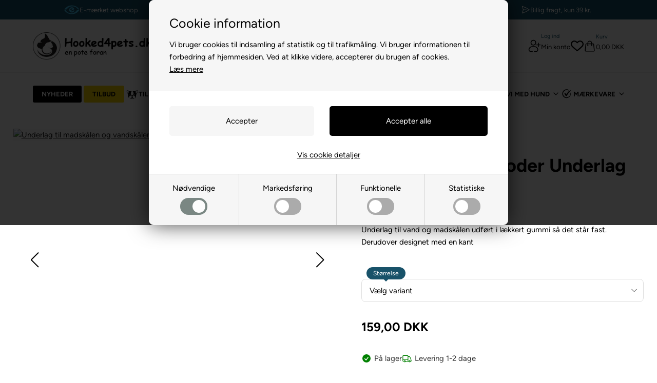

--- FILE ---
content_type: text/html; Charset=UTF-8
request_url: https://www.hooked4pets.dk/shop/hunter-silikone-foder-22741p.html
body_size: 89695
content:
<!DOCTYPE html>
<html lang='da' class="webshop-html" xmlns:fb="http://ogp.me/ns/fb#">
<head>
<title>Hunter Silikone Foder Underlag Black Med Kant </title>
<link rel="preconnect" href="https://www.googletagmanager.com" crossorigin>

<link rel="preload" href="/images/skins/H4P/fonts/figtree-v5-latin-300.woff2" as="font" type="font/woff2" crossorigin>
<link rel="preload" href="/images/skins/H4P/fonts/figtree-v5-latin-regular.woff2" as="font" type="font/woff2" crossorigin>
<link rel="preload" href="/images/skins/H4P/fonts/figtree-v5-latin-500.woff2" as="font" type="font/woff2" crossorigin>
<link rel="preload" href="/images/skins/H4P/fonts/figtree-v5-latin-700.woff2" as="font" type="font/woff2" crossorigin>
<link rel="preload" href="/images/skins/H4P/js/swiper-bundle.min.js" as="script">

<script async src="https://plus.bewise.dk/script/20-20-2"></script>

<script>
    !function(e,t){"use strict";"object"==typeof module&&"object"==typeof module.exports?module.exports=e.document?t(e,!0):function(e){if(e.document)return t(e);throw new Error("jQuery requires a window with a document")}:t(e)}("undefined"!=typeof window?window:this,function(T,M){"use strict";var t=[],P=Object.getPrototypeOf,s=t.slice,W=t.flat?function(e){return t.flat.call(e)}:function(e){return t.concat.apply([],e)},I=t.push,v=t.indexOf,F={},Q=F.toString,$=F.hasOwnProperty,_=$.toString,B=_.call(Object),g={},x=function(e){return"function"==typeof e&&"number"!=typeof e.nodeType&&"function"!=typeof e.item},z=function(e){return null!=e&&e===e.window},j=T.document,X={type:!0,src:!0,nonce:!0,noModule:!0};function U(e,t,n){var r,i,o=(n=n||j).createElement("script");if(o.text=e,t)for(r in X)(i=t[r]||t.getAttribute&&t.getAttribute(r))&&o.setAttribute(r,i);n.head.appendChild(o).parentNode.removeChild(o)}function V(e){return null==e?e+"":"object"==typeof e||"function"==typeof e?F[Q.call(e)]||"object":typeof e}var e="3.7.1",G=/HTML$/i,C=function(e,t){return new C.fn.init(e,t)};function J(e){var t=!!e&&"length"in e&&e.length,n=V(e);return!x(e)&&!z(e)&&("array"===n||0===t||"number"==typeof t&&0<t&&t-1 in e)}function b(e,t){return e.nodeName&&e.nodeName.toLowerCase()===t.toLowerCase()}C.fn=C.prototype={jquery:e,constructor:C,length:0,toArray:function(){return s.call(this)},get:function(e){return null==e?s.call(this):e<0?this[e+this.length]:this[e]},pushStack:function(e){e=C.merge(this.constructor(),e);return e.prevObject=this,e},each:function(e){return C.each(this,e)},map:function(n){return this.pushStack(C.map(this,function(e,t){return n.call(e,t,e)}))},slice:function(){return this.pushStack(s.apply(this,arguments))},first:function(){return this.eq(0)},last:function(){return this.eq(-1)},even:function(){return this.pushStack(C.grep(this,function(e,t){return(t+1)%2}))},odd:function(){return this.pushStack(C.grep(this,function(e,t){return t%2}))},eq:function(e){var t=this.length,e=+e+(e<0?t:0);return this.pushStack(0<=e&&e<t?[this[e]]:[])},end:function(){return this.prevObject||this.constructor()},push:I,sort:t.sort,splice:t.splice},C.extend=C.fn.extend=function(){var e,t,n,r,i,o=arguments[0]||{},a=1,s=arguments.length,u=!1;for("boolean"==typeof o&&(u=o,o=arguments[a]||{},a++),"object"==typeof o||x(o)||(o={}),a===s&&(o=this,a--);a<s;a++)if(null!=(e=arguments[a]))for(t in e)n=e[t],"__proto__"!==t&&o!==n&&(u&&n&&(C.isPlainObject(n)||(r=Array.isArray(n)))?(i=o[t],i=r&&!Array.isArray(i)?[]:r||C.isPlainObject(i)?i:{},r=!1,o[t]=C.extend(u,i,n)):void 0!==n&&(o[t]=n));return o},C.extend({expando:"jQuery"+(e+Math.random()).replace(/\D/g,""),isReady:!0,error:function(e){throw new Error(e)},noop:function(){},isPlainObject:function(e){return!(!e||"[object Object]"!==Q.call(e)||(e=P(e))&&("function"!=typeof(e=$.call(e,"constructor")&&e.constructor)||_.call(e)!==B))},isEmptyObject:function(e){for(var t in e)return!1;return!0},globalEval:function(e,t,n){U(e,{nonce:t&&t.nonce},n)},each:function(e,t){var n,r=0;if(J(e))for(n=e.length;r<n&&!1!==t.call(e[r],r,e[r]);r++);else for(r in e)if(!1===t.call(e[r],r,e[r]))break;return e},text:function(e){var t,n="",r=0,i=e.nodeType;if(!i)for(;t=e[r++];)n+=C.text(t);return 1===i||11===i?e.textContent:9===i?e.documentElement.textContent:3===i||4===i?e.nodeValue:n},makeArray:function(e,t){t=t||[];return null!=e&&(J(Object(e))?C.merge(t,"string"==typeof e?[e]:e):I.call(t,e)),t},inArray:function(e,t,n){return null==t?-1:v.call(t,e,n)},isXMLDoc:function(e){var t=e&&e.namespaceURI,e=e&&(e.ownerDocument||e).documentElement;return!G.test(t||e&&e.nodeName||"HTML")},merge:function(e,t){for(var n=+t.length,r=0,i=e.length;r<n;r++)e[i++]=t[r];return e.length=i,e},grep:function(e,t,n){for(var r=[],i=0,o=e.length,a=!n;i<o;i++)!t(e[i],i)!=a&&r.push(e[i]);return r},map:function(e,t,n){var r,i,o=0,a=[];if(J(e))for(r=e.length;o<r;o++)null!=(i=t(e[o],o,n))&&a.push(i);else for(o in e)null!=(i=t(e[o],o,n))&&a.push(i);return W(a)},guid:1,support:g}),"function"==typeof Symbol&&(C.fn[Symbol.iterator]=t[Symbol.iterator]),C.each("Boolean Number String Function Array Date RegExp Object Error Symbol".split(" "),function(e,t){F["[object "+t+"]"]=t.toLowerCase()});var Y=t.pop,K=t.sort,Z=t.splice,n="[\\x20\\t\\r\\n\\f]",ee=new RegExp("^"+n+"+|((?:^|[^\\\\])(?:\\\\.)*)"+n+"+$","g"),te=(C.contains=function(e,t){t=t&&t.parentNode;return e===t||!(!t||1!==t.nodeType||!(e.contains?e.contains(t):e.compareDocumentPosition&&16&e.compareDocumentPosition(t)))},/([\0-\x1f\x7f]|^-?\d)|^-$|[^\x80-\uFFFF\w-]/g);function ne(e,t){return t?"\0"===e?"ï¿½":e.slice(0,-1)+"\\"+e.charCodeAt(e.length-1).toString(16)+" ":"\\"+e}C.escapeSelector=function(e){return(e+"").replace(te,ne)};var r,w,re,ie,oe,k,i,S,p,ae,o=j,se=I,E=se,A=C.expando,D=0,ue=0,le=Ae(),ce=Ae(),fe=Ae(),pe=Ae(),de=function(e,t){return e===t&&(oe=!0),0},he="checked|selected|async|autofocus|autoplay|controls|defer|disabled|hidden|ismap|loop|multiple|open|readonly|required|scoped",e="(?:\\\\[\\da-fA-F]{1,6}"+n+"?|\\\\[^\\r\\n\\f]|[\\w-]|[^\0-\\x7f])+",a="\\["+n+"*("+e+")(?:"+n+"*([*^$|!~]?=)"+n+"*(?:'((?:\\\\.|[^\\\\'])*)'|\"((?:\\\\.|[^\\\\\"])*)\"|("+e+"))|)"+n+"*\\]",u=":("+e+")(?:\\((('((?:\\\\.|[^\\\\'])*)'|\"((?:\\\\.|[^\\\\\"])*)\")|((?:\\\\.|[^\\\\()[\\]]|"+a+")*)|.*)\\)|)",ge=new RegExp(n+"+","g"),ye=new RegExp("^"+n+"*,"+n+"*"),me=new RegExp("^"+n+"*([>+~]|"+n+")"+n+"*"),ve=new RegExp(n+"|>"),xe=new RegExp(u),be=new RegExp("^"+e+"$"),we={ID:new RegExp("^#("+e+")"),CLASS:new RegExp("^\\.("+e+")"),TAG:new RegExp("^("+e+"|[*])"),ATTR:new RegExp("^"+a),PSEUDO:new RegExp("^"+u),CHILD:new RegExp("^:(only|first|last|nth|nth-last)-(child|of-type)(?:\\("+n+"*(even|odd|(([+-]|)(\\d*)n|)"+n+"*(?:([+-]|)"+n+"*(\\d+)|))"+n+"*\\)|)","i"),bool:new RegExp("^(?:"+he+")$","i"),needsContext:new RegExp("^"+n+"*[>+~]|:(even|odd|eq|gt|lt|nth|first|last)(?:\\("+n+"*((?:-\\d)?\\d*)"+n+"*\\)|)(?=[^-]|$)","i")},Te=/^(?:input|select|textarea|button)$/i,je=/^h\d$/i,Ce=/^(?:#([\w-]+)|(\w+)|\.([\w-]+))$/,ke=/[+~]/,f=new RegExp("\\\\[\\da-fA-F]{1,6}"+n+"?|\\\\([^\\r\\n\\f])","g"),d=function(e,t){e="0x"+e.slice(1)-65536;return t||(e<0?String.fromCharCode(65536+e):String.fromCharCode(e>>10|55296,1023&e|56320))},Se=function(){Le()},Ee=Pe(function(e){return!0===e.disabled&&b(e,"fieldset")},{dir:"parentNode",next:"legend"});try{E.apply(t=s.call(o.childNodes),o.childNodes),t[o.childNodes.length].nodeType}catch(r){E={apply:function(e,t){se.apply(e,s.call(t))},call:function(e){se.apply(e,s.call(arguments,1))}}}function N(e,t,n,r){var i,o,a,s,u,l,c=t&&t.ownerDocument,f=t?t.nodeType:9;if(n=n||[],"string"!=typeof e||!e||1!==f&&9!==f&&11!==f)return n;if(!r&&(Le(t),t=t||k,S)){if(11!==f&&(s=Ce.exec(e)))if(i=s[1]){if(9===f){if(!(l=t.getElementById(i)))return n;if(l.id===i)return E.call(n,l),n}else if(c&&(l=c.getElementById(i))&&N.contains(t,l)&&l.id===i)return E.call(n,l),n}else{if(s[2])return E.apply(n,t.getElementsByTagName(e)),n;if((i=s[3])&&t.getElementsByClassName)return E.apply(n,t.getElementsByClassName(i)),n}if(!(pe[e+" "]||p&&p.test(e))){if(l=e,c=t,1===f&&(ve.test(e)||me.test(e))){for((c=ke.test(e)&&He(t.parentNode)||t)==t&&g.scope||((a=t.getAttribute("id"))?a=C.escapeSelector(a):t.setAttribute("id",a=A)),o=(u=Re(e)).length;o--;)u[o]=(a?"#"+a:":scope")+" "+Me(u[o]);l=u.join(",")}try{return E.apply(n,c.querySelectorAll(l)),n}catch(t){pe(e,!0)}finally{a===A&&t.removeAttribute("id")}}}return $e(e.replace(ee,"$1"),t,n,r)}function Ae(){var n=[];return function r(e,t){return n.push(e+" ")>w.cacheLength&&delete r[n.shift()],r[e+" "]=t}}function q(e){return e[A]=!0,e}function De(e){var t=k.createElement("fieldset");try{return!!e(t)}catch(e){return!1}finally{t.parentNode&&t.parentNode.removeChild(t)}}function Ne(t){return function(e){return"form"in e?e.parentNode&&!1===e.disabled?"label"in e?"label"in e.parentNode?e.parentNode.disabled===t:e.disabled===t:e.isDisabled===t||e.isDisabled!==!t&&Ee(e)===t:e.disabled===t:"label"in e&&e.disabled===t}}function qe(a){return q(function(o){return o=+o,q(function(e,t){for(var n,r=a([],e.length,o),i=r.length;i--;)e[n=r[i]]&&(e[n]=!(t[n]=e[n]))})})}function He(e){return e&&"undefined"!=typeof e.getElementsByTagName&&e}function Le(e){var t=e?e.ownerDocument||e:o;return t!=k&&9===t.nodeType&&t.documentElement&&(i=(k=t).documentElement,S=!C.isXMLDoc(k),ae=i.matches||i.webkitMatchesSelector||i.msMatchesSelector,i.msMatchesSelector&&o!=k&&(t=k.defaultView)&&t.top!==t&&t.addEventListener("unload",Se),g.getById=De(function(e){return i.appendChild(e).id=C.expando,!k.getElementsByName||!k.getElementsByName(C.expando).length}),g.disconnectedMatch=De(function(e){return ae.call(e,"*")}),g.scope=De(function(){return k.querySelectorAll(":scope")}),g.cssHas=De(function(){try{return k.querySelector(":has(*,:jqfake)"),0}catch(e){return 1}}),g.getById?(w.filter.ID=function(e){var t=e.replace(f,d);return function(e){return e.getAttribute("id")===t}},w.find.ID=function(e,t){if("undefined"!=typeof t.getElementById&&S)return(e=t.getElementById(e))?[e]:[]}):(w.filter.ID=function(e){var t=e.replace(f,d);return function(e){e="undefined"!=typeof e.getAttributeNode&&e.getAttributeNode("id");return e&&e.value===t}},w.find.ID=function(e,t){if("undefined"!=typeof t.getElementById&&S){var n,r,i,o=t.getElementById(e);if(o){if((n=o.getAttributeNode("id"))&&n.value===e)return[o];for(i=t.getElementsByName(e),r=0;o=i[r++];)if((n=o.getAttributeNode("id"))&&n.value===e)return[o]}return[]}}),w.find.TAG=function(e,t){return"undefined"!=typeof t.getElementsByTagName?t.getElementsByTagName(e):t.querySelectorAll(e)},w.find.CLASS=function(e,t){if("undefined"!=typeof t.getElementsByClassName&&S)return t.getElementsByClassName(e)},p=[],De(function(e){var t;i.appendChild(e).innerHTML="<a id='"+A+"' href='' disabled='disabled'></a><select id='"+A+"-\r\\' disabled='disabled'><option selected=''></option></select>",e.querySelectorAll("[selected]").length||p.push("\\["+n+"*(?:value|"+he+")"),e.querySelectorAll("[id~="+A+"-]").length||p.push("~="),e.querySelectorAll("a#"+A+"+*").length||p.push(".#.+[+~]"),e.querySelectorAll(":checked").length||p.push(":checked"),(t=k.createElement("input")).setAttribute("type","hidden"),e.appendChild(t).setAttribute("name","D"),i.appendChild(e).disabled=!0,2!==e.querySelectorAll(":disabled").length&&p.push(":enabled",":disabled"),(t=k.createElement("input")).setAttribute("name",""),e.appendChild(t),e.querySelectorAll("[name='']").length||p.push("\\["+n+"*name"+n+"*="+n+"*(?:''|\"\")")}),g.cssHas||p.push(":has"),p=p.length&&new RegExp(p.join("|")),de=function(e,t){var n;return e===t?(oe=!0,0):!e.compareDocumentPosition-!t.compareDocumentPosition||(1&(n=(e.ownerDocument||e)==(t.ownerDocument||t)?e.compareDocumentPosition(t):1)||!g.sortDetached&&t.compareDocumentPosition(e)===n?e===k||e.ownerDocument==o&&N.contains(o,e)?-1:t===k||t.ownerDocument==o&&N.contains(o,t)?1:ie?v.call(ie,e)-v.call(ie,t):0:4&n?-1:1)}),k}for(r in N.matches=function(e,t){return N(e,null,null,t)},N.matchesSelector=function(e,t){if(Le(e),S&&!pe[t+" "]&&(!p||!p.test(t)))try{var n=ae.call(e,t);if(n||g.disconnectedMatch||e.document&&11!==e.document.nodeType)return n}catch(e){pe(t,!0)}return 0<N(t,k,null,[e]).length},N.contains=function(e,t){return(e.ownerDocument||e)!=k&&Le(e),C.contains(e,t)},N.attr=function(e,t){(e.ownerDocument||e)!=k&&Le(e);var n=w.attrHandle[t.toLowerCase()],n=n&&$.call(w.attrHandle,t.toLowerCase())?n(e,t,!S):void 0;return void 0!==n?n:e.getAttribute(t)},N.error=function(e){throw new Error("Syntax error, unrecognized expression: "+e)},C.uniqueSort=function(e){var t,n=[],r=0,i=0;if(oe=!g.sortStable,ie=!g.sortStable&&s.call(e,0),K.call(e,de),oe){for(;t=e[i++];)t===e[i]&&(r=n.push(i));for(;r--;)Z.call(e,n[r],1)}return ie=null,e},C.fn.uniqueSort=function(){return this.pushStack(C.uniqueSort(s.apply(this)))},(w=C.expr={cacheLength:50,createPseudo:q,match:we,attrHandle:{},find:{},relative:{">":{dir:"parentNode",first:!0}," ":{dir:"parentNode"},"+":{dir:"previousSibling",first:!0},"~":{dir:"previousSibling"}},preFilter:{ATTR:function(e){return e[1]=e[1].replace(f,d),e[3]=(e[3]||e[4]||e[5]||"").replace(f,d),"~="===e[2]&&(e[3]=" "+e[3]+" "),e.slice(0,4)},CHILD:function(e){return e[1]=e[1].toLowerCase(),"nth"===e[1].slice(0,3)?(e[3]||N.error(e[0]),e[4]=+(e[4]?e[5]+(e[6]||1):2*("even"===e[3]||"odd"===e[3])),e[5]=+(e[7]+e[8]||"odd"===e[3])):e[3]&&N.error(e[0]),e},PSEUDO:function(e){var t,n=!e[6]&&e[2];return we.CHILD.test(e[0])?null:(e[3]?e[2]=e[4]||e[5]||"":n&&xe.test(n)&&(t=(t=Re(n,!0))&&n.indexOf(")",n.length-t)-n.length)&&(e[0]=e[0].slice(0,t),e[2]=n.slice(0,t)),e.slice(0,3))}},filter:{TAG:function(e){var t=e.replace(f,d).toLowerCase();return"*"===e?function(){return!0}:function(e){return b(e,t)}},CLASS:function(e){var t=le[e+" "];return t||(t=new RegExp("(^|"+n+")"+e+"("+n+"|$)"))&&le(e,function(e){return t.test("string"==typeof e.className&&e.className||"undefined"!=typeof e.getAttribute&&e.getAttribute("class")||"")})},ATTR:function(t,n,r){return function(e){e=N.attr(e,t);return null==e?"!="===n:!n||(e+="","="===n?e===r:"!="===n?e!==r:"^="===n?r&&0===e.indexOf(r):"*="===n?r&&-1<e.indexOf(r):"$="===n?r&&e.slice(-r.length)===r:"~="===n?-1<(" "+e.replace(ge," ")+" ").indexOf(r):"|="===n&&(e===r||e.slice(0,r.length+1)===r+"-"))}},CHILD:function(d,e,t,h,g){var y="nth"!==d.slice(0,3),m="last"!==d.slice(-4),v="of-type"===e;return 1===h&&0===g?function(e){return!!e.parentNode}:function(e,t,n){var r,i,o,a,s,u=y!=m?"nextSibling":"previousSibling",l=e.parentNode,c=v&&e.nodeName.toLowerCase(),f=!n&&!v,p=!1;if(l){if(y){for(;u;){for(o=e;o=o[u];)if(v?b(o,c):1===o.nodeType)return!1;s=u="only"===d&&!s&&"nextSibling"}return!0}if(s=[m?l.firstChild:l.lastChild],m&&f){for(p=(a=(r=(i=l[A]||(l[A]={}))[d]||[])[0]===D&&r[1])&&r[2],o=a&&l.childNodes[a];o=++a&&o&&o[u]||(p=a=0,s.pop());)if(1===o.nodeType&&++p&&o===e){i[d]=[D,a,p];break}}else if(!1===(p=f?a=(r=(i=e[A]||(e[A]={}))[d]||[])[0]===D&&r[1]:p))for(;(o=++a&&o&&o[u]||(p=a=0,s.pop()))&&((v?!b(o,c):1!==o.nodeType)||!++p||(f&&((i=o[A]||(o[A]={}))[d]=[D,p]),o!==e)););return(p-=g)===h||p%h==0&&0<=p/h}}},PSEUDO:function(e,o){var t,a=w.pseudos[e]||w.setFilters[e.toLowerCase()]||N.error("unsupported pseudo: "+e);return a[A]?a(o):1<a.length?(t=[e,e,"",o],w.setFilters.hasOwnProperty(e.toLowerCase())?q(function(e,t){for(var n,r=a(e,o),i=r.length;i--;)e[n=v.call(e,r[i])]=!(t[n]=r[i])}):function(e){return a(e,0,t)}):a}},pseudos:{not:q(function(e){var r=[],i=[],s=Qe(e.replace(ee,"$1"));return s[A]?q(function(e,t,n,r){for(var i,o=s(e,null,r,[]),a=e.length;a--;)(i=o[a])&&(e[a]=!(t[a]=i))}):function(e,t,n){return r[0]=e,s(r,null,n,i),r[0]=null,!i.pop()}}),has:q(function(t){return function(e){return 0<N(t,e).length}}),contains:q(function(t){return t=t.replace(f,d),function(e){return-1<(e.textContent||C.text(e)).indexOf(t)}}),lang:q(function(n){return be.test(n||"")||N.error("unsupported lang: "+n),n=n.replace(f,d).toLowerCase(),function(e){var t;do{if(t=S?e.lang:e.getAttribute("xml:lang")||e.getAttribute("lang"))return(t=t.toLowerCase())===n||0===t.indexOf(n+"-")}while((e=e.parentNode)&&1===e.nodeType);return!1}}),target:function(e){var t=T.location&&T.location.hash;return t&&t.slice(1)===e.id},root:function(e){return e===i},focus:function(e){return e===function(){try{return k.activeElement}catch(e){}}()&&k.hasFocus()&&!!(e.type||e.href||~e.tabIndex)},enabled:Ne(!1),disabled:Ne(!0),checked:function(e){return b(e,"input")&&!!e.checked||b(e,"option")&&!!e.selected},selected:function(e){return e.parentNode&&e.parentNode.selectedIndex,!0===e.selected},empty:function(e){for(e=e.firstChild;e;e=e.nextSibling)if(e.nodeType<6)return!1;return!0},parent:function(e){return!w.pseudos.empty(e)},header:function(e){return je.test(e.nodeName)},input:function(e){return Te.test(e.nodeName)},button:function(e){return b(e,"input")&&"button"===e.type||b(e,"button")},text:function(e){return b(e,"input")&&"text"===e.type&&(null==(e=e.getAttribute("type"))||"text"===e.toLowerCase())},first:qe(function(){return[0]}),last:qe(function(e,t){return[t-1]}),eq:qe(function(e,t,n){return[n<0?n+t:n]}),even:qe(function(e,t){for(var n=0;n<t;n+=2)e.push(n);return e}),odd:qe(function(e,t){for(var n=1;n<t;n+=2)e.push(n);return e}),lt:qe(function(e,t,n){for(var r=n<0?n+t:t<n?t:n;0<=--r;)e.push(r);return e}),gt:qe(function(e,t,n){for(var r=n<0?n+t:n;++r<t;)e.push(r);return e})}}).pseudos.nth=w.pseudos.eq,{radio:!0,checkbox:!0,file:!0,password:!0,image:!0})w.pseudos[r]=function(t){return function(e){return b(e,"input")&&e.type===t}}(r);for(r in{submit:!0,reset:!0})w.pseudos[r]=function(t){return function(e){return(b(e,"input")||b(e,"button"))&&e.type===t}}(r);function Oe(){}function Re(e,t){var n,r,i,o,a,s,u,l=ce[e+" "];if(l)return t?0:l.slice(0);for(a=e,s=[],u=w.preFilter;a;){for(o in n&&!(r=ye.exec(a))||(r&&(a=a.slice(r[0].length)||a),s.push(i=[])),n=!1,(r=me.exec(a))&&(n=r.shift(),i.push({value:n,type:r[0].replace(ee," ")}),a=a.slice(n.length)),w.filter)!(r=we[o].exec(a))||u[o]&&!(r=u[o](r))||(n=r.shift(),i.push({value:n,type:o,matches:r}),a=a.slice(n.length));if(!n)break}return t?a.length:a?N.error(e):ce(e,s).slice(0)}function Me(e){for(var t=0,n=e.length,r="";t<n;t++)r+=e[t].value;return r}function Pe(a,e,t){var s=e.dir,u=e.next,l=u||s,c=t&&"parentNode"===l,f=ue++;return e.first?function(e,t,n){for(;e=e[s];)if(1===e.nodeType||c)return a(e,t,n);return!1}:function(e,t,n){var r,i,o=[D,f];if(n){for(;e=e[s];)if((1===e.nodeType||c)&&a(e,t,n))return!0}else for(;e=e[s];)if(1===e.nodeType||c)if(i=e[A]||(e[A]={}),u&&b(e,u))e=e[s]||e;else{if((r=i[l])&&r[0]===D&&r[1]===f)return o[2]=r[2];if((i[l]=o)[2]=a(e,t,n))return!0}return!1}}function We(i){return 1<i.length?function(e,t,n){for(var r=i.length;r--;)if(!i[r](e,t,n))return!1;return!0}:i[0]}function Ie(e,t,n,r,i){for(var o,a=[],s=0,u=e.length,l=null!=t;s<u;s++)!(o=e[s])||n&&!n(o,r,i)||(a.push(o),l&&t.push(s));return a}function Fe(e){for(var r,t,n,i=e.length,o=w.relative[e[0].type],a=o||w.relative[" "],s=o?1:0,u=Pe(function(e){return e===r},a,!0),l=Pe(function(e){return-1<v.call(r,e)},a,!0),c=[function(e,t,n){e=!o&&(n||t!=re)||((r=t).nodeType?u:l)(e,t,n);return r=null,e}];s<i;s++)if(t=w.relative[e[s].type])c=[Pe(We(c),t)];else{if((t=w.filter[e[s].type].apply(null,e[s].matches))[A]){for(n=++s;n<i&&!w.relative[e[n].type];n++);return function f(d,h,g,y,m,e){return y&&!y[A]&&(y=f(y)),m&&!m[A]&&(m=f(m,e)),q(function(e,t,n,r){var i,o,a,s,u=[],l=[],c=t.length,f=e||function(e,t,n){for(var r=0,i=t.length;r<i;r++)N(e,t[r],n);return n}(h||"*",n.nodeType?[n]:n,[]),p=!d||!e&&h?f:Ie(f,u,d,n,r);if(g?g(p,s=m||(e?d:c||y)?[]:t,n,r):s=p,y)for(i=Ie(s,l),y(i,[],n,r),o=i.length;o--;)(a=i[o])&&(s[l[o]]=!(p[l[o]]=a));if(e){if(m||d){if(m){for(i=[],o=s.length;o--;)(a=s[o])&&i.push(p[o]=a);m(null,s=[],i,r)}for(o=s.length;o--;)(a=s[o])&&-1<(i=m?v.call(e,a):u[o])&&(e[i]=!(t[i]=a))}}else s=Ie(s===t?s.splice(c,s.length):s),m?m(null,t,s,r):E.apply(t,s)})}(1<s&&We(c),1<s&&Me(e.slice(0,s-1).concat({value:" "===e[s-2].type?"*":""})).replace(ee,"$1"),t,s<n&&Fe(e.slice(s,n)),n<i&&Fe(e=e.slice(n)),n<i&&Me(e))}c.push(t)}return We(c)}function Qe(e,t){var n,y,m,v,x,r,i=[],o=[],a=fe[e+" "];if(!a){for(n=(t=t||Re(e)).length;n--;)((a=Fe(t[n]))[A]?i:o).push(a);(a=fe(e,(v=0<(m=i).length,x=0<(y=o).length,r=function(e,t,n,r,i){var o,a,s,u=0,l="0",c=e&&[],f=[],p=re,d=e||x&&w.find.TAG("*",i),h=D+=null==p?1:Math.random()||.1,g=d.length;for(i&&(re=t==k||t||i);l!==g&&null!=(o=d[l]);l++){if(x&&o){for(a=0,t||o.ownerDocument==k||(Le(o),n=!S);s=y[a++];)if(s(o,t||k,n)){E.call(r,o);break}i&&(D=h)}v&&((o=!s&&o)&&u--,e)&&c.push(o)}if(u+=l,v&&l!==u){for(a=0;s=m[a++];)s(c,f,t,n);if(e){if(0<u)for(;l--;)c[l]||f[l]||(f[l]=Y.call(r));f=Ie(f)}E.apply(r,f),i&&!e&&0<f.length&&1<u+m.length&&C.uniqueSort(r)}return i&&(D=h,re=p),c},v?q(r):r))).selector=e}return a}function $e(e,t,n,r){var i,o,a,s,u,l="function"==typeof e&&e,c=!r&&Re(e=l.selector||e);if(n=n||[],1===c.length){if(2<(o=c[0]=c[0].slice(0)).length&&"ID"===(a=o[0]).type&&9===t.nodeType&&S&&w.relative[o[1].type]){if(!(t=(w.find.ID(a.matches[0].replace(f,d),t)||[])[0]))return n;l&&(t=t.parentNode),e=e.slice(o.shift().value.length)}for(i=we.needsContext.test(e)?0:o.length;i--&&(a=o[i],!w.relative[s=a.type]);)if((u=w.find[s])&&(r=u(a.matches[0].replace(f,d),ke.test(o[0].type)&&He(t.parentNode)||t))){if(o.splice(i,1),e=r.length&&Me(o))break;return E.apply(n,r),n}}return(l||Qe(e,c))(r,t,!S,n,!t||ke.test(e)&&He(t.parentNode)||t),n}Oe.prototype=w.filters=w.pseudos,w.setFilters=new Oe,g.sortStable=A.split("").sort(de).join("")===A,Le(),g.sortDetached=De(function(e){return 1&e.compareDocumentPosition(k.createElement("fieldset"))}),C.find=N,C.expr[":"]=C.expr.pseudos,C.unique=C.uniqueSort,N.compile=Qe,N.select=$e,N.setDocument=Le,N.tokenize=Re,N.escape=C.escapeSelector,N.getText=C.text,N.isXML=C.isXMLDoc,N.selectors=C.expr,N.support=C.support,N.uniqueSort=C.uniqueSort;var _e=function(e,t,n){for(var r=[],i=void 0!==n;(e=e[t])&&9!==e.nodeType;)if(1===e.nodeType){if(i&&C(e).is(n))break;r.push(e)}return r},Be=function(e,t){for(var n=[];e;e=e.nextSibling)1===e.nodeType&&e!==t&&n.push(e);return n},ze=C.expr.match.needsContext,Xe=/^<([a-z][^\/\0>:\x20\t\r\n\f]*)[\x20\t\r\n\f]*\/?>(?:<\/\1>|)$/i;function Ue(e,n,r){return x(n)?C.grep(e,function(e,t){return!!n.call(e,t,e)!==r}):n.nodeType?C.grep(e,function(e){return e===n!==r}):"string"!=typeof n?C.grep(e,function(e){return-1<v.call(n,e)!==r}):C.filter(n,e,r)}C.filter=function(e,t,n){var r=t[0];return n&&(e=":not("+e+")"),1===t.length&&1===r.nodeType?C.find.matchesSelector(r,e)?[r]:[]:C.find.matches(e,C.grep(t,function(e){return 1===e.nodeType}))},C.fn.extend({find:function(e){var t,n,r=this.length,i=this;if("string"!=typeof e)return this.pushStack(C(e).filter(function(){for(t=0;t<r;t++)if(C.contains(i[t],this))return!0}));for(n=this.pushStack([]),t=0;t<r;t++)C.find(e,i[t],n);return 1<r?C.uniqueSort(n):n},filter:function(e){return this.pushStack(Ue(this,e||[],!1))},not:function(e){return this.pushStack(Ue(this,e||[],!0))},is:function(e){return!!Ue(this,"string"==typeof e&&ze.test(e)?C(e):e||[],!1).length}});var Ve,Ge=/^(?:\s*(<[\w\W]+>)[^>]*|#([\w-]+))$/,Je=((C.fn.init=function(e,t,n){if(e){if(n=n||Ve,"string"!=typeof e)return e.nodeType?(this[0]=e,this.length=1,this):x(e)?void 0!==n.ready?n.ready(e):e(C):C.makeArray(e,this);if(!(r="<"===e[0]&&">"===e[e.length-1]&&3<=e.length?[null,e,null]:Ge.exec(e))||!r[1]&&t)return(!t||t.jquery?t||n:this.constructor(t)).find(e);if(r[1]){if(t=t instanceof C?t[0]:t,C.merge(this,C.parseHTML(r[1],t&&t.nodeType?t.ownerDocument||t:j,!0)),Xe.test(r[1])&&C.isPlainObject(t))for(var r in t)x(this[r])?this[r](t[r]):this.attr(r,t[r])}else(n=j.getElementById(r[2]))&&(this[0]=n,this.length=1)}return this}).prototype=C.fn,Ve=C(j),/^(?:parents|prev(?:Until|All))/),Ye={children:!0,contents:!0,next:!0,prev:!0};function Ke(e,t){for(;(e=e[t])&&1!==e.nodeType;);return e}C.fn.extend({has:function(e){var t=C(e,this),n=t.length;return this.filter(function(){for(var e=0;e<n;e++)if(C.contains(this,t[e]))return!0})},closest:function(e,t){var n,r=0,i=this.length,o=[],a="string"!=typeof e&&C(e);if(!ze.test(e))for(;r<i;r++)for(n=this[r];n&&n!==t;n=n.parentNode)if(n.nodeType<11&&(a?-1<a.index(n):1===n.nodeType&&C.find.matchesSelector(n,e))){o.push(n);break}return this.pushStack(1<o.length?C.uniqueSort(o):o)},index:function(e){return e?"string"==typeof e?v.call(C(e),this[0]):v.call(this,e.jquery?e[0]:e):this[0]&&this[0].parentNode?this.first().prevAll().length:-1},add:function(e,t){return this.pushStack(C.uniqueSort(C.merge(this.get(),C(e,t))))},addBack:function(e){return this.add(null==e?this.prevObject:this.prevObject.filter(e))}}),C.each({parent:function(e){e=e.parentNode;return e&&11!==e.nodeType?e:null},parents:function(e){return _e(e,"parentNode")},parentsUntil:function(e,t,n){return _e(e,"parentNode",n)},next:function(e){return Ke(e,"nextSibling")},prev:function(e){return Ke(e,"previousSibling")},nextAll:function(e){return _e(e,"nextSibling")},prevAll:function(e){return _e(e,"previousSibling")},nextUntil:function(e,t,n){return _e(e,"nextSibling",n)},prevUntil:function(e,t,n){return _e(e,"previousSibling",n)},siblings:function(e){return Be((e.parentNode||{}).firstChild,e)},children:function(e){return Be(e.firstChild)},contents:function(e){return null!=e.contentDocument&&P(e.contentDocument)?e.contentDocument:(b(e,"template")&&(e=e.content||e),C.merge([],e.childNodes))}},function(r,i){C.fn[r]=function(e,t){var n=C.map(this,i,e);return(t="Until"!==r.slice(-5)?e:t)&&"string"==typeof t&&(n=C.filter(t,n)),1<this.length&&(Ye[r]||C.uniqueSort(n),Je.test(r))&&n.reverse(),this.pushStack(n)}});var H=/[^\x20\t\r\n\f]+/g;function Ze(e){return e}function et(e){throw e}function tt(e,t,n,r){var i;try{e&&x(i=e.promise)?i.call(e).done(t).fail(n):e&&x(i=e.then)?i.call(e,t,n):t.apply(void 0,[e].slice(r))}catch(e){n.apply(void 0,[e])}}C.Callbacks=function(n){var e,r;n="string"==typeof n?(e=n,r={},C.each(e.match(H)||[],function(e,t){r[t]=!0}),r):C.extend({},n);var i,t,o,a,s=[],u=[],l=-1,c=function(){for(a=a||n.once,o=i=!0;u.length;l=-1)for(t=u.shift();++l<s.length;)!1===s[l].apply(t[0],t[1])&&n.stopOnFalse&&(l=s.length,t=!1);n.memory||(t=!1),i=!1,a&&(s=t?[]:"")},f={add:function(){return s&&(t&&!i&&(l=s.length-1,u.push(t)),function r(e){C.each(e,function(e,t){x(t)?n.unique&&f.has(t)||s.push(t):t&&t.length&&"string"!==V(t)&&r(t)})}(arguments),t)&&!i&&c(),this},remove:function(){return C.each(arguments,function(e,t){for(var n;-1<(n=C.inArray(t,s,n));)s.splice(n,1),n<=l&&l--}),this},has:function(e){return e?-1<C.inArray(e,s):0<s.length},empty:function(){return s=s&&[],this},disable:function(){return a=u=[],s=t="",this},disabled:function(){return!s},lock:function(){return a=u=[],t||i||(s=t=""),this},locked:function(){return!!a},fireWith:function(e,t){return a||(t=[e,(t=t||[]).slice?t.slice():t],u.push(t),i)||c(),this},fire:function(){return f.fireWith(this,arguments),this},fired:function(){return!!o}};return f},C.extend({Deferred:function(e){var o=[["notify","progress",C.Callbacks("memory"),C.Callbacks("memory"),2],["resolve","done",C.Callbacks("once memory"),C.Callbacks("once memory"),0,"resolved"],["reject","fail",C.Callbacks("once memory"),C.Callbacks("once memory"),1,"rejected"]],i="pending",a={state:function(){return i},always:function(){return s.done(arguments).fail(arguments),this},"catch":function(e){return a.then(null,e)},pipe:function(){var i=arguments;return C.Deferred(function(r){C.each(o,function(e,t){var n=x(i[t[4]])&&i[t[4]];s[t[1]](function(){var e=n&&n.apply(this,arguments);e&&x(e.promise)?e.promise().progress(r.notify).done(r.resolve).fail(r.reject):r[t[0]+"With"](this,n?[e]:arguments)})}),i=null}).promise()},then:function(t,n,r){var u=0;function l(i,o,a,s){return function(){var n=this,r=arguments,e=function(){var e,t;if(!(i<u)){if((e=a.apply(n,r))===o.promise())throw new TypeError("Thenable self-resolution");t=e&&("object"==typeof e||"function"==typeof e)&&e.then,x(t)?s?t.call(e,l(u,o,Ze,s),l(u,o,et,s)):(u++,t.call(e,l(u,o,Ze,s),l(u,o,et,s),l(u,o,Ze,o.notifyWith))):(a!==Ze&&(n=void 0,r=[e]),(s||o.resolveWith)(n,r))}},t=s?e:function(){try{e()}catch(e){C.Deferred.exceptionHook&&C.Deferred.exceptionHook(e,t.error),u<=i+1&&(a!==et&&(n=void 0,r=[e]),o.rejectWith(n,r))}};i?t():(C.Deferred.getErrorHook?t.error=C.Deferred.getErrorHook():C.Deferred.getStackHook&&(t.error=C.Deferred.getStackHook()),T.setTimeout(t))}}return C.Deferred(function(e){o[0][3].add(l(0,e,x(r)?r:Ze,e.notifyWith)),o[1][3].add(l(0,e,x(t)?t:Ze)),o[2][3].add(l(0,e,x(n)?n:et))}).promise()},promise:function(e){return null!=e?C.extend(e,a):a}},s={};return C.each(o,function(e,t){var n=t[2],r=t[5];a[t[1]]=n.add,r&&n.add(function(){i=r},o[3-e][2].disable,o[3-e][3].disable,o[0][2].lock,o[0][3].lock),n.add(t[3].fire),s[t[0]]=function(){return s[t[0]+"With"](this===s?void 0:this,arguments),this},s[t[0]+"With"]=n.fireWith}),a.promise(s),e&&e.call(s,s),s},when:function(e){var n=arguments.length,t=n,r=Array(t),i=s.call(arguments),o=C.Deferred(),a=function(t){return function(e){r[t]=this,i[t]=1<arguments.length?s.call(arguments):e,--n||o.resolveWith(r,i)}};if(n<=1&&(tt(e,o.done(a(t)).resolve,o.reject,!n),"pending"===o.state()||x(i[t]&&i[t].then)))return o.then();for(;t--;)tt(i[t],a(t),o.reject);return o.promise()}});var nt=/^(Eval|Internal|Range|Reference|Syntax|Type|URI)Error$/,rt=(C.Deferred.exceptionHook=function(e,t){T.console&&T.console.warn&&e&&nt.test(e.name)&&T.console.warn("jQuery.Deferred exception: "+e.message,e.stack,t)},C.readyException=function(e){T.setTimeout(function(){throw e})},C.Deferred());function it(){j.removeEventListener("DOMContentLoaded",it),T.removeEventListener("load",it),C.ready()}C.fn.ready=function(e){return rt.then(e)["catch"](function(e){C.readyException(e)}),this},C.extend({isReady:!1,readyWait:1,ready:function(e){(!0===e?--C.readyWait:C.isReady)||(C.isReady=!0)!==e&&0<--C.readyWait||rt.resolveWith(j,[C])}}),C.ready.then=rt.then,"complete"===j.readyState||"loading"!==j.readyState&&!j.documentElement.doScroll?T.setTimeout(C.ready):(j.addEventListener("DOMContentLoaded",it),T.addEventListener("load",it));var ot=function(e,t,n,r,i,o,a){var s=0,u=e.length,l=null==n;if("object"===V(n))for(s in i=!0,n)ot(e,t,s,n[s],!0,o,a);else if(void 0!==r&&(i=!0,x(r)||(a=!0),t=l?a?(t.call(e,r),null):(l=t,function(e,t,n){return l.call(C(e),n)}):t))for(;s<u;s++)t(e[s],n,a?r:r.call(e[s],s,t(e[s],n)));return i?e:l?t.call(e):u?t(e[0],n):o},at=/^-ms-/,st=/-([a-z])/g;function ut(e,t){return t.toUpperCase()}function L(e){return e.replace(at,"ms-").replace(st,ut)}var lt=function(e){return 1===e.nodeType||9===e.nodeType||!+e.nodeType};function ct(){this.expando=C.expando+ct.uid++}ct.uid=1,ct.prototype={cache:function(e){var t=e[this.expando];return t||(t={},lt(e)&&(e.nodeType?e[this.expando]=t:Object.defineProperty(e,this.expando,{value:t,configurable:!0}))),t},set:function(e,t,n){var r,i=this.cache(e);if("string"==typeof t)i[L(t)]=n;else for(r in t)i[L(r)]=t[r];return i},get:function(e,t){return void 0===t?this.cache(e):e[this.expando]&&e[this.expando][L(t)]},access:function(e,t,n){return void 0===t||t&&"string"==typeof t&&void 0===n?this.get(e,t):(this.set(e,t,n),void 0!==n?n:t)},remove:function(e,t){var n,r=e[this.expando];if(void 0!==r){if(void 0!==t){n=(t=Array.isArray(t)?t.map(L):(t=L(t))in r?[t]:t.match(H)||[]).length;for(;n--;)delete r[t[n]]}void 0!==t&&!C.isEmptyObject(r)||(e.nodeType?e[this.expando]=void 0:delete e[this.expando])}},hasData:function(e){e=e[this.expando];return void 0!==e&&!C.isEmptyObject(e)}};var m=new ct,l=new ct,ft=/^(?:\{[\w\W]*\}|\[[\w\W]*\])$/,pt=/[A-Z]/g;function dt(e,t,n){var r,i;if(void 0===n&&1===e.nodeType)if(r="data-"+t.replace(pt,"-$&").toLowerCase(),"string"==typeof(n=e.getAttribute(r))){try{n="true"===(i=n)||"false"!==i&&("null"===i?null:i===+i+""?+i:ft.test(i)?JSON.parse(i):i)}catch(e){}l.set(e,t,n)}else n=void 0;return n}C.extend({hasData:function(e){return l.hasData(e)||m.hasData(e)},data:function(e,t,n){return l.access(e,t,n)},removeData:function(e,t){l.remove(e,t)},_data:function(e,t,n){return m.access(e,t,n)},_removeData:function(e,t){m.remove(e,t)}}),C.fn.extend({data:function(n,e){var t,r,i,o=this[0],a=o&&o.attributes;if(void 0!==n)return"object"==typeof n?this.each(function(){l.set(this,n)}):ot(this,function(e){var t;if(o&&void 0===e)return void 0!==(t=l.get(o,n))||void 0!==(t=dt(o,n))?t:void 0;this.each(function(){l.set(this,n,e)})},null,e,1<arguments.length,null,!0);if(this.length&&(i=l.get(o),1===o.nodeType)&&!m.get(o,"hasDataAttrs")){for(t=a.length;t--;)a[t]&&0===(r=a[t].name).indexOf("data-")&&(r=L(r.slice(5)),dt(o,r,i[r]));m.set(o,"hasDataAttrs",!0)}return i},removeData:function(e){return this.each(function(){l.remove(this,e)})}}),C.extend({queue:function(e,t,n){var r;if(e)return r=m.get(e,t=(t||"fx")+"queue"),n&&(!r||Array.isArray(n)?r=m.access(e,t,C.makeArray(n)):r.push(n)),r||[]},dequeue:function(e,t){t=t||"fx";var n=C.queue(e,t),r=n.length,i=n.shift(),o=C._queueHooks(e,t);"inprogress"===i&&(i=n.shift(),r--),i&&("fx"===t&&n.unshift("inprogress"),delete o.stop,i.call(e,function(){C.dequeue(e,t)},o)),!r&&o&&o.empty.fire()},_queueHooks:function(e,t){var n=t+"queueHooks";return m.get(e,n)||m.access(e,n,{empty:C.Callbacks("once memory").add(function(){m.remove(e,[t+"queue",n])})})}}),C.fn.extend({queue:function(t,n){var e=2;return"string"!=typeof t&&(n=t,t="fx",e--),arguments.length<e?C.queue(this[0],t):void 0===n?this:this.each(function(){var e=C.queue(this,t,n);C._queueHooks(this,t),"fx"===t&&"inprogress"!==e[0]&&C.dequeue(this,t)})},dequeue:function(e){return this.each(function(){C.dequeue(this,e)})},clearQueue:function(e){return this.queue(e||"fx",[])},promise:function(e,t){var n,r=1,i=C.Deferred(),o=this,a=this.length,s=function(){--r||i.resolveWith(o,[o])};for("string"!=typeof e&&(t=e,e=void 0),e=e||"fx";a--;)(n=m.get(o[a],e+"queueHooks"))&&n.empty&&(r++,n.empty.add(s));return s(),i.promise(t)}});var e=/[+-]?(?:\d*\.|)\d+(?:[eE][+-]?\d+|)/.source,ht=new RegExp("^(?:([+-])=|)("+e+")([a-z%]*)$","i"),gt=["Top","Right","Bottom","Left"],yt=j.documentElement,mt=function(e){return C.contains(e.ownerDocument,e)},vt={composed:!0},xt=(yt.getRootNode&&(mt=function(e){return C.contains(e.ownerDocument,e)||e.getRootNode(vt)===e.ownerDocument}),function(e,t){return"none"===(e=t||e).style.display||""===e.style.display&&mt(e)&&"none"===C.css(e,"display")});function bt(e,t,n,r){var i,o,a=20,s=r?function(){return r.cur()}:function(){return C.css(e,t,"")},u=s(),l=n&&n[3]||(C.cssNumber[t]?"":"px"),c=e.nodeType&&(C.cssNumber[t]||"px"!==l&&+u)&&ht.exec(C.css(e,t));if(c&&c[3]!==l){for(l=l||c[3],c=+(u/=2)||1;a--;)C.style(e,t,c+l),(1-o)*(1-(o=s()/u||.5))<=0&&(a=0),c/=o;C.style(e,t,(c*=2)+l),n=n||[]}return n&&(c=+c||+u||0,i=n[1]?c+(n[1]+1)*n[2]:+n[2],r)&&(r.unit=l,r.start=c,r.end=i),i}var wt={};function Tt(e,t){for(var n,r,i,o,a,s,u=[],l=0,c=e.length;l<c;l++)(r=e[l]).style&&(n=r.style.display,t?("none"===n&&(u[l]=m.get(r,"display")||null,u[l]||(r.style.display="")),""===r.style.display&&xt(r)&&(u[l]=(s=o=i=void 0,o=r.ownerDocument,a=r.nodeName,(s=wt[a])||(i=o.body.appendChild(o.createElement(a)),s=C.css(i,"display"),i.parentNode.removeChild(i),wt[a]=s="none"===s?"block":s)))):"none"!==n&&(u[l]="none",m.set(r,"display",n)));for(l=0;l<c;l++)null!=u[l]&&(e[l].style.display=u[l]);return e}C.fn.extend({show:function(){return Tt(this,!0)},hide:function(){return Tt(this)},toggle:function(e){return"boolean"==typeof e?e?this.show():this.hide():this.each(function(){xt(this)?C(this).show():C(this).hide()})}});var jt=/^(?:checkbox|radio)$/i,Ct=/<([a-z][^\/\0>\x20\t\r\n\f]*)/i,kt=/^$|^module$|\/(?:java|ecma)script/i,a=j.createDocumentFragment().appendChild(j.createElement("div")),h=((u=j.createElement("input")).setAttribute("type","radio"),u.setAttribute("checked","checked"),u.setAttribute("name","t"),a.appendChild(u),g.checkClone=a.cloneNode(!0).cloneNode(!0).lastChild.checked,a.innerHTML="<textarea>x</textarea>",g.noCloneChecked=!!a.cloneNode(!0).lastChild.defaultValue,a.innerHTML="<option></option>",g.option=!!a.lastChild,{thead:[1,"<table>","</table>"],col:[2,"<table><colgroup>","</colgroup></table>"],tr:[2,"<table><tbody>","</tbody></table>"],td:[3,"<table><tbody><tr>","</tr></tbody></table>"],_default:[0,"",""]});function y(e,t){var n="undefined"!=typeof e.getElementsByTagName?e.getElementsByTagName(t||"*"):"undefined"!=typeof e.querySelectorAll?e.querySelectorAll(t||"*"):[];return void 0===t||t&&b(e,t)?C.merge([e],n):n}function St(e,t){for(var n=0,r=e.length;n<r;n++)m.set(e[n],"globalEval",!t||m.get(t[n],"globalEval"))}h.tbody=h.tfoot=h.colgroup=h.caption=h.thead,h.th=h.td,g.option||(h.optgroup=h.option=[1,"<select multiple='multiple'>","</select>"]);var Et=/<|&#?\w+;/;function At(e,t,n,r,i){for(var o,a,s,u,l,c=t.createDocumentFragment(),f=[],p=0,d=e.length;p<d;p++)if((o=e[p])||0===o)if("object"===V(o))C.merge(f,o.nodeType?[o]:o);else if(Et.test(o)){for(a=a||c.appendChild(t.createElement("div")),s=(Ct.exec(o)||["",""])[1].toLowerCase(),s=h[s]||h._default,a.innerHTML=s[1]+C.htmlPrefilter(o)+s[2],l=s[0];l--;)a=a.lastChild;C.merge(f,a.childNodes),(a=c.firstChild).textContent=""}else f.push(t.createTextNode(o));for(c.textContent="",p=0;o=f[p++];)if(r&&-1<C.inArray(o,r))i&&i.push(o);else if(u=mt(o),a=y(c.appendChild(o),"script"),u&&St(a),n)for(l=0;o=a[l++];)kt.test(o.type||"")&&n.push(o);return c}var Dt=/^([^.]*)(?:\.(.+)|)/;function Nt(){return!0}function qt(){return!1}function Ht(e,t,n,r,i,o){var a,s;if("object"==typeof t){for(s in"string"!=typeof n&&(r=r||n,n=void 0),t)Ht(e,s,n,r,t[s],o);return e}if(null==r&&null==i?(i=n,r=n=void 0):null==i&&("string"==typeof n?(i=r,r=void 0):(i=r,r=n,n=void 0)),!1===i)i=qt;else if(!i)return e;return 1===o&&(a=i,(i=function(e){return C().off(e),a.apply(this,arguments)}).guid=a.guid||(a.guid=C.guid++)),e.each(function(){C.event.add(this,t,i,r,n)})}function Lt(e,r,t){t?(m.set(e,r,!1),C.event.add(e,r,{namespace:!1,handler:function(e){var t,n=m.get(this,r);if(1&e.isTrigger&&this[r]){if(n)(C.event.special[r]||{}).delegateType&&e.stopPropagation();else if(n=s.call(arguments),m.set(this,r,n),this[r](),t=m.get(this,r),m.set(this,r,!1),n!==t)return e.stopImmediatePropagation(),e.preventDefault(),t}else n&&(m.set(this,r,C.event.trigger(n[0],n.slice(1),this)),e.stopPropagation(),e.isImmediatePropagationStopped=Nt)}})):void 0===m.get(e,r)&&C.event.add(e,r,Nt)}C.event={global:{},add:function(t,e,n,r,i){var o,a,s,u,l,c,f,p,d,h=m.get(t);if(lt(t))for(n.handler&&(n=(o=n).handler,i=o.selector),i&&C.find.matchesSelector(yt,i),n.guid||(n.guid=C.guid++),s=(s=h.events)||(h.events=Object.create(null)),a=(a=h.handle)||(h.handle=function(e){return void 0!==C&&C.event.triggered!==e.type?C.event.dispatch.apply(t,arguments):void 0}),u=(e=(e||"").match(H)||[""]).length;u--;)f=d=(p=Dt.exec(e[u])||[])[1],p=(p[2]||"").split(".").sort(),f&&(l=C.event.special[f]||{},f=(i?l.delegateType:l.bindType)||f,l=C.event.special[f]||{},d=C.extend({type:f,origType:d,data:r,handler:n,guid:n.guid,selector:i,needsContext:i&&C.expr.match.needsContext.test(i),namespace:p.join(".")},o),(c=s[f])||((c=s[f]=[]).delegateCount=0,l.setup&&!1!==l.setup.call(t,r,p,a))||t.addEventListener&&t.addEventListener(f,a),l.add&&(l.add.call(t,d),d.handler.guid||(d.handler.guid=n.guid)),i?c.splice(c.delegateCount++,0,d):c.push(d),C.event.global[f]=!0)},remove:function(e,t,n,r,i){var o,a,s,u,l,c,f,p,d,h,g,y=m.hasData(e)&&m.get(e);if(y&&(u=y.events)){for(l=(t=(t||"").match(H)||[""]).length;l--;)if(d=g=(s=Dt.exec(t[l])||[])[1],h=(s[2]||"").split(".").sort(),d){for(f=C.event.special[d]||{},p=u[d=(r?f.delegateType:f.bindType)||d]||[],s=s[2]&&new RegExp("(^|\\.)"+h.join("\\.(?:.*\\.|)")+"(\\.|$)"),a=o=p.length;o--;)c=p[o],!i&&g!==c.origType||n&&n.guid!==c.guid||s&&!s.test(c.namespace)||r&&r!==c.selector&&("**"!==r||!c.selector)||(p.splice(o,1),c.selector&&p.delegateCount--,f.remove&&f.remove.call(e,c));a&&!p.length&&(f.teardown&&!1!==f.teardown.call(e,h,y.handle)||C.removeEvent(e,d,y.handle),delete u[d])}else for(d in u)C.event.remove(e,d+t[l],n,r,!0);C.isEmptyObject(u)&&m.remove(e,"handle events")}},dispatch:function(e){var t,n,r,i,o,a=new Array(arguments.length),s=C.event.fix(e),e=(m.get(this,"events")||Object.create(null))[s.type]||[],u=C.event.special[s.type]||{};for(a[0]=s,t=1;t<arguments.length;t++)a[t]=arguments[t];if(s.delegateTarget=this,!u.preDispatch||!1!==u.preDispatch.call(this,s)){for(o=C.event.handlers.call(this,s,e),t=0;(r=o[t++])&&!s.isPropagationStopped();)for(s.currentTarget=r.elem,n=0;(i=r.handlers[n++])&&!s.isImmediatePropagationStopped();)s.rnamespace&&!1!==i.namespace&&!s.rnamespace.test(i.namespace)||(s.handleObj=i,s.data=i.data,void 0!==(i=((C.event.special[i.origType]||{}).handle||i.handler).apply(r.elem,a))&&!1===(s.result=i)&&(s.preventDefault(),s.stopPropagation()));return u.postDispatch&&u.postDispatch.call(this,s),s.result}},handlers:function(e,t){var n,r,i,o,a,s=[],u=t.delegateCount,l=e.target;if(u&&l.nodeType&&!("click"===e.type&&1<=e.button))for(;l!==this;l=l.parentNode||this)if(1===l.nodeType&&("click"!==e.type||!0!==l.disabled)){for(o=[],a={},n=0;n<u;n++)void 0===a[i=(r=t[n]).selector+" "]&&(a[i]=r.needsContext?-1<C(i,this).index(l):C.find(i,this,null,[l]).length),a[i]&&o.push(r);o.length&&s.push({elem:l,handlers:o})}return l=this,u<t.length&&s.push({elem:l,handlers:t.slice(u)}),s},addProp:function(t,e){Object.defineProperty(C.Event.prototype,t,{enumerable:!0,configurable:!0,get:x(e)?function(){if(this.originalEvent)return e(this.originalEvent)}:function(){if(this.originalEvent)return this.originalEvent[t]},set:function(e){Object.defineProperty(this,t,{enumerable:!0,configurable:!0,writable:!0,value:e})}})},fix:function(e){return e[C.expando]?e:new C.Event(e)},special:{load:{noBubble:!0},click:{setup:function(e){e=this||e;return jt.test(e.type)&&e.click&&b(e,"input")&&Lt(e,"click",!0),!1},trigger:function(e){e=this||e;return jt.test(e.type)&&e.click&&b(e,"input")&&Lt(e,"click"),!0},_default:function(e){e=e.target;return jt.test(e.type)&&e.click&&b(e,"input")&&m.get(e,"click")||b(e,"a")}},beforeunload:{postDispatch:function(e){void 0!==e.result&&e.originalEvent&&(e.originalEvent.returnValue=e.result)}}}},C.removeEvent=function(e,t,n){e.removeEventListener&&e.removeEventListener(t,n)},C.Event=function(e,t){if(!(this instanceof C.Event))return new C.Event(e,t);e&&e.type?(this.originalEvent=e,this.type=e.type,this.isDefaultPrevented=e.defaultPrevented||void 0===e.defaultPrevented&&!1===e.returnValue?Nt:qt,this.target=e.target&&3===e.target.nodeType?e.target.parentNode:e.target,this.currentTarget=e.currentTarget,this.relatedTarget=e.relatedTarget):this.type=e,t&&C.extend(this,t),this.timeStamp=e&&e.timeStamp||Date.now(),this[C.expando]=!0},C.Event.prototype={constructor:C.Event,isDefaultPrevented:qt,isPropagationStopped:qt,isImmediatePropagationStopped:qt,isSimulated:!1,preventDefault:function(){var e=this.originalEvent;this.isDefaultPrevented=Nt,e&&!this.isSimulated&&e.preventDefault()},stopPropagation:function(){var e=this.originalEvent;this.isPropagationStopped=Nt,e&&!this.isSimulated&&e.stopPropagation()},stopImmediatePropagation:function(){var e=this.originalEvent;this.isImmediatePropagationStopped=Nt,e&&!this.isSimulated&&e.stopImmediatePropagation(),this.stopPropagation()}},C.each({altKey:!0,bubbles:!0,cancelable:!0,changedTouches:!0,ctrlKey:!0,detail:!0,eventPhase:!0,metaKey:!0,pageX:!0,pageY:!0,shiftKey:!0,view:!0,"char":!0,code:!0,charCode:!0,key:!0,keyCode:!0,button:!0,buttons:!0,clientX:!0,clientY:!0,offsetX:!0,offsetY:!0,pointerId:!0,pointerType:!0,screenX:!0,screenY:!0,targetTouches:!0,toElement:!0,touches:!0,which:!0},C.event.addProp),C.each({focus:"focusin",blur:"focusout"},function(r,i){function o(e){var t,n;j.documentMode?(t=m.get(this,"handle"),(n=C.event.fix(e)).type="focusin"===e.type?"focus":"blur",n.isSimulated=!0,t(e),n.target===n.currentTarget&&t(n)):C.event.simulate(i,e.target,C.event.fix(e))}C.event.special[r]={setup:function(){var e;if(Lt(this,r,!0),!j.documentMode)return!1;(e=m.get(this,i))||this.addEventListener(i,o),m.set(this,i,(e||0)+1)},trigger:function(){return Lt(this,r),!0},teardown:function(){var e;if(!j.documentMode)return!1;(e=m.get(this,i)-1)?m.set(this,i,e):(this.removeEventListener(i,o),m.remove(this,i))},_default:function(e){return m.get(e.target,r)},delegateType:i},C.event.special[i]={setup:function(){var e=this.ownerDocument||this.document||this,t=j.documentMode?this:e,n=m.get(t,i);n||(j.documentMode?this.addEventListener(i,o):e.addEventListener(r,o,!0)),m.set(t,i,(n||0)+1)},teardown:function(){var e=this.ownerDocument||this.document||this,t=j.documentMode?this:e,n=m.get(t,i)-1;n?m.set(t,i,n):(j.documentMode?this.removeEventListener(i,o):e.removeEventListener(r,o,!0),m.remove(t,i))}}}),C.each({mouseenter:"mouseover",mouseleave:"mouseout",pointerenter:"pointerover",pointerleave:"pointerout"},function(e,i){C.event.special[e]={delegateType:i,bindType:i,handle:function(e){var t,n=e.relatedTarget,r=e.handleObj;return n&&(n===this||C.contains(this,n))||(e.type=r.origType,t=r.handler.apply(this,arguments),e.type=i),t}}}),C.fn.extend({on:function(e,t,n,r){return Ht(this,e,t,n,r)},one:function(e,t,n,r){return Ht(this,e,t,n,r,1)},off:function(e,t,n){var r,i;if(e&&e.preventDefault&&e.handleObj)r=e.handleObj,C(e.delegateTarget).off(r.namespace?r.origType+"."+r.namespace:r.origType,r.selector,r.handler);else{if("object"!=typeof e)return!1!==t&&"function"!=typeof t||(n=t,t=void 0),!1===n&&(n=qt),this.each(function(){C.event.remove(this,e,n,t)});for(i in e)this.off(i,t,e[i])}return this}});var Ot=/<script|<style|<link/i,Rt=/checked\s*(?:[^=]|=\s*.checked.)/i,Mt=/^\s*<!\[CDATA\[|\]\]>\s*$/g;function Pt(e,t){return b(e,"table")&&b(11!==t.nodeType?t:t.firstChild,"tr")&&C(e).children("tbody")[0]||e}function Wt(e){return e.type=(null!==e.getAttribute("type"))+"/"+e.type,e}function It(e){return"true/"===(e.type||"").slice(0,5)?e.type=e.type.slice(5):e.removeAttribute("type"),e}function Ft(e,t){var n,r,i,o;if(1===t.nodeType){if(m.hasData(e)&&(o=m.get(e).events))for(i in m.remove(t,"handle events"),o)for(n=0,r=o[i].length;n<r;n++)C.event.add(t,i,o[i][n]);l.hasData(e)&&(e=l.access(e),e=C.extend({},e),l.set(t,e))}}function Qt(n,r,i,o){r=W(r);var e,t,a,s,u,l,c=0,f=n.length,p=f-1,d=r[0],h=x(d);if(h||1<f&&"string"==typeof d&&!g.checkClone&&Rt.test(d))return n.each(function(e){var t=n.eq(e);h&&(r[0]=d.call(this,e,t.html())),Qt(t,r,i,o)});if(f&&(t=(e=At(r,n[0].ownerDocument,!1,n,o)).firstChild,1===e.childNodes.length&&(e=t),t||o)){for(s=(a=C.map(y(e,"script"),Wt)).length;c<f;c++)u=e,c!==p&&(u=C.clone(u,!0,!0),s)&&C.merge(a,y(u,"script")),i.call(n[c],u,c);if(s)for(l=a[a.length-1].ownerDocument,C.map(a,It),c=0;c<s;c++)u=a[c],kt.test(u.type||"")&&!m.access(u,"globalEval")&&C.contains(l,u)&&(u.src&&"module"!==(u.type||"").toLowerCase()?C._evalUrl&&!u.noModule&&C._evalUrl(u.src,{nonce:u.nonce||u.getAttribute("nonce")},l):U(u.textContent.replace(Mt,""),u,l))}return n}function $t(e,t,n){for(var r,i=t?C.filter(t,e):e,o=0;null!=(r=i[o]);o++)n||1!==r.nodeType||C.cleanData(y(r)),r.parentNode&&(n&&mt(r)&&St(y(r,"script")),r.parentNode.removeChild(r));return e}C.extend({htmlPrefilter:function(e){return e},clone:function(e,t,n){var r,i,o,a,s,u,l,c=e.cloneNode(!0),f=mt(e);if(!(g.noCloneChecked||1!==e.nodeType&&11!==e.nodeType||C.isXMLDoc(e)))for(a=y(c),r=0,i=(o=y(e)).length;r<i;r++)s=o[r],"input"===(l=(u=a[r]).nodeName.toLowerCase())&&jt.test(s.type)?u.checked=s.checked:"input"!==l&&"textarea"!==l||(u.defaultValue=s.defaultValue);if(t)if(n)for(o=o||y(e),a=a||y(c),r=0,i=o.length;r<i;r++)Ft(o[r],a[r]);else Ft(e,c);return 0<(a=y(c,"script")).length&&St(a,!f&&y(e,"script")),c},cleanData:function(e){for(var t,n,r,i=C.event.special,o=0;void 0!==(n=e[o]);o++)if(lt(n)){if(t=n[m.expando]){if(t.events)for(r in t.events)i[r]?C.event.remove(n,r):C.removeEvent(n,r,t.handle);n[m.expando]=void 0}n[l.expando]&&(n[l.expando]=void 0)}}}),C.fn.extend({detach:function(e){return $t(this,e,!0)},remove:function(e){return $t(this,e)},text:function(e){return ot(this,function(e){return void 0===e?C.text(this):this.empty().each(function(){1!==this.nodeType&&11!==this.nodeType&&9!==this.nodeType||(this.textContent=e)})},null,e,arguments.length)},append:function(){return Qt(this,arguments,function(e){1!==this.nodeType&&11!==this.nodeType&&9!==this.nodeType||Pt(this,e).appendChild(e)})},prepend:function(){return Qt(this,arguments,function(e){var t;1!==this.nodeType&&11!==this.nodeType&&9!==this.nodeType||(t=Pt(this,e)).insertBefore(e,t.firstChild)})},before:function(){return Qt(this,arguments,function(e){this.parentNode&&this.parentNode.insertBefore(e,this)})},after:function(){return Qt(this,arguments,function(e){this.parentNode&&this.parentNode.insertBefore(e,this.nextSibling)})},empty:function(){for(var e,t=0;null!=(e=this[t]);t++)1===e.nodeType&&(C.cleanData(y(e,!1)),e.textContent="");return this},clone:function(e,t){return e=null!=e&&e,t=null==t?e:t,this.map(function(){return C.clone(this,e,t)})},html:function(e){return ot(this,function(e){var t=this[0]||{},n=0,r=this.length;if(void 0===e&&1===t.nodeType)return t.innerHTML;if("string"==typeof e&&!Ot.test(e)&&!h[(Ct.exec(e)||["",""])[1].toLowerCase()]){e=C.htmlPrefilter(e);try{for(;n<r;n++)1===(t=this[n]||{}).nodeType&&(C.cleanData(y(t,!1)),t.innerHTML=e);t=0}catch(e){}}t&&this.empty().append(e)},null,e,arguments.length)},replaceWith:function(){var n=[];return Qt(this,arguments,function(e){var t=this.parentNode;C.inArray(this,n)<0&&(C.cleanData(y(this)),t)&&t.replaceChild(e,this)},n)}}),C.each({appendTo:"append",prependTo:"prepend",insertBefore:"before",insertAfter:"after",replaceAll:"replaceWith"},function(e,a){C.fn[e]=function(e){for(var t,n=[],r=C(e),i=r.length-1,o=0;o<=i;o++)t=o===i?this:this.clone(!0),C(r[o])[a](t),I.apply(n,t.get());return this.pushStack(n)}});var _t,Bt,zt,Xt,Ut,Vt,Gt,c,Jt=new RegExp("^("+e+")(?!px)[a-z%]+$","i"),Yt=/^--/,Kt=function(e){var t=e.ownerDocument.defaultView;return(t=t&&t.opener?t:T).getComputedStyle(e)},Zt=function(e,t,n){var r,i={};for(r in t)i[r]=e.style[r],e.style[r]=t[r];for(r in n=n.call(e),t)e.style[r]=i[r];return n},en=new RegExp(gt.join("|"),"i");function tn(e,t,n){var r,i=Yt.test(t),o=e.style;return(n=n||Kt(e))&&(r=n.getPropertyValue(t)||n[t],""!==(r=i?r&&(r.replace(ee,"$1")||void 0):r)||mt(e)||(r=C.style(e,t)),!g.pixelBoxStyles())&&Jt.test(r)&&en.test(t)&&(i=o.width,e=o.minWidth,t=o.maxWidth,o.minWidth=o.maxWidth=o.width=r,r=n.width,o.width=i,o.minWidth=e,o.maxWidth=t),void 0!==r?r+"":r}function nn(e,t){return{get:function(){if(!e())return(this.get=t).apply(this,arguments);delete this.get}}}function rn(){var e;c&&(Gt.style.cssText="position:absolute;left:-11111px;width:60px;margin-top:1px;padding:0;border:0",c.style.cssText="position:relative;display:block;box-sizing:border-box;overflow:scroll;margin:auto;border:1px;padding:1px;width:60%;top:1%",yt.appendChild(Gt).appendChild(c),e=T.getComputedStyle(c),_t="1%"!==e.top,Vt=12===on(e.marginLeft),c.style.right="60%",Xt=36===on(e.right),Bt=36===on(e.width),c.style.position="absolute",zt=12===on(c.offsetWidth/3),yt.removeChild(Gt),c=null)}function on(e){return Math.round(parseFloat(e))}Gt=j.createElement("div"),(c=j.createElement("div")).style&&(c.style.backgroundClip="content-box",c.cloneNode(!0).style.backgroundClip="",g.clearCloneStyle="content-box"===c.style.backgroundClip,C.extend(g,{boxSizingReliable:function(){return rn(),Bt},pixelBoxStyles:function(){return rn(),Xt},pixelPosition:function(){return rn(),_t},reliableMarginLeft:function(){return rn(),Vt},scrollboxSize:function(){return rn(),zt},reliableTrDimensions:function(){var e,t,n;return null==Ut&&(e=j.createElement("table"),t=j.createElement("tr"),n=j.createElement("div"),e.style.cssText="position:absolute;left:-11111px;border-collapse:separate",t.style.cssText="box-sizing:content-box;border:1px solid",t.style.height="1px",n.style.height="9px",n.style.display="block",yt.appendChild(e).appendChild(t).appendChild(n),n=T.getComputedStyle(t),Ut=parseInt(n.height,10)+parseInt(n.borderTopWidth,10)+parseInt(n.borderBottomWidth,10)===t.offsetHeight,yt.removeChild(e)),Ut}}));var an=["Webkit","Moz","ms"],sn=j.createElement("div").style,un={};function ln(e){return C.cssProps[e]||un[e]||(e in sn?e:un[e]=function(e){for(var t=e[0].toUpperCase()+e.slice(1),n=an.length;n--;)if((e=an[n]+t)in sn)return e}(e)||e)}var cn=/^(none|table(?!-c[ea]).+)/,fn={position:"absolute",visibility:"hidden",display:"block"},pn={letterSpacing:"0",fontWeight:"400"};function dn(e,t,n){var r=ht.exec(t);return r?Math.max(0,r[2]-(n||0))+(r[3]||"px"):t}function hn(e,t,n,r,i,o){var a="width"===t?1:0,s=0,u=0,l=0;if(n===(r?"border":"content"))return 0;for(;a<4;a+=2)"margin"===n&&(l+=C.css(e,n+gt[a],!0,i)),r?("content"===n&&(u-=C.css(e,"padding"+gt[a],!0,i)),"margin"!==n&&(u-=C.css(e,"border"+gt[a]+"Width",!0,i))):(u+=C.css(e,"padding"+gt[a],!0,i),"padding"!==n?u+=C.css(e,"border"+gt[a]+"Width",!0,i):s+=C.css(e,"border"+gt[a]+"Width",!0,i));return!r&&0<=o&&(u+=Math.max(0,Math.ceil(e["offset"+t[0].toUpperCase()+t.slice(1)]-o-u-s-.5))||0),u+l}function gn(e,t,n){var r=Kt(e),i=(!g.boxSizingReliable()||n)&&"border-box"===C.css(e,"boxSizing",!1,r),o=i,a=tn(e,t,r),s="offset"+t[0].toUpperCase()+t.slice(1);if(Jt.test(a)){if(!n)return a;a="auto"}return(!g.boxSizingReliable()&&i||!g.reliableTrDimensions()&&b(e,"tr")||"auto"===a||!parseFloat(a)&&"inline"===C.css(e,"display",!1,r))&&e.getClientRects().length&&(i="border-box"===C.css(e,"boxSizing",!1,r),o=s in e)&&(a=e[s]),(a=parseFloat(a)||0)+hn(e,t,n||(i?"border":"content"),o,r,a)+"px"}function O(e,t,n,r,i){return new O.prototype.init(e,t,n,r,i)}C.extend({cssHooks:{opacity:{get:function(e,t){if(t)return""===(t=tn(e,"opacity"))?"1":t}}},cssNumber:{animationIterationCount:!0,aspectRatio:!0,borderImageSlice:!0,columnCount:!0,flexGrow:!0,flexShrink:!0,fontWeight:!0,gridArea:!0,gridColumn:!0,gridColumnEnd:!0,gridColumnStart:!0,gridRow:!0,gridRowEnd:!0,gridRowStart:!0,lineHeight:!0,opacity:!0,order:!0,orphans:!0,scale:!0,widows:!0,zIndex:!0,zoom:!0,fillOpacity:!0,floodOpacity:!0,stopOpacity:!0,strokeMiterlimit:!0,strokeOpacity:!0},cssProps:{},style:function(e,t,n,r){if(e&&3!==e.nodeType&&8!==e.nodeType&&e.style){var i,o,a,s=L(t),u=Yt.test(t),l=e.style;if(u||(t=ln(s)),a=C.cssHooks[t]||C.cssHooks[s],void 0===n)return a&&"get"in a&&void 0!==(i=a.get(e,!1,r))?i:l[t];"string"==(o=typeof n)&&(i=ht.exec(n))&&i[1]&&(n=bt(e,t,i),o="number"),null!=n&&n==n&&("number"!==o||u||(n+=i&&i[3]||(C.cssNumber[s]?"":"px")),g.clearCloneStyle||""!==n||0!==t.indexOf("background")||(l[t]="inherit"),a&&"set"in a&&void 0===(n=a.set(e,n,r))||(u?l.setProperty(t,n):l[t]=n))}},css:function(e,t,n,r){var i,o=L(t);return Yt.test(t)||(t=ln(o)),"normal"===(i=void 0===(i=(o=C.cssHooks[t]||C.cssHooks[o])&&"get"in o?o.get(e,!0,n):i)?tn(e,t,r):i)&&t in pn&&(i=pn[t]),(""===n||n)&&(o=parseFloat(i),!0===n||isFinite(o))?o||0:i}}),C.each(["height","width"],function(e,a){C.cssHooks[a]={get:function(e,t,n){if(t)return!cn.test(C.css(e,"display"))||e.getClientRects().length&&e.getBoundingClientRect().width?gn(e,a,n):Zt(e,fn,function(){return gn(e,a,n)})},set:function(e,t,n){var r=Kt(e),i=!g.scrollboxSize()&&"absolute"===r.position,o=(i||n)&&"border-box"===C.css(e,"boxSizing",!1,r),n=n?hn(e,a,n,o,r):0;return o&&i&&(n-=Math.ceil(e["offset"+a[0].toUpperCase()+a.slice(1)]-parseFloat(r[a])-hn(e,a,"border",!1,r)-.5)),n&&(o=ht.exec(t))&&"px"!==(o[3]||"px")&&(e.style[a]=t,t=C.css(e,a)),dn(0,t,n)}}}),C.cssHooks.marginLeft=nn(g.reliableMarginLeft,function(e,t){if(t)return(parseFloat(tn(e,"marginLeft"))||e.getBoundingClientRect().left-Zt(e,{marginLeft:0},function(){return e.getBoundingClientRect().left}))+"px"}),C.each({margin:"",padding:"",border:"Width"},function(i,o){C.cssHooks[i+o]={expand:function(e){for(var t=0,n={},r="string"==typeof e?e.split(" "):[e];t<4;t++)n[i+gt[t]+o]=r[t]||r[t-2]||r[0];return n}},"margin"!==i&&(C.cssHooks[i+o].set=dn)}),C.fn.extend({css:function(e,t){return ot(this,function(e,t,n){var r,i,o={},a=0;if(Array.isArray(t)){for(r=Kt(e),i=t.length;a<i;a++)o[t[a]]=C.css(e,t[a],!1,r);return o}return void 0!==n?C.style(e,t,n):C.css(e,t)},e,t,1<arguments.length)}}),((C.Tween=O).prototype={constructor:O,init:function(e,t,n,r,i,o){this.elem=e,this.prop=n,this.easing=i||C.easing._default,this.options=t,this.start=this.now=this.cur(),this.end=r,this.unit=o||(C.cssNumber[n]?"":"px")},cur:function(){var e=O.propHooks[this.prop];return(e&&e.get?e:O.propHooks._default).get(this)},run:function(e){var t,n=O.propHooks[this.prop];return this.options.duration?this.pos=t=C.easing[this.easing](e,this.options.duration*e,0,1,this.options.duration):this.pos=t=e,this.now=(this.end-this.start)*t+this.start,this.options.step&&this.options.step.call(this.elem,this.now,this),(n&&n.set?n:O.propHooks._default).set(this),this}}).init.prototype=O.prototype,(O.propHooks={_default:{get:function(e){return 1!==e.elem.nodeType||null!=e.elem[e.prop]&&null==e.elem.style[e.prop]?e.elem[e.prop]:(e=C.css(e.elem,e.prop,""))&&"auto"!==e?e:0},set:function(e){C.fx.step[e.prop]?C.fx.step[e.prop](e):1!==e.elem.nodeType||!C.cssHooks[e.prop]&&null==e.elem.style[ln(e.prop)]?e.elem[e.prop]=e.now:C.style(e.elem,e.prop,e.now+e.unit)}}}).scrollTop=O.propHooks.scrollLeft={set:function(e){e.elem.nodeType&&e.elem.parentNode&&(e.elem[e.prop]=e.now)}},C.easing={linear:function(e){return e},swing:function(e){return.5-Math.cos(e*Math.PI)/2},_default:"swing"},C.fx=O.prototype.init,C.fx.step={};var yn,mn,vn=/^(?:toggle|show|hide)$/,xn=/queueHooks$/;function bn(){mn&&(!1===j.hidden&&T.requestAnimationFrame?T.requestAnimationFrame(bn):T.setTimeout(bn,C.fx.interval),C.fx.tick())}function wn(){return T.setTimeout(function(){yn=void 0}),yn=Date.now()}function Tn(e,t){var n,r=0,i={height:e};for(t=t?1:0;r<4;r+=2-t)i["margin"+(n=gt[r])]=i["padding"+n]=e;return t&&(i.opacity=i.width=e),i}function jn(e,t,n){for(var r,i=(R.tweeners[t]||[]).concat(R.tweeners["*"]),o=0,a=i.length;o<a;o++)if(r=i[o].call(n,t,e))return r}function R(i,e,t){var n,o,r,a,s,u,l,c=0,f=R.prefilters.length,p=C.Deferred().always(function(){delete d.elem}),d=function(){if(o)return!1;for(var e=yn||wn(),e=Math.max(0,h.startTime+h.duration-e),t=1-(e/h.duration||0),n=0,r=h.tweens.length;n<r;n++)h.tweens[n].run(t);return p.notifyWith(i,[h,t,e]),t<1&&r?e:(r||p.notifyWith(i,[h,1,0]),p.resolveWith(i,[h]),!1)},h=p.promise({elem:i,props:C.extend({},e),opts:C.extend(!0,{specialEasing:{},easing:C.easing._default},t),originalProperties:e,originalOptions:t,startTime:yn||wn(),duration:t.duration,tweens:[],createTween:function(e,t){t=C.Tween(i,h.opts,e,t,h.opts.specialEasing[e]||h.opts.easing);return h.tweens.push(t),t},stop:function(e){var t=0,n=e?h.tweens.length:0;if(!o){for(o=!0;t<n;t++)h.tweens[t].run(1);e?(p.notifyWith(i,[h,1,0]),p.resolveWith(i,[h,e])):p.rejectWith(i,[h,e])}return this}}),g=h.props,y=g,m=h.opts.specialEasing;for(r in y)if(s=m[a=L(r)],u=y[r],Array.isArray(u)&&(s=u[1],u=y[r]=u[0]),r!==a&&(y[a]=u,delete y[r]),(l=C.cssHooks[a])&&"expand"in l)for(r in u=l.expand(u),delete y[a],u)r in y||(y[r]=u[r],m[r]=s);else m[a]=s;for(;c<f;c++)if(n=R.prefilters[c].call(h,i,g,h.opts))return x(n.stop)&&(C._queueHooks(h.elem,h.opts.queue).stop=n.stop.bind(n)),n;return C.map(g,jn,h),x(h.opts.start)&&h.opts.start.call(i,h),h.progress(h.opts.progress).done(h.opts.done,h.opts.complete).fail(h.opts.fail).always(h.opts.always),C.fx.timer(C.extend(d,{elem:i,anim:h,queue:h.opts.queue})),h}C.Animation=C.extend(R,{tweeners:{"*":[function(e,t){var n=this.createTween(e,t);return bt(n.elem,e,ht.exec(t),n),n}]},tweener:function(e,t){for(var n,r=0,i=(e=x(e)?(t=e,["*"]):e.match(H)).length;r<i;r++)n=e[r],R.tweeners[n]=R.tweeners[n]||[],R.tweeners[n].unshift(t)},prefilters:[function(e,t,n){var r,i,o,a,s,u,l,c="width"in t||"height"in t,f=this,p={},d=e.style,h=e.nodeType&&xt(e),g=m.get(e,"fxshow");for(r in n.queue||(null==(a=C._queueHooks(e,"fx")).unqueued&&(a.unqueued=0,s=a.empty.fire,a.empty.fire=function(){a.unqueued||s()}),a.unqueued++,f.always(function(){f.always(function(){a.unqueued--,C.queue(e,"fx").length||a.empty.fire()})})),t)if(i=t[r],vn.test(i)){if(delete t[r],o=o||"toggle"===i,i===(h?"hide":"show")){if("show"!==i||!g||void 0===g[r])continue;h=!0}p[r]=g&&g[r]||C.style(e,r)}if((u=!C.isEmptyObject(t))||!C.isEmptyObject(p))for(r in c&&1===e.nodeType&&(n.overflow=[d.overflow,d.overflowX,d.overflowY],null==(l=g&&g.display)&&(l=m.get(e,"display")),"none"===(c=C.css(e,"display"))&&(l?c=l:(Tt([e],!0),l=e.style.display||l,c=C.css(e,"display"),Tt([e]))),"inline"===c||"inline-block"===c&&null!=l)&&"none"===C.css(e,"float")&&(u||(f.done(function(){d.display=l}),null==l&&(c=d.display,l="none"===c?"":c)),d.display="inline-block"),n.overflow&&(d.overflow="hidden",f.always(function(){d.overflow=n.overflow[0],d.overflowX=n.overflow[1],d.overflowY=n.overflow[2]})),u=!1,p)u||(g?"hidden"in g&&(h=g.hidden):g=m.access(e,"fxshow",{display:l}),o&&(g.hidden=!h),h&&Tt([e],!0),f.done(function(){for(r in h||Tt([e]),m.remove(e,"fxshow"),p)C.style(e,r,p[r])})),u=jn(h?g[r]:0,r,f),r in g||(g[r]=u.start,h&&(u.end=u.start,u.start=0))}],prefilter:function(e,t){t?R.prefilters.unshift(e):R.prefilters.push(e)}}),C.speed=function(e,t,n){var r=e&&"object"==typeof e?C.extend({},e):{complete:n||!n&&t||x(e)&&e,duration:e,easing:n&&t||t&&!x(t)&&t};return C.fx.off?r.duration=0:"number"!=typeof r.duration&&(r.duration in C.fx.speeds?r.duration=C.fx.speeds[r.duration]:r.duration=C.fx.speeds._default),null!=r.queue&&!0!==r.queue||(r.queue="fx"),r.old=r.complete,r.complete=function(){x(r.old)&&r.old.call(this),r.queue&&C.dequeue(this,r.queue)},r},C.fn.extend({fadeTo:function(e,t,n,r){return this.filter(xt).css("opacity",0).show().end().animate({opacity:t},e,n,r)},animate:function(t,e,n,r){var i=C.isEmptyObject(t),o=C.speed(e,n,r),e=function(){var e=R(this,C.extend({},t),o);(i||m.get(this,"finish"))&&e.stop(!0)};return e.finish=e,i||!1===o.queue?this.each(e):this.queue(o.queue,e)},stop:function(i,e,o){var a=function(e){var t=e.stop;delete e.stop,t(o)};return"string"!=typeof i&&(o=e,e=i,i=void 0),e&&this.queue(i||"fx",[]),this.each(function(){var e=!0,t=null!=i&&i+"queueHooks",n=C.timers,r=m.get(this);if(t)r[t]&&r[t].stop&&a(r[t]);else for(t in r)r[t]&&r[t].stop&&xn.test(t)&&a(r[t]);for(t=n.length;t--;)n[t].elem!==this||null!=i&&n[t].queue!==i||(n[t].anim.stop(o),e=!1,n.splice(t,1));!e&&o||C.dequeue(this,i)})},finish:function(a){return!1!==a&&(a=a||"fx"),this.each(function(){var e,t=m.get(this),n=t[a+"queue"],r=t[a+"queueHooks"],i=C.timers,o=n?n.length:0;for(t.finish=!0,C.queue(this,a,[]),r&&r.stop&&r.stop.call(this,!0),e=i.length;e--;)i[e].elem===this&&i[e].queue===a&&(i[e].anim.stop(!0),i.splice(e,1));for(e=0;e<o;e++)n[e]&&n[e].finish&&n[e].finish.call(this);delete t.finish})}}),C.each(["toggle","show","hide"],function(e,r){var i=C.fn[r];C.fn[r]=function(e,t,n){return null==e||"boolean"==typeof e?i.apply(this,arguments):this.animate(Tn(r,!0),e,t,n)}}),C.each({slideDown:Tn("show"),slideUp:Tn("hide"),slideToggle:Tn("toggle"),fadeIn:{opacity:"show"},fadeOut:{opacity:"hide"},fadeToggle:{opacity:"toggle"}},function(e,r){C.fn[e]=function(e,t,n){return this.animate(r,e,t,n)}}),C.timers=[],C.fx.tick=function(){var e,t=0,n=C.timers;for(yn=Date.now();t<n.length;t++)(e=n[t])()||n[t]!==e||n.splice(t--,1);n.length||C.fx.stop(),yn=void 0},C.fx.timer=function(e){C.timers.push(e),C.fx.start()},C.fx.interval=13,C.fx.start=function(){mn||(mn=!0,bn())},C.fx.stop=function(){mn=null},C.fx.speeds={slow:600,fast:200,_default:400},C.fn.delay=function(r,e){return r=C.fx&&C.fx.speeds[r]||r,this.queue(e=e||"fx",function(e,t){var n=T.setTimeout(e,r);t.stop=function(){T.clearTimeout(n)}})},u=j.createElement("input"),a=j.createElement("select").appendChild(j.createElement("option")),u.type="checkbox",g.checkOn=""!==u.value,g.optSelected=a.selected,(u=j.createElement("input")).value="t",u.type="radio",g.radioValue="t"===u.value;var Cn,kn=C.expr.attrHandle,Sn=(C.fn.extend({attr:function(e,t){return ot(this,C.attr,e,t,1<arguments.length)},removeAttr:function(e){return this.each(function(){C.removeAttr(this,e)})}}),C.extend({attr:function(e,t,n){var r,i,o=e.nodeType;if(3!==o&&8!==o&&2!==o)return"undefined"==typeof e.getAttribute?C.prop(e,t,n):(1===o&&C.isXMLDoc(e)||(i=C.attrHooks[t.toLowerCase()]||(C.expr.match.bool.test(t)?Cn:void 0)),void 0!==n?null===n?void C.removeAttr(e,t):i&&"set"in i&&void 0!==(r=i.set(e,n,t))?r:(e.setAttribute(t,n+""),n):!(i&&"get"in i&&null!==(r=i.get(e,t)))&&null==(r=C.find.attr(e,t))?void 0:r)},attrHooks:{type:{set:function(e,t){var n;if(!g.radioValue&&"radio"===t&&b(e,"input"))return n=e.value,e.setAttribute("type",t),n&&(e.value=n),t}}},removeAttr:function(e,t){var n,r=0,i=t&&t.match(H);if(i&&1===e.nodeType)for(;n=i[r++];)e.removeAttribute(n)}}),Cn={set:function(e,t,n){return!1===t?C.removeAttr(e,n):e.setAttribute(n,n),n}},C.each(C.expr.match.bool.source.match(/\w+/g),function(e,t){var a=kn[t]||C.find.attr;kn[t]=function(e,t,n){var r,i,o=t.toLowerCase();return n||(i=kn[o],kn[o]=r,r=null!=a(e,t,n)?o:null,kn[o]=i),r}}),/^(?:input|select|textarea|button)$/i),En=/^(?:a|area)$/i;function An(e){return(e.match(H)||[]).join(" ")}function Dn(e){return e.getAttribute&&e.getAttribute("class")||""}function Nn(e){return Array.isArray(e)?e:"string"==typeof e&&e.match(H)||[]}C.fn.extend({prop:function(e,t){return ot(this,C.prop,e,t,1<arguments.length)},removeProp:function(e){return this.each(function(){delete this[C.propFix[e]||e]})}}),C.extend({prop:function(e,t,n){var r,i,o=e.nodeType;if(3!==o&&8!==o&&2!==o)return 1===o&&C.isXMLDoc(e)||(t=C.propFix[t]||t,i=C.propHooks[t]),void 0!==n?i&&"set"in i&&void 0!==(r=i.set(e,n,t))?r:e[t]=n:i&&"get"in i&&null!==(r=i.get(e,t))?r:e[t]},propHooks:{tabIndex:{get:function(e){var t=C.find.attr(e,"tabindex");return t?parseInt(t,10):Sn.test(e.nodeName)||En.test(e.nodeName)&&e.href?0:-1}}},propFix:{"for":"htmlFor","class":"className"}}),g.optSelected||(C.propHooks.selected={get:function(e){e=e.parentNode;return e&&e.parentNode&&e.parentNode.selectedIndex,null},set:function(e){e=e.parentNode;e&&(e.selectedIndex,e.parentNode)&&e.parentNode.selectedIndex}}),C.each(["tabIndex","readOnly","maxLength","cellSpacing","cellPadding","rowSpan","colSpan","useMap","frameBorder","contentEditable"],function(){C.propFix[this.toLowerCase()]=this}),C.fn.extend({addClass:function(t){var e,n,r,i,o,a;return x(t)?this.each(function(e){C(this).addClass(t.call(this,e,Dn(this)))}):(e=Nn(t)).length?this.each(function(){if(r=Dn(this),n=1===this.nodeType&&" "+An(r)+" "){for(o=0;o<e.length;o++)i=e[o],n.indexOf(" "+i+" ")<0&&(n+=i+" ");a=An(n),r!==a&&this.setAttribute("class",a)}}):this},removeClass:function(t){var e,n,r,i,o,a;return x(t)?this.each(function(e){C(this).removeClass(t.call(this,e,Dn(this)))}):arguments.length?(e=Nn(t)).length?this.each(function(){if(r=Dn(this),n=1===this.nodeType&&" "+An(r)+" "){for(o=0;o<e.length;o++)for(i=e[o];-1<n.indexOf(" "+i+" ");)n=n.replace(" "+i+" "," ");a=An(n),r!==a&&this.setAttribute("class",a)}}):this:this.attr("class","")},toggleClass:function(t,n){var e,r,i,o,a=typeof t,s="string"==a||Array.isArray(t);return x(t)?this.each(function(e){C(this).toggleClass(t.call(this,e,Dn(this),n),n)}):"boolean"==typeof n&&s?n?this.addClass(t):this.removeClass(t):(e=Nn(t),this.each(function(){if(s)for(o=C(this),i=0;i<e.length;i++)r=e[i],o.hasClass(r)?o.removeClass(r):o.addClass(r);else void 0!==t&&"boolean"!=a||((r=Dn(this))&&m.set(this,"__className__",r),this.setAttribute&&this.setAttribute("class",!r&&!1!==t&&m.get(this,"__className__")||""))}))},hasClass:function(e){for(var t,n=0,r=" "+e+" ";t=this[n++];)if(1===t.nodeType&&-1<(" "+An(Dn(t))+" ").indexOf(r))return!0;return!1}});var qn=/\r/g,Hn=(C.fn.extend({val:function(t){var n,e,r,i=this[0];return arguments.length?(r=x(t),this.each(function(e){1===this.nodeType&&(null==(e=r?t.call(this,e,C(this).val()):t)?e="":"number"==typeof e?e+="":Array.isArray(e)&&(e=C.map(e,function(e){return null==e?"":e+""})),(n=C.valHooks[this.type]||C.valHooks[this.nodeName.toLowerCase()])&&"set"in n&&void 0!==n.set(this,e,"value")||(this.value=e))})):i?(n=C.valHooks[i.type]||C.valHooks[i.nodeName.toLowerCase()])&&"get"in n&&void 0!==(e=n.get(i,"value"))?e:"string"==typeof(e=i.value)?e.replace(qn,""):null==e?"":e:void 0}}),C.extend({valHooks:{option:{get:function(e){var t=C.find.attr(e,"value");return null!=t?t:An(C.text(e))}},select:{get:function(e){for(var t,n=e.options,r=e.selectedIndex,i="select-one"===e.type,o=i?null:[],a=i?r+1:n.length,s=r<0?a:i?r:0;s<a;s++)if(((t=n[s]).selected||s===r)&&!t.disabled&&(!t.parentNode.disabled||!b(t.parentNode,"optgroup"))){if(t=C(t).val(),i)return t;o.push(t)}return o},set:function(e,t){for(var n,r,i=e.options,o=C.makeArray(t),a=i.length;a--;)((r=i[a]).selected=-1<C.inArray(C.valHooks.option.get(r),o))&&(n=!0);return n||(e.selectedIndex=-1),o}}}}),C.each(["radio","checkbox"],function(){C.valHooks[this]={set:function(e,t){if(Array.isArray(t))return e.checked=-1<C.inArray(C(e).val(),t)}},g.checkOn||(C.valHooks[this].get=function(e){return null===e.getAttribute("value")?"on":e.value})}),T.location),Ln={guid:Date.now()},On=/\?/,Rn=(C.parseXML=function(e){var t,n;if(!e||"string"!=typeof e)return null;try{t=(new T.DOMParser).parseFromString(e,"text/xml")}catch(e){}return n=t&&t.getElementsByTagName("parsererror")[0],t&&!n||C.error("Invalid XML: "+(n?C.map(n.childNodes,function(e){return e.textContent}).join("\n"):e)),t},/^(?:focusinfocus|focusoutblur)$/),Mn=function(e){e.stopPropagation()},Pn=(C.extend(C.event,{trigger:function(e,t,n,r){var i,o,a,s,u,l,c,f=[n||j],p=$.call(e,"type")?e.type:e,d=$.call(e,"namespace")?e.namespace.split("."):[],h=c=o=n=n||j;if(3!==n.nodeType&&8!==n.nodeType&&!Rn.test(p+C.event.triggered)&&(-1<p.indexOf(".")&&(p=(d=p.split(".")).shift(),d.sort()),s=p.indexOf(":")<0&&"on"+p,(e=e[C.expando]?e:new C.Event(p,"object"==typeof e&&e)).isTrigger=r?2:3,e.namespace=d.join("."),e.rnamespace=e.namespace?new RegExp("(^|\\.)"+d.join("\\.(?:.*\\.|)")+"(\\.|$)"):null,e.result=void 0,e.target||(e.target=n),t=null==t?[e]:C.makeArray(t,[e]),l=C.event.special[p]||{},r||!l.trigger||!1!==l.trigger.apply(n,t))){if(!r&&!l.noBubble&&!z(n)){for(a=l.delegateType||p,Rn.test(a+p)||(h=h.parentNode);h;h=h.parentNode)f.push(h),o=h;o===(n.ownerDocument||j)&&f.push(o.defaultView||o.parentWindow||T)}for(i=0;(h=f[i++])&&!e.isPropagationStopped();)c=h,e.type=1<i?a:l.bindType||p,(u=(m.get(h,"events")||Object.create(null))[e.type]&&m.get(h,"handle"))&&u.apply(h,t),(u=s&&h[s])&&u.apply&&lt(h)&&(e.result=u.apply(h,t),!1===e.result)&&e.preventDefault();return e.type=p,r||e.isDefaultPrevented()||l._default&&!1!==l._default.apply(f.pop(),t)||!lt(n)||s&&x(n[p])&&!z(n)&&((o=n[s])&&(n[s]=null),C.event.triggered=p,e.isPropagationStopped()&&c.addEventListener(p,Mn),n[p](),e.isPropagationStopped()&&c.removeEventListener(p,Mn),C.event.triggered=void 0,o)&&(n[s]=o),e.result}},simulate:function(e,t,n){n=C.extend(new C.Event,n,{type:e,isSimulated:!0});C.event.trigger(n,null,t)}}),C.fn.extend({trigger:function(e,t){return this.each(function(){C.event.trigger(e,t,this)})},triggerHandler:function(e,t){var n=this[0];if(n)return C.event.trigger(e,t,n,!0)}}),/\[\]$/),Wn=/\r?\n/g,In=/^(?:submit|button|image|reset|file)$/i,Fn=/^(?:input|select|textarea|keygen)/i;C.param=function(e,t){var n,r=[],i=function(e,t){t=x(t)?t():t;r[r.length]=encodeURIComponent(e)+"="+encodeURIComponent(null==t?"":t)};if(null==e)return"";if(Array.isArray(e)||e.jquery&&!C.isPlainObject(e))C.each(e,function(){i(this.name,this.value)});else for(n in e)!function o(n,e,r,i){if(Array.isArray(e))C.each(e,function(e,t){r||Pn.test(n)?i(n,t):o(n+"["+("object"==typeof t&&null!=t?e:"")+"]",t,r,i)});else if(r||"object"!==V(e))i(n,e);else for(var t in e)o(n+"["+t+"]",e[t],r,i)}(n,e[n],t,i);return r.join("&")},C.fn.extend({serialize:function(){return C.param(this.serializeArray())},serializeArray:function(){return this.map(function(){var e=C.prop(this,"elements");return e?C.makeArray(e):this}).filter(function(){var e=this.type;return this.name&&!C(this).is(":disabled")&&Fn.test(this.nodeName)&&!In.test(e)&&(this.checked||!jt.test(e))}).map(function(e,t){var n=C(this).val();return null==n?null:Array.isArray(n)?C.map(n,function(e){return{name:t.name,value:e.replace(Wn,"\r\n")}}):{name:t.name,value:n.replace(Wn,"\r\n")}}).get()}});var Qn=/%20/g,$n=/#.*$/,_n=/([?&])_=[^&]*/,Bn=/^(.*?):[ \t]*([^\r\n]*)$/gm,zn=/^(?:GET|HEAD)$/,Xn=/^\/\//,Un={},Vn={},Gn="*/".concat("*"),Jn=j.createElement("a");function Yn(o){return function(e,t){"string"!=typeof e&&(t=e,e="*");var n,r=0,i=e.toLowerCase().match(H)||[];if(x(t))for(;n=i[r++];)"+"===n[0]?(n=n.slice(1)||"*",(o[n]=o[n]||[]).unshift(t)):(o[n]=o[n]||[]).push(t)}}function Kn(t,r,i,o){var a={},s=t===Vn;function u(e){var n;return a[e]=!0,C.each(t[e]||[],function(e,t){t=t(r,i,o);return"string"!=typeof t||s||a[t]?s?!(n=t):void 0:(r.dataTypes.unshift(t),u(t),!1)}),n}return u(r.dataTypes[0])||!a["*"]&&u("*")}function Zn(e,t){var n,r,i=C.ajaxSettings.flatOptions||{};for(n in t)void 0!==t[n]&&((i[n]?e:r=r||{})[n]=t[n]);return r&&C.extend(!0,e,r),e}Jn.href=Hn.href,C.extend({active:0,lastModified:{},etag:{},ajaxSettings:{url:Hn.href,type:"GET",isLocal:/^(?:about|app|app-storage|.+-extension|file|res|widget):$/.test(Hn.protocol),global:!0,processData:!0,"async":!0,contentType:"application/x-www-form-urlencoded; charset=UTF-8",accepts:{"*":Gn,text:"text/plain",html:"text/html",xml:"application/xml, text/xml",json:"application/json, text/javascript"},contents:{xml:/\bxml\b/,html:/\bhtml/,json:/\bjson\b/},responseFields:{xml:"responseXML",text:"responseText",json:"responseJSON"},converters:{"* text":String,"text html":!0,"text json":JSON.parse,"text xml":C.parseXML},flatOptions:{url:!0,context:!0}},ajaxSetup:function(e,t){return t?Zn(Zn(e,C.ajaxSettings),t):Zn(C.ajaxSettings,e)},ajaxPrefilter:Yn(Un),ajaxTransport:Yn(Vn),ajax:function(e,t){"object"==typeof e&&(t=e,e=void 0);var u,l,c,n,f,p,d,r,i,h=C.ajaxSetup({},t=t||{}),g=h.context||h,y=h.context&&(g.nodeType||g.jquery)?C(g):C.event,m=C.Deferred(),v=C.Callbacks("once memory"),x=h.statusCode||{},o={},a={},s="canceled",b={readyState:0,getResponseHeader:function(e){var t;if(p){if(!n)for(n={};t=Bn.exec(c);)n[t[1].toLowerCase()+" "]=(n[t[1].toLowerCase()+" "]||[]).concat(t[2]);t=n[e.toLowerCase()+" "]}return null==t?null:t.join(", ")},getAllResponseHeaders:function(){return p?c:null},setRequestHeader:function(e,t){return null==p&&(e=a[e.toLowerCase()]=a[e.toLowerCase()]||e,o[e]=t),this},overrideMimeType:function(e){return null==p&&(h.mimeType=e),this},statusCode:function(e){if(e)if(p)b.always(e[b.status]);else for(var t in e)x[t]=[x[t],e[t]];return this},abort:function(e){e=e||s;return u&&u.abort(e),w(0,e),this}};if(m.promise(b),h.url=((e||h.url||Hn.href)+"").replace(Xn,Hn.protocol+"//"),h.type=t.method||t.type||h.method||h.type,h.dataTypes=(h.dataType||"*").toLowerCase().match(H)||[""],null==h.crossDomain){i=j.createElement("a");try{i.href=h.url,i.href=i.href,h.crossDomain=Jn.protocol+"//"+Jn.host!=i.protocol+"//"+i.host}catch(e){h.crossDomain=!0}}if(h.data&&h.processData&&"string"!=typeof h.data&&(h.data=C.param(h.data,h.traditional)),Kn(Un,h,t,b),!p){for(r in(d=C.event&&h.global)&&0==C.active++&&C.event.trigger("ajaxStart"),h.type=h.type.toUpperCase(),h.hasContent=!zn.test(h.type),l=h.url.replace($n,""),h.hasContent?h.data&&h.processData&&0===(h.contentType||"").indexOf("application/x-www-form-urlencoded")&&(h.data=h.data.replace(Qn,"+")):(i=h.url.slice(l.length),h.data&&(h.processData||"string"==typeof h.data)&&(l+=(On.test(l)?"&":"?")+h.data,delete h.data),!1===h.cache&&(l=l.replace(_n,"$1"),i=(On.test(l)?"&":"?")+"_="+Ln.guid+++i),h.url=l+i),h.ifModified&&(C.lastModified[l]&&b.setRequestHeader("If-Modified-Since",C.lastModified[l]),C.etag[l])&&b.setRequestHeader("If-None-Match",C.etag[l]),(h.data&&h.hasContent&&!1!==h.contentType||t.contentType)&&b.setRequestHeader("Content-Type",h.contentType),b.setRequestHeader("Accept",h.dataTypes[0]&&h.accepts[h.dataTypes[0]]?h.accepts[h.dataTypes[0]]+("*"!==h.dataTypes[0]?", "+Gn+"; q=0.01":""):h.accepts["*"]),h.headers)b.setRequestHeader(r,h.headers[r]);if(h.beforeSend&&(!1===h.beforeSend.call(g,b,h)||p))return b.abort();if(s="abort",v.add(h.complete),b.done(h.success),b.fail(h.error),u=Kn(Vn,h,t,b)){if(b.readyState=1,d&&y.trigger("ajaxSend",[b,h]),p)return b;h["async"]&&0<h.timeout&&(f=T.setTimeout(function(){b.abort("timeout")},h.timeout));try{p=!1,u.send(o,w)}catch(e){if(p)throw e;w(-1,e)}}else w(-1,"No Transport")}return b;function w(e,t,n,r){var i,o,a,s=t;p||(p=!0,f&&T.clearTimeout(f),u=void 0,c=r||"",b.readyState=0<e?4:0,r=200<=e&&e<300||304===e,n&&(a=function(e,t,n){for(var r,i,o,a,s=e.contents,u=e.dataTypes;"*"===u[0];)u.shift(),void 0===r&&(r=e.mimeType||t.getResponseHeader("Content-Type"));if(r)for(i in s)if(s[i]&&s[i].test(r)){u.unshift(i);break}if(u[0]in n)o=u[0];else{for(i in n){if(!u[0]||e.converters[i+" "+u[0]]){o=i;break}a=a||i}o=o||a}if(o)return o!==u[0]&&u.unshift(o),n[o]}(h,b,n)),!r&&-1<C.inArray("script",h.dataTypes)&&C.inArray("json",h.dataTypes)<0&&(h.converters["text script"]=function(){}),a=function(e,t,n,r){var i,o,a,s,u,l={},c=e.dataTypes.slice();if(c[1])for(a in e.converters)l[a.toLowerCase()]=e.converters[a];for(o=c.shift();o;)if(e.responseFields[o]&&(n[e.responseFields[o]]=t),!u&&r&&e.dataFilter&&(t=e.dataFilter(t,e.dataType)),u=o,o=c.shift())if("*"===o)o=u;else if("*"!==u&&u!==o){if(!(a=l[u+" "+o]||l["* "+o]))for(i in l)if((s=i.split(" "))[1]===o&&(a=l[u+" "+s[0]]||l["* "+s[0]])){!0===a?a=l[i]:!0!==l[i]&&(o=s[0],c.unshift(s[1]));break}if(!0!==a)if(a&&e["throws"])t=a(t);else try{t=a(t)}catch(e){return{state:"parsererror",error:a?e:"No conversion from "+u+" to "+o}}}return{state:"success",data:t}}(h,a,b,r),r?(h.ifModified&&((n=b.getResponseHeader("Last-Modified"))&&(C.lastModified[l]=n),n=b.getResponseHeader("etag"))&&(C.etag[l]=n),204===e||"HEAD"===h.type?s="nocontent":304===e?s="notmodified":(s=a.state,i=a.data,r=!(o=a.error))):(o=s,!e&&s||(s="error",e<0&&(e=0))),b.status=e,b.statusText=(t||s)+"",r?m.resolveWith(g,[i,s,b]):m.rejectWith(g,[b,s,o]),b.statusCode(x),x=void 0,d&&y.trigger(r?"ajaxSuccess":"ajaxError",[b,h,r?i:o]),v.fireWith(g,[b,s]),d&&(y.trigger("ajaxComplete",[b,h]),--C.active||C.event.trigger("ajaxStop")))}},getJSON:function(e,t,n){return C.get(e,t,n,"json")},getScript:function(e,t){return C.get(e,void 0,t,"script")}}),C.each(["get","post"],function(e,i){C[i]=function(e,t,n,r){return x(t)&&(r=r||n,n=t,t=void 0),C.ajax(C.extend({url:e,type:i,dataType:r,data:t,success:n},C.isPlainObject(e)&&e))}}),C.ajaxPrefilter(function(e){for(var t in e.headers)"content-type"===t.toLowerCase()&&(e.contentType=e.headers[t]||"")}),C._evalUrl=function(e,t,n){return C.ajax({url:e,type:"GET",dataType:"script",cache:!0,"async":!1,global:!1,converters:{"text script":function(){}},dataFilter:function(e){C.globalEval(e,t,n)}})},C.fn.extend({wrapAll:function(e){return this[0]&&(x(e)&&(e=e.call(this[0])),e=C(e,this[0].ownerDocument).eq(0).clone(!0),this[0].parentNode&&e.insertBefore(this[0]),e.map(function(){for(var e=this;e.firstElementChild;)e=e.firstElementChild;return e}).append(this)),this},wrapInner:function(n){return x(n)?this.each(function(e){C(this).wrapInner(n.call(this,e))}):this.each(function(){var e=C(this),t=e.contents();t.length?t.wrapAll(n):e.append(n)})},wrap:function(t){var n=x(t);return this.each(function(e){C(this).wrapAll(n?t.call(this,e):t)})},unwrap:function(e){return this.parent(e).not("body").each(function(){C(this).replaceWith(this.childNodes)}),this}}),C.expr.pseudos.hidden=function(e){return!C.expr.pseudos.visible(e)},C.expr.pseudos.visible=function(e){return!!(e.offsetWidth||e.offsetHeight||e.getClientRects().length)},C.ajaxSettings.xhr=function(){try{return new T.XMLHttpRequest}catch(M){}};var er={0:200,1223:204},tr=C.ajaxSettings.xhr();g.cors=!!tr&&"withCredentials"in tr,g.ajax=tr=!!tr,C.ajaxTransport(function(i){var o,a;if(g.cors||tr&&!i.crossDomain)return{send:function(e,t){var n,r=i.xhr();if(r.open(i.type,i.url,i["async"],i.username,i.password),i.xhrFields)for(n in i.xhrFields)r[n]=i.xhrFields[n];for(n in i.mimeType&&r.overrideMimeType&&r.overrideMimeType(i.mimeType),i.crossDomain||e["X-Requested-With"]||(e["X-Requested-With"]="XMLHttpRequest"),e)r.setRequestHeader(n,e[n]);o=function(e){return function(){o&&(o=a=r.onload=r.onerror=r.onabort=r.ontimeout=r.onreadystatechange=null,"abort"===e?r.abort():"error"===e?"number"!=typeof r.status?t(0,"error"):t(r.status,r.statusText):t(er[r.status]||r.status,r.statusText,"text"!==(r.responseType||"text")||"string"!=typeof r.responseText?{binary:r.response}:{text:r.responseText},r.getAllResponseHeaders()))}},r.onload=o(),a=r.onerror=r.ontimeout=o("error"),void 0!==r.onabort?r.onabort=a:r.onreadystatechange=function(){4===r.readyState&&T.setTimeout(function(){o&&a()})},o=o("abort");try{r.send(i.hasContent&&i.data||null)}catch(e){if(o)throw e}},abort:function(){o&&o()}}}),C.ajaxPrefilter(function(e){e.crossDomain&&(e.contents.script=!1)}),C.ajaxSetup({accepts:{script:"text/javascript, application/javascript, application/ecmascript, application/x-ecmascript"},contents:{script:/\b(?:java|ecma)script\b/},converters:{"text script":function(e){return C.globalEval(e),e}}}),C.ajaxPrefilter("script",function(e){void 0===e.cache&&(e.cache=!1),e.crossDomain&&(e.type="GET")}),C.ajaxTransport("script",function(n){var r,i;if(n.crossDomain||n.scriptAttrs)return{send:function(e,t){r=C("<script>").attr(n.scriptAttrs||{}).prop({charset:n.scriptCharset,src:n.url}).on("load error",i=function(e){r.remove(),i=null,e&&t("error"===e.type?404:200,e.type)}),j.head.appendChild(r[0])},abort:function(){i&&i()}}});var nr=[],rr=/(=)\?(?=&|$)|\?\?/,ir=(C.ajaxSetup({jsonp:"callback",jsonpCallback:function(){var e=nr.pop()||C.expando+"_"+Ln.guid++;return this[e]=!0,e}}),C.ajaxPrefilter("json jsonp",function(e,t,n){var r,i,o,a=!1!==e.jsonp&&(rr.test(e.url)?"url":"string"==typeof e.data&&0===(e.contentType||"").indexOf("application/x-www-form-urlencoded")&&rr.test(e.data)&&"data");if(a||"jsonp"===e.dataTypes[0])return r=e.jsonpCallback=x(e.jsonpCallback)?e.jsonpCallback():e.jsonpCallback,a?e[a]=e[a].replace(rr,"$1"+r):!1!==e.jsonp&&(e.url+=(On.test(e.url)?"&":"?")+e.jsonp+"="+r),e.converters["script json"]=function(){return o||C.error(r+" was not called"),o[0]},e.dataTypes[0]="json",i=T[r],T[r]=function(){o=arguments},n.always(function(){void 0===i?C(T).removeProp(r):T[r]=i,e[r]&&(e.jsonpCallback=t.jsonpCallback,nr.push(r)),o&&x(i)&&i(o[0]),o=i=void 0}),"script"}),g.createHTMLDocument=((e=j.implementation.createHTMLDocument("").body).innerHTML="<form></form><form></form>",2===e.childNodes.length),C.parseHTML=function(e,t,n){return"string"!=typeof e?[]:("boolean"==typeof t&&(n=t,t=!1),t||(g.createHTMLDocument?((r=(t=j.implementation.createHTMLDocument("")).createElement("base")).href=j.location.href,t.head.appendChild(r)):t=j),r=!n&&[],(n=Xe.exec(e))?[t.createElement(n[1])]:(n=At([e],t,r),r&&r.length&&C(r).remove(),C.merge([],n.childNodes)));var r},C.fn.load=function(e,t,n){var r,i,o,a=this,s=e.indexOf(" ");return-1<s&&(r=An(e.slice(s)),e=e.slice(0,s)),x(t)?(n=t,t=void 0):t&&"object"==typeof t&&(i="POST"),0<a.length&&C.ajax({url:e,type:i||"GET",dataType:"html",data:t}).done(function(e){o=arguments,a.html(r?C("<div>").append(C.parseHTML(e)).find(r):e)}).always(n&&function(e,t){a.each(function(){n.apply(this,o||[e.responseText,t,e])})}),this},C.expr.pseudos.animated=function(t){return C.grep(C.timers,function(e){return t===e.elem}).length},C.offset={setOffset:function(e,t,n){var r,i,o,a,s=C.css(e,"position"),u=C(e),l={};"static"===s&&(e.style.position="relative"),o=u.offset(),r=C.css(e,"top"),a=C.css(e,"left"),s=("absolute"===s||"fixed"===s)&&-1<(r+a).indexOf("auto")?(i=(s=u.position()).top,s.left):(i=parseFloat(r)||0,parseFloat(a)||0),null!=(t=x(t)?t.call(e,n,C.extend({},o)):t).top&&(l.top=t.top-o.top+i),null!=t.left&&(l.left=t.left-o.left+s),"using"in t?t.using.call(e,l):u.css(l)}},C.fn.extend({offset:function(t){var e,n;return arguments.length?void 0===t?this:this.each(function(e){C.offset.setOffset(this,t,e)}):(n=this[0])?n.getClientRects().length?(e=n.getBoundingClientRect(),n=n.ownerDocument.defaultView,{top:e.top+n.pageYOffset,left:e.left+n.pageXOffset}):{top:0,left:0}:void 0},position:function(){if(this[0]){var e,t,n,r=this[0],i={top:0,left:0};if("fixed"===C.css(r,"position"))t=r.getBoundingClientRect();else{for(t=this.offset(),n=r.ownerDocument,e=r.offsetParent||n.documentElement;e&&(e===n.body||e===n.documentElement)&&"static"===C.css(e,"position");)e=e.parentNode;e&&e!==r&&1===e.nodeType&&((i=C(e).offset()).top+=C.css(e,"borderTopWidth",!0),i.left+=C.css(e,"borderLeftWidth",!0))}return{top:t.top-i.top-C.css(r,"marginTop",!0),left:t.left-i.left-C.css(r,"marginLeft",!0)}}},offsetParent:function(){return this.map(function(){for(var e=this.offsetParent;e&&"static"===C.css(e,"position");)e=e.offsetParent;return e||yt})}}),C.each({scrollLeft:"pageXOffset",scrollTop:"pageYOffset"},function(t,i){var o="pageYOffset"===i;C.fn[t]=function(e){return ot(this,function(e,t,n){var r;if(z(e)?r=e:9===e.nodeType&&(r=e.defaultView),void 0===n)return r?r[i]:e[t];r?r.scrollTo(o?r.pageXOffset:n,o?n:r.pageYOffset):e[t]=n},t,e,arguments.length)}}),C.each(["top","left"],function(e,n){C.cssHooks[n]=nn(g.pixelPosition,function(e,t){if(t)return t=tn(e,n),Jt.test(t)?C(e).position()[n]+"px":t})}),C.each({Height:"height",Width:"width"},function(a,s){C.each({padding:"inner"+a,content:s,"":"outer"+a},function(r,o){C.fn[o]=function(e,t){var n=arguments.length&&(r||"boolean"!=typeof e),i=r||(!0===e||!0===t?"margin":"border");return ot(this,function(e,t,n){var r;return z(e)?0===o.indexOf("outer")?e["inner"+a]:e.document.documentElement["client"+a]:9===e.nodeType?(r=e.documentElement,Math.max(e.body["scroll"+a],r["scroll"+a],e.body["offset"+a],r["offset"+a],r["client"+a])):void 0===n?C.css(e,t,i):C.style(e,t,n,i)},s,n?e:void 0,n)}})}),C.each(["ajaxStart","ajaxStop","ajaxComplete","ajaxError","ajaxSuccess","ajaxSend"],function(e,t){C.fn[t]=function(e){return this.on(t,e)}}),C.fn.extend({bind:function(e,t,n){return this.on(e,null,t,n)},unbind:function(e,t){return this.off(e,null,t)},delegate:function(e,t,n,r){return this.on(t,e,n,r)},undelegate:function(e,t,n){return 1===arguments.length?this.off(e,"**"):this.off(t,e||"**",n)},hover:function(e,t){return this.on("mouseenter",e).on("mouseleave",t||e)}}),C.each("blur focus focusin focusout resize scroll click dblclick mousedown mouseup mousemove mouseover mouseout mouseenter mouseleave change select submit keydown keypress keyup contextmenu".split(" "),function(e,n){C.fn[n]=function(e,t){return 0<arguments.length?this.on(n,null,e,t):this.trigger(n)}}),/^[\s\uFEFF\xA0]+|([^\s\uFEFF\xA0])[\s\uFEFF\xA0]+$/g),or=(C.proxy=function(e,t){var n,r;if("string"==typeof t&&(r=e[t],t=e,e=r),x(e))return n=s.call(arguments,2),(r=function(){return e.apply(t||this,n.concat(s.call(arguments)))}).guid=e.guid=e.guid||C.guid++,r},C.holdReady=function(e){e?C.readyWait++:C.ready(!0)},C.isArray=Array.isArray,C.parseJSON=JSON.parse,C.nodeName=b,C.isFunction=x,C.isWindow=z,C.camelCase=L,C.type=V,C.now=Date.now,C.isNumeric=function(e){var t=C.type(e);return("number"===t||"string"===t)&&!isNaN(e-parseFloat(e))},C.trim=function(e){return null==e?"":(e+"").replace(ir,"$1")},"function"==typeof define&&define.amd&&define("jquery",[],function(){return C}),T.jQuery),ar=T.$;return C.noConflict=function(e){return T.$===C&&(T.$=ar),e&&T.jQuery===C&&(T.jQuery=or),C},void 0===M&&(T.jQuery=T.$=C),C}),void 0===jQuery.migrateMute&&(jQuery.migrateMute=!0),function(e){"function"==typeof define&&define.amd?define(["jquery"],window,e):"object"==typeof module&&module.exports?module.exports=e(require("jquery"),window):e(jQuery,window)}(function(s,r){"use strict";function u(e){var t=r.console;i[e]||(i[e]=!0,s.migrateWarnings.push(e),t&&t.warn&&!s.migrateMute&&(t.warn("JQMIGRATE: "+e),s.migrateTrace)&&t.trace&&t.trace())}function e(e,t,n,r){Object.defineProperty(e,t,{configurable:!0,enumerable:!0,get:function(){return u(r),n},set:function(e){u(r),n=e}})}function n(e,t,n,r){e[t]=function(){return u(r),n.apply(this,arguments)}}s.migrateVersion="3.0.1",r.console&&r.console.log&&(s&&!/^[12]\./.test(s.fn.jquery)||r.console.log("JQMIGRATE: jQuery 3.0.0+ REQUIRED"),s.migrateWarnings)&&r.console.log("JQMIGRATE: Migrate plugin loaded multiple times");var t,i={},o=(s.migrateWarnings=[],void 0===s.migrateTrace&&(s.migrateTrace=!0),s.migrateReset=function(){i={},s.migrateWarnings.length=0},"BackCompat"===r.document.compatMode&&u("jQuery is not compatible with Quirks Mode"),s.fn.init),a=s.isNumeric,l=s.find,c=/\[(\s*[-\w]+\s*)([~|^$*]?=)\s*([-\w#]*?#[-\w#]*)\s*\]/,f=/\[(\s*[-\w]+\s*)([~|^$*]?=)\s*([-\w#]*?#[-\w#]*)\s*\]/g;for(t in s.fn.init=function(e){var t=Array.prototype.slice.call(arguments);return"string"==typeof e&&"#"===e&&(u("jQuery( '#' ) is not a valid selector"),t[0]=[]),o.apply(this,t)},s.fn.init.prototype=s.fn,s.find=function(e){var t=Array.prototype.slice.call(arguments);if("string"==typeof e&&c.test(e))try{r.document.querySelector(e)}catch(n){e=e.replace(f,function(e,t,n,r){return"["+t+n+'"'+r+'"]'});try{r.document.querySelector(e),u("Attribute selector with '#' must be quoted: "+t[0]),t[0]=e}catch(e){u("Attribute selector with '#' was not fixed: "+t[0])}}return l.apply(this,t)},l)Object.prototype.hasOwnProperty.call(l,t)&&(s.find[t]=l[t]);s.fn.size=function(){return u("jQuery.fn.size() is deprecated and removed; use the .length property"),this.length},s.parseJSON=function(){return u("jQuery.parseJSON is deprecated; use JSON.parse"),JSON.parse.apply(null,arguments)},s.isNumeric=function(e){var t,n=a(e),e=(t=(e=e)&&e.toString(),!s.isArray(e)&&0<=t-parseFloat(t)+1);return n!==e&&u("jQuery.isNumeric() should not be called on constructed objects"),e},n(s,"holdReady",s.holdReady,"jQuery.holdReady is deprecated"),n(s,"unique",s.uniqueSort,"jQuery.unique is deprecated; use jQuery.uniqueSort"),e(s.expr,"filters",s.expr.pseudos,"jQuery.expr.filters is deprecated; use jQuery.expr.pseudos"),e(s.expr,":",s.expr.pseudos,"jQuery.expr[':'] is deprecated; use jQuery.expr.pseudos");var p=s.ajax,d=(s.ajax=function(){var e=p.apply(this,arguments);return e.promise&&(n(e,"success",e.done,"jQXHR.success is deprecated and removed"),n(e,"error",e.fail,"jQXHR.error is deprecated and removed"),n(e,"complete",e.always,"jQXHR.complete is deprecated and removed")),e},s.fn.removeAttr),h=s.fn.toggleClass,g=/\S+/g,y=(s.fn.removeAttr=function(e){var n=this;return s.each(e.match(g),function(e,t){s.expr.match.bool.test(t)&&(u("jQuery.fn.removeAttr no longer sets boolean properties: "+t),n.prop(t,!1))}),d.apply(this,arguments)},!(s.fn.toggleClass=function(t){return void 0!==t&&"boolean"!=typeof t?h.apply(this,arguments):(u("jQuery.fn.toggleClass( boolean ) is deprecated"),this.each(function(){var e=this.getAttribute&&this.getAttribute("class")||"";e&&s.data(this,"__className__",e),this.setAttribute&&this.setAttribute("class",!e&&!1!==t&&s.data(this,"__className__")||"")}))})),m=(s.swap&&s.each(["height","width","reliableMarginRight"],function(e,t){var n=s.cssHooks[t]&&s.cssHooks[t].get;n&&(s.cssHooks[t].get=function(){var e;return y=!0,e=n.apply(this,arguments),y=!1,e})}),s.swap=function(e,t,n,r){var i,o={};for(i in y||u("jQuery.swap() is undocumented and deprecated"),t)o[i]=e.style[i],e.style[i]=t[i];for(i in r=n.apply(e,r||[]),t)e.style[i]=o[i];return r},s.data),v=(s.data=function(e,t,n){if(t&&"object"==typeof t&&2===arguments.length){var r,i=s.hasData(e)&&m.call(this,e),o={};for(r in t)r!==s.camelCase(r)?(u("jQuery.data() always sets/gets camelCased names: "+r),i[r]=t[r]):o[r]=t[r];return m.call(this,e,o),t}return t&&"string"==typeof t&&t!==s.camelCase(t)&&(i=s.hasData(e)&&m.call(this,e))&&t in i?(u("jQuery.data() always sets/gets camelCased names: "+t),2<arguments.length&&(i[t]=n),i[t]):m.apply(this,arguments)},s.Tween.prototype.run),x=function(e){return e},b=(s.Tween.prototype.run=function(){1<s.easing[this.easing].length&&(u("'jQuery.easing."+this.easing.toString()+"' should use only one argument"),s.easing[this.easing]=x),v.apply(this,arguments)},s.fx.interval=s.fx.interval||13,r.requestAnimationFrame&&e(s.fx,"interval",s.fx.interval,"jQuery.fx.interval is deprecated"),s.fn.load),w=s.event.add,T=s.event.fix,j=(s.event.props=[],s.event.fixHooks={},e(s.event.props,"concat",s.event.props.concat,"jQuery.event.props.concat() is deprecated and removed"),s.event.fix=function(e){var t=e.type,n=this.fixHooks[t],r=s.event.props;if(r.length)for(u("jQuery.event.props are deprecated and removed: "+r.join());r.length;)s.event.addProp(r.pop());if(n&&!n._migrated_&&(n._migrated_=!0,u("jQuery.event.fixHooks are deprecated and removed: "+t),r=n.props)&&r.length)for(;r.length;)s.event.addProp(r.pop());return t=T.call(this,e),n&&n.filter?n.filter(t,e):t},s.event.add=function(e,t){return e===r&&"load"===t&&"complete"===r.document.readyState&&u("jQuery(window).on('load'...) called after load event occurred"),w.apply(this,arguments)},s.each(["load","unload","error"],function(e,t){s.fn[t]=function(){var e=Array.prototype.slice.call(arguments,0);return"load"===t&&"string"==typeof e[0]?b.apply(this,e):(u("jQuery.fn."+t+"() is deprecated"),e.splice(0,0,t),arguments.length?this.on.apply(this,e):(this.triggerHandler.apply(this,e),this))}}),s.each("blur focus focusin focusout resize scroll click dblclick mousedown mouseup mousemove mouseover mouseout mouseenter mouseleave change select submit keydown keypress keyup contextmenu".split(" "),function(e,n){s.fn[n]=function(e,t){return u("jQuery.fn."+n+"() event shorthand is deprecated"),0<arguments.length?this.on(n,null,e,t):this.trigger(n)}}),s(function(){s(r.document).triggerHandler("ready")}),s.event.special.ready={setup:function(){this===r.document&&u("'ready' event is deprecated")}},s.fn.extend({bind:function(e,t,n){return u("jQuery.fn.bind() is deprecated"),this.on(e,null,t,n)},unbind:function(e,t){return u("jQuery.fn.unbind() is deprecated"),this.off(e,null,t)},delegate:function(e,t,n,r){return u("jQuery.fn.delegate() is deprecated"),this.on(t,e,n,r)},undelegate:function(e,t,n){return u("jQuery.fn.undelegate() is deprecated"),1===arguments.length?this.off(e,"**"):this.off(t,e||"**",n)},hover:function(e,t){return u("jQuery.fn.hover() is deprecated"),this.on("mouseenter",e).on("mouseleave",t||e)}}),s.fn.offset),C=(s.fn.offset=function(){var e,t=this[0],n={top:0,left:0};return t&&t.nodeType?(e=(t.ownerDocument||r.document).documentElement,s.contains(e,t)?j.apply(this,arguments):(u("jQuery.fn.offset() requires an element connected to a document"),n)):(u("jQuery.fn.offset() requires a valid DOM element"),n)},s.param),k=(s.param=function(e,t){var n=s.ajaxSettings&&s.ajaxSettings.traditional;return void 0===t&&n&&(u("jQuery.param() no longer uses jQuery.ajaxSettings.traditional"),t=n),C.call(this,e,t)},s.fn.andSelf||s.fn.addBack),S=(s.fn.andSelf=function(){return u("jQuery.fn.andSelf() is deprecated and removed, use jQuery.fn.addBack()"),k.apply(this,arguments)},s.Deferred),E=[["resolve","done",s.Callbacks("once memory"),s.Callbacks("once memory"),"resolved"],["reject","fail",s.Callbacks("once memory"),s.Callbacks("once memory"),"rejected"],["notify","progress",s.Callbacks("memory"),s.Callbacks("memory")]];return s.Deferred=function(e){var o=S(),a=o.promise();return o.pipe=a.pipe=function(){var i=arguments;return u("deferred.pipe() is deprecated"),s.Deferred(function(r){s.each(E,function(e,t){var n=s.isFunction(i[e])&&i[e];o[t[1]](function(){var e=n&&n.apply(this,arguments);e&&s.isFunction(e.promise)?e.promise().done(r.resolve).fail(r.reject).progress(r.notify):r[t[0]+"With"](this===a?r.promise():this,n?[e]:arguments)})}),i=null}).promise()},e&&e.call(o,o),o},s.Deferred.exceptionHook=S.exceptionHook,s});
</script>

<script src="/images/skins/H4P/js/swiper-bundle.min.js"></script>


<script>
    var isloggedin = false;
    var customernumber = '';
    var isb2b = '';
    var currencysymbol = 'DKK';
    var totalvat = '0';
    var totalproductpricewithoutvat = '0';
    var serviceimage = '/images/skins/H4P/images/default.webp';
    var listheaderdefault = '/images/skins/H4P/images/default.webp';
    
    // SITE SPECIFIC (kan overskrives fra SITE)
    
    var shipping = {
        'limitactive':true,
        'limit':500,
        'limitNotReedeemedText' : 'Du er <i>###</i> fra fri fragt',
        'limitRedeemedText':'Tillykke! Du har opnået fri fragt'
    };
    var productmenuBanners = [
        {'categoryUrl' : '/shop/til-hoens-153s1.html', 'imageUrl' : '/images/skins/H4P/images/cat-chickens.webp', 'pageUrl' : '/shop/til-hoens-153s1.html'},
        {'categoryUrl' : '/shop/til-kanin-536s1.html', 'imageUrl' : '/images/skins/H4P/images/cat-rabbit.webp', 'pageUrl' : '/shop/til-kanin-536s1.html'},
        {'categoryUrl' : '/shop/vi-med-hund-30s1.html', 'imageUrl' : '/images/skins/H4P/images/cat-dogs.webp', 'pageUrl' : '/shop/vi-med-hund-30s1.html'},
        {'categoryUrl' : '/shop/til-hest-197s1.html', 'imageUrl' : '/images/skins/H4P/images/cat-horses.webp', 'pageUrl' : '/shop/til-hest-197s1.html'},
        {'categoryUrl' : '/shop/for-hons-153s1.html', 'imageUrl' : '/images/skins/H4P/images/cat-chickens.webp', 'pageUrl' : '/shop/for-hons-153s1.html'},
        {'categoryUrl' : '/shop/for-kanin-536s1.html', 'imageUrl' : '/images/skins/H4P/images/cat-rabbit.webp', 'pageUrl' : '/shop/for-kanin-536s1.html'},
        {'categoryUrl' : '/shop/for-hast-197s1.html', 'imageUrl' : '/images/skins/H4P/images/cat-horses.webp', 'pageUrl' : '/shop/for-hast-197s1.html'}
    ];
    var filtercolors = [
        {'id':61,'color':'#ffffff'},
        {'id':62,'color':'#000000'},
        {'id':184,'color':'#FFFFCC'},
        {'id':129,'color':'#9f9f9f'},
        {'id':130,'color':'#1b6bbe'},
        {'id':185,'color':'#FF9999'},
        {'id':182,'color':'#990099'},
        {'id':181,'color':'#CC0000'},
        {'id':183,'color':'#00CC00'},
        {'id':186,'color':'#FFFF00'},
        {'id':315,'color':'#CC6633'},
        {'id':292,'color':'#e1bc78'},
        {'id':310,'color':'#8b4513'}
    ];
    var deliverytable = [
        {'trigger':'FJ35','text':'Fjernlager, 3–5 dages levering'},
        {'trigger':'FJ58','text':'Fjernlager, 5-8 dages levering'},
        {'trigger':'BV12','text':'Bestillingsvare, 1–2 ugers levering'},
        {'trigger':'BV24','text':'Bestillingsvare, 2–4 ugers levering'},
        {'trigger':'BV48','text':'Bestillingsvare, 4–8 ugers levering'},
        {'trigger':'FV2','text':'Forventet på lager indenfor 2 uger'},
        {'trigger':'FV4','text':'Forventet på lager indenfor 4 uger'}        
    ];
    var yesoffers = {
        'active': true,
        'max': 10,
        'caturl': '/'
    };
    var newsletterconfig = {
        'klaviyolistid' : "",
        'thankyou'	:	'Tak for din tilmeldning'
    };
    var discountmodesettings = {
        'active':true,
        'title':'SALE',
        'text':'Køb mindst 2 varer for 499 DKK eller mere for at aktivere rabat! Gælder t.o.m. ###',
        'terms':'Vilkår og betingelser gælder',
        'priceinfo': '### kr med rabat',
        'dmdates':[
          '30-04-KF',
          '04-05-KF',
          '08-05-KF',
          '12-05-KF',
          '16-05-KF',
          '20-09-KF'
        ]
    };
</script>

<script src="/images/skins/H4P/js/head.v5.js?v=5" type="text/javascript"></script>
<link rel="alternate" hreflang="da-DK" href="https://www.hooked4pets.dk/shop/hunter-silikone-foder-22741p.html"/>
<link rel="alternate" hreflang="sv-SE" href="https://www.hooked4pets.se/shop/hunter-silikon-foderunderlagg-22741p.html"/>
    <meta http-equiv="Content-Type" content="text/html;charset=UTF-8" />
    <meta name="generator" content="DanDomain Webshop" />
    <link rel="canonical" href="https://www.hooked4pets.dk/shop/hunter-silikone-foder-22741p.html"/>
    <link rel="preload" as="image" href="/images/hunde tilbehoer/hunter_foderunderlag_sort.webp" />
    <link rel="image_src" href="https://www.hooked4pets.dk/images/hunde tilbehoer/hunter_foderunderlag_sort.webp" />
    <meta property="og:title" content="Hunter Silikone Foder Underlag Black Med Kant"/>
    <meta property="og:url" content="https://www.hooked4pets.dk/shop/hunter-silikone-foder-22741p.html"/>
    <meta property="og:image" content="https://www.hooked4pets.dk/images/hunde tilbehoer/hunter_foderunderlag_sort.webp"/>
    <meta name="thumbnail" content="https://www.hooked4pets.dk/images/hunde tilbehoer/hunter_foderunderlag_sort.webp" />
    <meta name="description" content="Underlag til vand og madskålen udført i lækkert gummi så det står fast. Derudover designet med en ka">
<meta name="ahrefs-site-verification" content="1fd420ee59ba6286d4103585aa02447c9613309e3579b477be2c37a9aef8614a">
<meta name="facebook-domain-verification" content="t7z6t8dftf62minfgpm8b9ekti5px4" />
    <meta http-equiv="Page-Enter" content="blendTrans(Duration=0)">
    <meta http-equiv="Page-Exit" content="blendTrans(Duration=0)">
    <script type="text/javascript">
        var UsesOwnDoctype = true
        var LanguageID = '26';
        var ReloadBasket = '';
        var MaxBuyMsg = 'Antal må ikke være større end';
        var MinBuyMsg = 'Antal må ikke være mindre end';
        var SelectVarMsg = 'Vælg variant før køb';
        var ProductNumber = '64503';
        var ProductVariantMasterID = '64503';
        var Keyword = '';
        var SelectVarTxt = 'Vælg variant';
        var ShowBasketUrl = '/shop/showbasket.html';
        var CurrencyReturnUrl = '/shop/hunter-silikone-foder-22741p.html';
        var ReqVariantSelect = 'true';
        var EnablePicProtect = false;
        var PicprotectMsg = 'Copyright - Alle vores billeder er ejet af os og dermed beskyttet';
        var AddedToBasketMessageTriggered = false;
        var CookiePolicy = {"cookiesRequireConsent":true,"allowTrackingCookies":false,"allowStatisticsCookies":false,"allowFunctionalCookies":false};
        setInterval(function(){SilentAjaxGetRequest(location.href);},900000);
    </script>
<script>
window.dataLayer = window.dataLayer || [];
function gtag(){dataLayer.push(arguments);}
gtag('consent', 'default', {
'ad_storage': 'denied',
'analytics_storage': 'denied',
'ad_user_data': 'denied',
'ad_personalization': 'denied',
'personalization_storage': 'denied',
'functionality_storage': 'denied',
'security_storage': 'granted'
});
</script>

<script src="https://www.googletagmanager.com/gtag/js?id=G-G4H9GF0V3K" class="shop-native-gtag-script" async ></script>
<script>
window.dataLayer = window.dataLayer || [];
function gtag(){dataLayer.push(arguments);}
gtag('js', new Date());
gtag('config', 'G-G4H9GF0V3K', { 'anonymize_ip': true });
gtag('set', 'ads_data_redaction', true);
gtag('config', 'AW-1004133367', { 'anonymize_ip': true,'send_page_view': false });
</script>

<script type="text/plain" class="ce-script">(function(w,d,s,l,i){w[l]=w[l]||[];w[l].push({'gtm.start':new Date().getTime(),event:'gtm.js'});var f=d.getElementsByTagName(s)[0],j=d.createElement(s),dl=l!='dataLayer'?'&l='+l:'';j.async=true;j.src='https://www.googletagmanager.com/gtm.js?id='+i+dl;f.parentNode.insertBefore(j,f);})(window,document,'script','dataLayer','GTM-TKDRPZVT');</script>
<script>
  var texts = {
    'checkoutlogintext' : 'Jeg har en konto, log ind her',
    'breadcrumbstart' : 'Du er her:',
    'readmore' : 'Læs mere',
    'readless' : 'Skjul',
    'viewproduct' : 'Vis varen',
    'add' : 'Tilføj',
    'remove' : 'Fjern',
    'logintitle' : 'Allerede medlem?',
    'backtologin' : 'Tilbage til login',
    'loginsent' : 'Du har forespurgt på dine login informationer, og de er hermed sendt til din e-mail.',
    'yesadd' : 'Ja tak, tilføj',
    'addwrapping' : 'Tilføj indpakning',
    'instockdelivery': '1-2 dage',
    'monitor' : 'Overvåg',
    'save' : 'Spar',
    'viewallsubcats' : 'Se alle ### kategorier',
    'viewed' : '### andre kigger på denne vare',
    'viewedsingle' : '### anden kigger på denne vare',
    'latestarticle' : 'Seneste indlæg',
    'viewallblogitems' : 'Se alle ### artikler',
    'chatguidecompletetitle' : 'Få mere hjælp og inspiration',
    'chatguideemail' : 'E-mail adresse',
    'chatguidesignup' : 'Tilmeld',
    'chatguidecontinue' : 'Nej tak, vis mig varerne',
    'chatguideproductstitle' : 'Baseret på dine præferencer vil jeg anbefale dig ###.',
    'chatguideproductsbut' : 'Men',
    'chatguideproductsor' : 'eller',
    'chatguideproductstitleend' : 'ville også være super til dig.',
    'chatguidestartover' : 'Start forfra',
    'confirmationtext' : 'Der sendes en ordrebekræftelse til <strong>[[CUSTOMEREMAIL]]</strong> indenfor få sekunder.<br />Såfremt mailen ikke modtages, kan den være endt i evt. spamfilter. Har du spørgsmål <a href="/shop/cms-kundeservice.html">kontakt vores kundeservice</a>.',
    'addtobasket' : 'Læg i kurv',
    'variantText' : 'Vælg variant',
  };
  var newsImageURL = "/images/skins/Bewise/images/icon-checkmenu.svg";
  var SpecialOfferImageURL = "/images/skins/Bewise/images/icon-hooked4pets-bf.webp";
  var themeSettings = {
    'viewAll' : 'Vis alle kategorier',
    'rememberToBuyHeaderText' : 'Vi anbefaler følgende tilkøb:'
  }
  var topBanners = [
  ];
  const returnReasons = [
    { "Text": "Reklamation", "FlowId": 2, "Type": "Complaint" },
    { "Text": "Returret", "Type": "Return" }
  ];
  const returnMethod = [
    { "Text": "Køb returlabel", "FlowId": 0 },
    { "Text": "Aflever i butik", "FlowId": 1 }
  ];
  const returnThankYou = "Tak for din henvendelse. Vi har sendt en mail osv.";
  var newsletterConfig = {
    'mailChimpList' : '',
    'heyLoyaltyUrl' : 'https://app.heyloyalty.com/subscribe/10430/3280',
    'heyLoyaltyToken' : 'X4rogTilVB6UL9dPKrpwFrQ1BBuV0HDmCqykwoIP',
    'thankyoutext' : 'Tak for din tilmelding.'
  };
  var CookieAcceptText = "Det er ok";
</script>

<script type="text/javascript">
    (function() {
        var aws = document.createElement('script');
        aws.type = 'text/javascript';
        if (typeof(aws.async) != "undefined") { aws.async = true; }
        aws.src = (window.location.protocol == 'https:' ? 'https://d1pna5l3xsntoj.cloudfront.net' : 'http://cdn.addwish.com') + '/scripts/company/awAddGift.js#89D30C5DF0B75B2F50B57AF348A0DE8B';
        var s = document.getElementsByTagName('script')[0];
        s.parentNode.insertBefore(aws, s);
    })();
    _awev=(window._awev||[]);
    _awev.push(["bind", "crawl_completed", function() {
        $.get('/shop/ajaxwrapper.asp?fc=getsessionvaluesJSON', function(basketData) {
            var total = basketData.basketTotalProductPriceWithoutVat + basketData.basketTotalVat;
            if (total > 0) {
                var productNumbers = basketData.basket.map(function(p){
                    return p.productNumber.trim();
                });
                var quantities = basketData.basket.map(function(q){
                    return q.quantity;
                });

                var cartUrl = document.location.origin +
                    '/shop/showbasket.html?AddMultiple=1&ProductID=' +
                    productNumbers.join("|") +
                    '&Amount=' + quantities.join("|");

                ADDWISH_PARTNER_NS.api.cart.setCart({
                total: total,
                url: cartUrl,
                productNumbers: productNumbers
                });
            }
        });
    }]);
</script>

<link rel="apple-touch-icon" sizes="57x57" href="/images/skins/Bewise/images/favicon/apple-icon-57x57.png">
<link rel="apple-touch-icon" sizes="60x60" href="/images/skins/Bewise/images/favicon/apple-icon-60x60.png">
<link rel="apple-touch-icon" sizes="72x72" href="/images/skins/Bewise/images/favicon/apple-icon-72x72.png">
<link rel="apple-touch-icon" sizes="76x76" href="/images/skins/Bewise/images/favicon/apple-icon-76x76.png">
<link rel="apple-touch-icon" sizes="114x114" href="/images/skins/Bewise/images/favicon/apple-icon-114x114.png">
<link rel="apple-touch-icon" sizes="120x120" href="/images/skins/Bewise/images/favicon/apple-icon-120x120.png">
<link rel="apple-touch-icon" sizes="144x144" href="/images/skins/Bewise/images/favicon/apple-icon-144x144.png">
<link rel="apple-touch-icon" sizes="152x152" href="/images/skins/Bewise/images/favicon/apple-icon-152x152.png">
<link rel="apple-touch-icon" sizes="180x180" href="/images/skins/Bewise/images/favicon/apple-icon-180x180.png">
<link rel="icon" type="image/png" sizes="192x192" href="/images/skins/Bewise/images/favicon/android-icon-192x192.png">
<link rel="icon" type="image/png" sizes="32x32" href="/images/skins/Bewise/images/favicon/favicon-32x32.png">
<link rel="icon" type="image/png" sizes="96x96" href="/images/skins/Bewise/images/favicon/favicon-96x96.png">
<link rel="icon" type="image/png" sizes="16x16" href="/images/skins/Bewise/images/favicon/favicon-16x16.png">
<meta name="msapplication-TileColor" content="#ffffff">
<meta name="msapplication-TileImage" content="/images/skins/Bewise/images/ms-icon-144x144.png">
<meta name="theme-color" content="#ffffff">

<meta http-equiv="X-UA-Compatible" content="IE=edge">
<meta name="viewport" content="initial-scale=1.0, maximum-scale=5.0, user-scalable=yes">

<link href="/images/skins/H4P/css/main.v2.css?v=2" rel="stylesheet" type="text/css">
<script>shopIdentifier = "1682308";ddAppsBaseUrl = "https://youweapps1.dk/";var postnordScriptUrl = "https://youweapps1.dk/apps/postnord/js/postnord.js";if(window.location.host === "pay.dandomain.dk") {embeddingScriptUrl = "https://pay.dandomain.dk/proxy.aspx?MerchantNumber=" + shopIdentifier + "&tunnelurl=" + postnordScriptUrl;}$.ajax({url: postnordScriptUrl,timeout: 2000,contentType: "application/x-www-form-urlencoded; charset=ISO-8859-1",dataType: "script"});</script><script>shopIdentifier = "1682308";var postnordTemplayedScriptUrl = "https://youweapps1.dk/assets/js/core/templayed.min.js";if(window.location.host === "pay.dandomain.dk") {TemplayedScriptUrl = "https://pay.dandomain.dk/proxy.aspx?MerchantNumber=" + shopIdentifier + "&tunnelurl=" + postnordTemplayedScriptUrl;}$.ajax({url: postnordTemplayedScriptUrl,timeout: 2000,contentType: "application/x-www-form-urlencoded; charset=ISO-8859-1",dataType: "script"});</script>
</head>


<body class="webshop-productinfo webshop-body">
<noscript><iframe src='https://www.googletagmanager.com/ns.html?id=GTM-TKDRPZVT'height='0' width='0' style='display:none;visibility:hidden'></iframe></noscript>
<script defer type="text/javascript" src="/shop/frontend/public/js/webshop.bundle.core.min.js?v=8.117.5220"></script>
<script defer type="text/javascript" src="/shop/frontend/public/js/webshop.bundle.nivoslider.min.js?v=8.117.5220"></script>
<script defer type="text/javascript" src="/shop/frontend/public/js/webshop.bundle.cookiedialog.min.js?v=8.117.5220"></script>
<script defer type="text/javascript" src="/shop/frontend/public/js/webshop.bundle.jqueryui.min.js?v=8.117.5220"></script>
<script defer type="text/javascript" src="/shop/frontend/public/js/webshop.bundle.productinfo.min.js?v=8.117.5220"></script>


<style>
  @font-face {
    font-display: swap;
    font-family: 'Figtree';
    font-style: normal;
    font-weight: 300;
    src: url('/images/skins/H4P/fonts/figtree-v5-latin-300.woff2') format('woff2');
  }
  @font-face {
    font-display: swap;
    font-family: 'Figtree';
    font-style: normal;
    font-weight: 400;
    src: url('/images/skins/H4P/fonts/figtree-v5-latin-regular.woff2') format('woff2');
  }
  @font-face {
    font-display: swap;
    font-family: 'Figtree';
    font-style: normal;
    font-weight: 500;
    src: url('/images/skins/H4P/fonts/figtree-v5-latin-500.woff2') format('woff2');
  }
  @font-face {
    font-display: swap;
    font-family: 'Figtree';
    font-style: normal;
    font-weight: 700;
    src: url('/images/skins/H4P/fonts/figtree-v5-latin-700.woff2') format('woff2');
  }
</style>



<style type="text/css">   #CookiePolicy {       background-color: #192229;       color: #111111;       left: 0;       width: 100%;       text-align: center;       z-index: 999;   }       #CookiePolicy h1, #CookiePolicy h2, #CookiePolicy h3, #CookiePolicy h4, #CookiePolicy h5  {       color: #111111;   }   #CookiePolicy label  {       color: #111111;   }       #CookiePolicy .Close {       display: block;       text-decoration: none;       font-size: 14px;       height: 20px;       position: absolute;       right: 10px;       top: 0;       width: 20px;       color: #111111;   }       .CookiePolicyCenterText {      margin: 30px auto;      text-align: left;      max-width: 100%;      position: relative;      width: 980px;   }       .CookiePolicyText {      padding-left:10px;   }</style>    <!--googleoff: all-->
<div id="CookiePolicy" class="fixed-top"><div class="CookiePolicyCenterText"><div class="CookiePolicyText"><h2>Cookie information</h2>

<p>
	Vi bruger cookies til indsamling af statistik og til trafikmåling. Vi bruger informationen til forbedring af hjemmesiden. Ved at klikke videre, accepterer du brugen af cookies.<br />
	<a href="/shop/terms.html?HideCookieDialog=1#cookieconsent">Læs mere</a>
</p>
<div class="cookie-policy-consents-container"><div class="cookie-policy-consents-area area-system-cookies"><input type="checkbox" checked disabled/><label>Nødvendige</label></div><div class="cookie-policy-consents-area area-tracking-cookies"><input type="checkbox" id="cookie-policy-consent-tracking" onclick="toggleConsentForCookieType(this)"/><label for="cookie-policy-consent-tracking">Markedsføring</label></div><div class="cookie-policy-consents-area area-functional-cookies"><input type="checkbox" id="cookie-policy-consent-functional" onclick="toggleConsentForCookieType(this)"/><label for="cookie-policy-consent-functional">Funktionelle</label></div><div class="cookie-policy-consents-area area-statistics-cookies"><input type="checkbox" id="cookie-policy-consent-statistics" onclick="toggleConsentForCookieType(this)"/><label for="cookie-policy-consent-statistics">Statistiske</label></div></div><div class="cookie-policy-details-link-container"><a href="#" onclick="toggleCookiePolicyDetails()">Vis cookie detaljer</a></div><div class="cookie-policy-details-container"><div class="rtable rtable--4cols"><div style="order:1;" class="rtable-cell rtable-header-cell">Cookie</div><div style="order:2;" class="rtable-cell cookie-policy-details-globally-mapped cookie-policy-details-thirdparty cookie-policy-details-column-name">_GRECAPTCHA</div><div style="order:3;" class="rtable-cell cookie-policy-details-globally-mapped cookie-policy-details-column-name">ASPSESSIONID*</div><div style="order:4;" class="rtable-cell cookie-policy-details-globally-mapped cookie-policy-details-column-name">basketIdentifier</div><div style="order:5;" class="rtable-cell cookie-policy-details-globally-mapped cookie-policy-details-column-name">DanDomainWebShop5Favorites</div><div style="order:6;" class="rtable-cell cookie-policy-details-globally-mapped cookie-policy-details-column-name">DDCookiePolicy</div><div style="order:7;" class="rtable-cell cookie-policy-details-globally-mapped cookie-policy-details-column-name">DDCookiePolicy-consent-functional</div><div style="order:8;" class="rtable-cell cookie-policy-details-globally-mapped cookie-policy-details-column-name">DDCookiePolicy-consent-statistics</div><div style="order:9;" class="rtable-cell cookie-policy-details-globally-mapped cookie-policy-details-column-name">DDCookiePolicy-consent-tracking</div><div style="order:10;" class="rtable-cell cookie-policy-details-globally-mapped cookie-policy-details-column-name">DDCookiePolicyDialog</div><div style="order:11;" class="rtable-cell cookie-policy-details-globally-mapped cookie-policy-details-column-name cookie-policy-details-exists-on-client">SharedSessionId</div><div style="order:12;" class="rtable-cell cookie-policy-details-globally-mapped cookie-policy-details-column-name">shop6TipBotFilterRandomStringValue</div><div style="order:13;" class="rtable-cell cookie-policy-details-globally-mapped cookie-policy-details-column-name">shopReviewRandomStringValue</div><div style="order:14;" class="rtable-cell cookie-policy-details-globally-mapped cookie-policy-details-column-name">shopShowBasketSendMailRandomStringValue</div><div style="order:15;" class="rtable-cell cookie-policy-details-globally-mapped cookie-policy-details-thirdparty cookie-policy-details-column-name">_ga(Viabill)</div><div style="order:16;" class="rtable-cell cookie-policy-details-globally-mapped cookie-policy-details-thirdparty cookie-policy-details-column-name">_ga*</div><div style="order:17;" class="rtable-cell cookie-policy-details-globally-mapped cookie-policy-details-thirdparty cookie-policy-details-column-name">_gat_gtag_UA(Viabill)</div><div style="order:18;" class="rtable-cell cookie-policy-details-globally-mapped cookie-policy-details-thirdparty cookie-policy-details-column-name">_gat_gtag_UA_</div><div style="order:19;" class="rtable-cell cookie-policy-details-globally-mapped cookie-policy-details-thirdparty cookie-policy-details-column-name">_gid</div><div style="order:20;" class="rtable-cell cookie-policy-details-globally-mapped cookie-policy-details-thirdparty cookie-policy-details-column-name">_gid(Viabill)</div><div style="order:21;" class="rtable-cell cookie-policy-details-globally-mapped cookie-policy-details-thirdparty cookie-policy-details-column-name">GPS</div><div style="order:22;" class="rtable-cell cookie-policy-details-globally-mapped cookie-policy-details-thirdparty cookie-policy-details-column-name">vb-user</div><div style="order:23;" class="rtable-cell cookie-policy-details-globally-mapped cookie-policy-details-thirdparty cookie-policy-details-column-name">VISITOR_INFO1_LIVE</div><div style="order:24;" class="rtable-cell cookie-policy-details-globally-mapped cookie-policy-details-thirdparty cookie-policy-details-column-name">YSC</div><div style="order:1;" class="rtable-cell rtable-header-cell">Kategori</div><div style="order:2;" class="rtable-cell cookie-policy-details-globally-mapped cookie-policy-details-thirdparty cookie-policy-details-column-category">Nødvendige</div><div style="order:3;" class="rtable-cell cookie-policy-details-globally-mapped cookie-policy-details-column-category">Nødvendige</div><div style="order:4;" class="rtable-cell cookie-policy-details-globally-mapped cookie-policy-details-column-category">Nødvendige</div><div style="order:5;" class="rtable-cell cookie-policy-details-globally-mapped cookie-policy-details-column-category">Nødvendige</div><div style="order:6;" class="rtable-cell cookie-policy-details-globally-mapped cookie-policy-details-column-category">Nødvendige</div><div style="order:7;" class="rtable-cell cookie-policy-details-globally-mapped cookie-policy-details-column-category">Nødvendige</div><div style="order:8;" class="rtable-cell cookie-policy-details-globally-mapped cookie-policy-details-column-category">Nødvendige</div><div style="order:9;" class="rtable-cell cookie-policy-details-globally-mapped cookie-policy-details-column-category">Nødvendige</div><div style="order:10;" class="rtable-cell cookie-policy-details-globally-mapped cookie-policy-details-column-category">Nødvendige</div><div style="order:11;" class="rtable-cell cookie-policy-details-globally-mapped cookie-policy-details-column-category cookie-policy-details-exists-on-client">Nødvendige</div><div style="order:12;" class="rtable-cell cookie-policy-details-globally-mapped cookie-policy-details-column-category">Nødvendige</div><div style="order:13;" class="rtable-cell cookie-policy-details-globally-mapped cookie-policy-details-column-category">Nødvendige</div><div style="order:14;" class="rtable-cell cookie-policy-details-globally-mapped cookie-policy-details-column-category">Nødvendige</div><div style="order:15;" class="rtable-cell cookie-policy-details-globally-mapped cookie-policy-details-thirdparty cookie-policy-details-column-category">Markedsføring</div><div style="order:16;" class="rtable-cell cookie-policy-details-globally-mapped cookie-policy-details-thirdparty cookie-policy-details-column-category">Markedsføring</div><div style="order:17;" class="rtable-cell cookie-policy-details-globally-mapped cookie-policy-details-thirdparty cookie-policy-details-column-category">Markedsføring</div><div style="order:18;" class="rtable-cell cookie-policy-details-globally-mapped cookie-policy-details-thirdparty cookie-policy-details-column-category">Markedsføring</div><div style="order:19;" class="rtable-cell cookie-policy-details-globally-mapped cookie-policy-details-thirdparty cookie-policy-details-column-category">Markedsføring</div><div style="order:20;" class="rtable-cell cookie-policy-details-globally-mapped cookie-policy-details-thirdparty cookie-policy-details-column-category">Markedsføring</div><div style="order:21;" class="rtable-cell cookie-policy-details-globally-mapped cookie-policy-details-thirdparty cookie-policy-details-column-category">Markedsføring</div><div style="order:22;" class="rtable-cell cookie-policy-details-globally-mapped cookie-policy-details-thirdparty cookie-policy-details-column-category">Markedsføring</div><div style="order:23;" class="rtable-cell cookie-policy-details-globally-mapped cookie-policy-details-thirdparty cookie-policy-details-column-category">Markedsføring</div><div style="order:24;" class="rtable-cell cookie-policy-details-globally-mapped cookie-policy-details-thirdparty cookie-policy-details-column-category">Markedsføring</div><div style="order:1;" class="rtable-cell rtable-header-cell">Beskrivelse</div><div style="order:2;" class="rtable-cell cookie-policy-details-globally-mapped cookie-policy-details-thirdparty cookie-policy-details-column-description">Bruges til Google ReCaptcha<div class="cookie-policy-third-party-details-container">Google LLC</div></div><div style="order:3;" class="rtable-cell cookie-policy-details-globally-mapped cookie-policy-details-column-description">Bruges til at gemme session data</div><div style="order:4;" class="rtable-cell cookie-policy-details-globally-mapped cookie-policy-details-column-description">Bruges til at gemme kurv</div><div style="order:5;" class="rtable-cell cookie-policy-details-globally-mapped cookie-policy-details-column-description">Bruges af funktionen favorit produkter</div><div style="order:6;" class="rtable-cell cookie-policy-details-globally-mapped cookie-policy-details-column-description">Bruges til at gemme cookie samtykke</div><div style="order:7;" class="rtable-cell cookie-policy-details-globally-mapped cookie-policy-details-column-description">Bruges til at gemme cookie samtykke</div><div style="order:8;" class="rtable-cell cookie-policy-details-globally-mapped cookie-policy-details-column-description">Bruges til at gemme cookie samtykke</div><div style="order:9;" class="rtable-cell cookie-policy-details-globally-mapped cookie-policy-details-column-description">Bruges til at gemme cookie samtykke</div><div style="order:10;" class="rtable-cell cookie-policy-details-globally-mapped cookie-policy-details-column-description">Bruges til at gemme cookie samtykke</div><div style="order:11;" class="rtable-cell cookie-policy-details-globally-mapped cookie-policy-details-column-description cookie-policy-details-exists-on-client">Bruges til at gemme session data</div><div style="order:12;" class="rtable-cell cookie-policy-details-globally-mapped cookie-policy-details-column-description">Bruges af funktionen tip en ven</div><div style="order:13;" class="rtable-cell cookie-policy-details-globally-mapped cookie-policy-details-column-description">Bruges af funktionen produkt anmeldelser</div><div style="order:14;" class="rtable-cell cookie-policy-details-globally-mapped cookie-policy-details-column-description">Bruges til send kurven til en ven funktionen</div><div style="order:15;" class="rtable-cell cookie-policy-details-globally-mapped cookie-policy-details-thirdparty cookie-policy-details-column-description">Google analytics bruges til at indsamle statistik om den besøgende<div class="cookie-policy-third-party-details-container">Google LLC</div></div><div style="order:16;" class="rtable-cell cookie-policy-details-globally-mapped cookie-policy-details-thirdparty cookie-policy-details-column-description">Google analytics bruges til at indsamle statistik om den besøgende<div class="cookie-policy-third-party-details-container">Google LLC</div></div><div style="order:17;" class="rtable-cell cookie-policy-details-globally-mapped cookie-policy-details-thirdparty cookie-policy-details-column-description">Bruges af Google til at tilpasse visning af annoncer<div class="cookie-policy-third-party-details-container">Google LLC</div></div><div style="order:18;" class="rtable-cell cookie-policy-details-globally-mapped cookie-policy-details-thirdparty cookie-policy-details-column-description">Bruges af Google til at tilpasse visning af annoncer<div class="cookie-policy-third-party-details-container">Google LLC</div></div><div style="order:19;" class="rtable-cell cookie-policy-details-globally-mapped cookie-policy-details-thirdparty cookie-policy-details-column-description">Google analytics bruges til at indsamle statistik om den besøgende<div class="cookie-policy-third-party-details-container">Google LLC</div></div><div style="order:20;" class="rtable-cell cookie-policy-details-globally-mapped cookie-policy-details-thirdparty cookie-policy-details-column-description">Google analytics bruges til at indsamle statistik om den besøgende<div class="cookie-policy-third-party-details-container">Google LLC</div></div><div style="order:21;" class="rtable-cell cookie-policy-details-globally-mapped cookie-policy-details-thirdparty cookie-policy-details-column-description">Bruges af Youtube til afspilning af video<div class="cookie-policy-third-party-details-container">youtube.com </div></div><div style="order:22;" class="rtable-cell cookie-policy-details-globally-mapped cookie-policy-details-thirdparty cookie-policy-details-column-description">Understøtter funktionen Viabill priskalkulation<div class="cookie-policy-third-party-details-container">ViaBill</div></div><div style="order:23;" class="rtable-cell cookie-policy-details-globally-mapped cookie-policy-details-thirdparty cookie-policy-details-column-description">Bruges af Youtube til afspilning af video<div class="cookie-policy-third-party-details-container">youtube.com</div></div><div style="order:24;" class="rtable-cell cookie-policy-details-globally-mapped cookie-policy-details-thirdparty cookie-policy-details-column-description">Bruges af Youtube til afspilning af video<div class="cookie-policy-third-party-details-container">youtube.com</div></div><div style="order:1;" class="rtable-cell rtable-header-cell">Udløb</div><div style="order:2;" class="rtable-cell cookie-policy-details-globally-mapped cookie-policy-details-thirdparty cookie-policy-details-column-expire">182 dage</div><div style="order:3;" class="rtable-cell cookie-policy-details-globally-mapped cookie-policy-details-column-expire">session</div><div style="order:4;" class="rtable-cell cookie-policy-details-globally-mapped cookie-policy-details-column-expire">30 dage</div><div style="order:5;" class="rtable-cell cookie-policy-details-globally-mapped cookie-policy-details-column-expire">365 dage</div><div style="order:6;" class="rtable-cell cookie-policy-details-globally-mapped cookie-policy-details-column-expire">365 dage</div><div style="order:7;" class="rtable-cell cookie-policy-details-globally-mapped cookie-policy-details-column-expire">365 dage</div><div style="order:8;" class="rtable-cell cookie-policy-details-globally-mapped cookie-policy-details-column-expire">365 dage</div><div style="order:9;" class="rtable-cell cookie-policy-details-globally-mapped cookie-policy-details-column-expire">365 dage</div><div style="order:10;" class="rtable-cell cookie-policy-details-globally-mapped cookie-policy-details-column-expire">365 dage</div><div style="order:11;" class="rtable-cell cookie-policy-details-globally-mapped cookie-policy-details-column-expire cookie-policy-details-exists-on-client">365 dage</div><div style="order:12;" class="rtable-cell cookie-policy-details-globally-mapped cookie-policy-details-column-expire">session</div><div style="order:13;" class="rtable-cell cookie-policy-details-globally-mapped cookie-policy-details-column-expire">session</div><div style="order:14;" class="rtable-cell cookie-policy-details-globally-mapped cookie-policy-details-column-expire">session</div><div style="order:15;" class="rtable-cell cookie-policy-details-globally-mapped cookie-policy-details-thirdparty cookie-policy-details-column-expire">730 dage</div><div style="order:16;" class="rtable-cell cookie-policy-details-globally-mapped cookie-policy-details-thirdparty cookie-policy-details-column-expire">730 dage</div><div style="order:17;" class="rtable-cell cookie-policy-details-globally-mapped cookie-policy-details-thirdparty cookie-policy-details-column-expire">1 dage</div><div style="order:18;" class="rtable-cell cookie-policy-details-globally-mapped cookie-policy-details-thirdparty cookie-policy-details-column-expire">2 minutter</div><div style="order:19;" class="rtable-cell cookie-policy-details-globally-mapped cookie-policy-details-thirdparty cookie-policy-details-column-expire">2 minutter</div><div style="order:20;" class="rtable-cell cookie-policy-details-globally-mapped cookie-policy-details-thirdparty cookie-policy-details-column-expire">1 dage</div><div style="order:21;" class="rtable-cell cookie-policy-details-globally-mapped cookie-policy-details-thirdparty cookie-policy-details-column-expire">1 dage</div><div style="order:22;" class="rtable-cell cookie-policy-details-globally-mapped cookie-policy-details-thirdparty cookie-policy-details-column-expire">365 dage</div><div style="order:23;" class="rtable-cell cookie-policy-details-globally-mapped cookie-policy-details-thirdparty cookie-policy-details-column-expire">180 dage</div><div style="order:24;" class="rtable-cell cookie-policy-details-globally-mapped cookie-policy-details-thirdparty cookie-policy-details-column-expire">session</div></div></div><div class="cookie-policy-accept-buttons-container"><input id="cookie-policy-accept-button" data-accept-text-original="Accepter" data-accept-text-modified="" class="cookie-policy-accept cookie-policy-button" type="button" value="Accepter" onclick="cookiePolicyAccept('d68014bcf80edd5de45a484bb428e8a0bfcaf756')"/><input class="cookie-policy-accept-all cookie-policy-button" type="button" value="Accepter alle" onclick="cookiePolicyAcceptAll('d68014bcf80edd5de45a484bb428e8a0bfcaf756')"/></div></div></div></div>
<!--googleon: all-->













































<script>
var shopname = 'Hooked4Pets';
$('.cookie-policy-consents-container label').append('<div><span></span></div>');
</script>
<div style="display:none;"><!--<table width="750" height="50" border="0" align="left">
  <tr>
    <td width="92" height="40" valign="bottom" align="center"><a href="/shop/frontpage.html">Forside</a></td>
    <td width="92" height="40" valign="bottom" align="center"><a href="/shop/showbasket.html">Kurv</a></td>
    <td width="92" height="40" valign="bottom" align="center"><a href="/shop/order1.html">Bestil</a></td>
    <td width="92" height="40" valign="bottom" align="center"><a href="/shop/news-ALL-1.html">Nyheder</a></td>
    <td width="92" height="40" valign="bottom" align="center"><a href="/shop/specialoffer-ALL-1.html">Tilbud</a></td>
    <td width="92" height="40" valign="bottom" align="center"><a href="/shop/profile.html">Kontakt Os</a></td>
    <td width="92" height="40" valign="bottom" align="center"><a href="/shop/terms.html">Vilk&aring;r</a></td>
    <td width="99" height="40" valign="bottom" align="center"><a href="/shop/customer.html">Login</a></td>
    <td width="99" height="40" valign="bottom" align="center"><a href="/shop/cms-socialmedier.html">Følg Os</a></td>
  </tr>
</table>--><ul class="TopMenu_MenuItems"><li class="TopMenu_MenuItem TopMenu_MenuItem_Idle"><a class="Link_Topmenu Link_Idle_Topmenu" href="/">Forside</a></li><li class="TopMenu_MenuItem TopMenu_MenuItem_Idle"><a class="Link_Topmenu Link_Idle_Topmenu" href="/shop/news-ALL-1.html">Nyheder</a></li><li class="TopMenu_MenuItem TopMenu_MenuItem_Idle"><a class="Link_Topmenu Link_Idle_Topmenu" href="/shop/specialoffer-ALL-1.html">Tilbud</a></li><li class="TopMenu_MenuItem TopMenu_MenuItem_Idle"><a class="Link_Topmenu Link_Idle_Topmenu" href="/shop/profile.html">Kontakt os</a></li><li class="TopMenu_MenuItem TopMenu_MenuItem_Idle"><a class="Link_Topmenu Link_Idle_Topmenu" href="/shop/terms.html">Vilkår</a></li><li class="TopMenu_MenuItem TopMenu_MenuItem_Idle"><a class="Link_Topmenu Link_Idle_Topmenu" href="/shop/customer.html">V.I.P Kunde Log in</a></li><li class="TopMenu_MenuItem TopMenu_MenuItem_Idle"><a class="Link_Topmenu Link_Idle_Topmenu" href="/shop/cms-socialmedier.html">Følg os</a></li><li class="TopMenu_MenuItem TopMenu_MenuItem_Idle"><a class="Link_Topmenu Link_Idle_Topmenu" href="/shop/returporto-21124p.html">Returporto</a></li><li class="TopMenu_MenuItem TopMenu_MenuItem_Idle"><a class="Link_Topmenu Link_Idle_Topmenu" href="/shop/hooked4pets-dk-gavekort-4134p.html">Gavekort</a></li><li class="TopMenu_MenuItem TopMenu_MenuItem_Idle"><a class="Link_Topmenu Link_Idle_Topmenu" href="/shop/cms-fortrydelsesret.html">Fortrydelsesret</a></li></ul></div>
<script>
    var topmenu = $('.TopMenu_MenuItems');
</script>
<div class="alertbarplaceholder"></div>
<div class="topbar">
<div class="container">
<div class="usp swiper">
  <div class="swiper-wrapper">
    
        
        <div class="swiper-slide">
            <a href="https://certifikat.emaerket.dk/hooked4pets.dk" target="_blank">
              <img src="/images/skins/H4P/images/e-maerket.svg" height="18" width="30" alt="E-mærket logo" />
              E-mærket webshop
            </a>
        </div>
        <div class="swiper-slide white">
            <svg id="fi_3502463" height="512" viewBox="0 0 24 24" width="512" xmlns="http://www.w3.org/2000/svg"><path d="m7 21h10a4 4 0 0 0 4-4v-4.85a1 1 0 1 0 -2 0v4.85a2 2 0 0 1 -2 2h-10a2 2 0 0 1 -2-2v-10a2 2 0 0 1 2-2h5a1 1 0 0 0 0-2h-5a4 4 0 0 0 -4 4v10a4 4 0 0 0 4 4z"></path><path d="m20.29 4.29-8.29 8.3-3.29-3.3a1 1 0 1 0 -1.42 1.42l4 4a1 1 0 0 0 1.42 0l9-9a1 1 0 1 0 -1.42-1.42z"></path></svg>
            Dag-til-dag levering
        </div>
        <div class="swiper-slide">
            <a href="/shop/terms.html">
              <svg xmlns="http://www.w3.org/2000/svg" fill="none" viewBox="0 0 24 24" stroke-width="1.5" stroke="currentColor">
                <path stroke-linecap="round" stroke-linejoin="round" d="M8.25 18.75a1.5 1.5 0 0 1-3 0m3 0a1.5 1.5 0 0 0-3 0m3 0h6m-9 0H3.375a1.125 1.125 0 0 1-1.125-1.125V14.25m17.25 4.5a1.5 1.5 0 0 1-3 0m3 0a1.5 1.5 0 0 0-3 0m3 0h1.125c.621 0 1.129-.504 1.09-1.124a17.902 17.902 0 0 0-3.213-9.193 2.056 2.056 0 0 0-1.58-.86H14.25M16.5 18.75h-2.25m0-11.177v-.958c0-.568-.422-1.048-.987-1.106a48.554 48.554 0 0 0-10.026 0 1.106 1.106 0 0 0-.987 1.106v7.635m12-6.677v6.677m0 4.5v-4.5m0 0h-12" />
              </svg>
              Kundeservice +45 7174 3600
            </a>
        </div>
        <div class="swiper-slide">
            <a href="/shop/terms.html">
              <svg xmlns="http://www.w3.org/2000/svg" fill="none" viewBox="0 0 24 24" stroke-width="1.5" stroke="currentColor">
                <path stroke-linecap="round" stroke-linejoin="round" d="M6 12 3.269 3.125A59.769 59.769 0 0 1 21.485 12 59.768 59.768 0 0 1 3.27 20.875L5.999 12Zm0 0h7.5" />
              </svg>
              <span>Billig fragt, kun 39 kr.<!--Fri fragt over <span class="shippinglimit"></span>--></span>
            </a>
        </div>
        <div class="swiper-slide">
            <a href="/shop/terms.html">
              <svg xmlns="http://www.w3.org/2000/svg" fill="none" viewBox="0 0 24 24" stroke-width="1.5" stroke="currentColor">
                <path stroke-linecap="round" stroke-linejoin="round" d="M7.5 21 3 16.5m0 0L7.5 12M3 16.5h13.5m0-13.5L21 7.5m0 0L16.5 12M21 7.5H7.5" />
              </svg>
              30 dages returret
            </a>
        </div>
        <div class="swiper-slide">
            <a target="_blank" title="Trustpilot" href="https://dk.trustpilot.com/review/www.hooked4pets.dk">
              <!--<svg xmlns="http://www.w3.org/2000/svg" fill="none" viewBox="0 0 24 24" stroke-width="1.5" stroke="currentColor">
                <path stroke-linecap="round" stroke-linejoin="round" d="M21 8.25c0-2.485-2.099-4.5-4.688-4.5-1.935 0-3.597 1.126-4.312 2.733-.715-1.607-2.377-2.733-4.313-2.733C5.1 3.75 3 5.765 3 8.25c0 7.22 9 12 9 12s9-4.78 9-12Z" />
              </svg>-->
            <img alt="Trustpilot" width="79" height="15" src="/images/skins/H4P/images/icon-star-5.svg">
              5 stjerner - Trustpilot
            </a>
        </div>
        
      
  </div>
</div>

</div>
</div>

<div class="sticky">
    <header>
    <div class="container">
      
      
      <a class="shoplogo" href="/shop/frontpage.html" title="Hooked4Pets">
          <img alt="Hooked4Pets" width="300" height="27" src="/images/skins/H4P/images/online-dyrehandel-hooked4pets.webp" />
      </a>

      
      
      <form id="Search_Form" method="POST" action="/shop/search-1.html">
        <input type="hidden" name="InitSearch" value="1">
        <input type="text" name="Keyword" maxlength="50" class="SearchField_SearchPage" value="" placeholder="Søg efter produkter, kategorier, brands m.m.">
      </form>
      
    
      <div class="shortcuts">
        <!--<div class="btnsearch">
            <svg xmlns="http://www.w3.org/2000/svg" viewBox="0 0 20 20" fill="currentColor">
              <path fill-rule="evenodd" d="M9 3.5a5.5 5.5 0 1 0 0 11 5.5 5.5 0 0 0 0-11ZM2 9a7 7 0 1 1 12.452 4.391l3.328 3.329a.75.75 0 1 1-1.06 1.06l-3.329-3.328A7 7 0 0 1 2 9Z" clip-rule="evenodd" />
            </svg>

            <span><span>Søg</span></span>
        </div>
        -->
       <a class="btnaccount" href="/shop/customer.html" title="Min konto">
            <svg fill="none" height="64" id="fi_10479869" viewbox="0 0 64 64" width="64" xmlns="http://www.w3.org/2000/svg"><g fill="rgb(0,0,0)"><path clip-rule="evenodd" d="m26 2c-7.732 0-14 6.26801-14 14 0 7.732 6.268 14 14 14s14-6.268 14-14c0-7.73199-6.268-14-14-14zm-10 14c0-5.5228 4.4772-10 10-10s10 4.4772 10 10-4.4772 10-10 10-10-4.4772-10-10z" fill-rule="evenodd"> 
            </path><path d="m51 38c-1.1046 0-2-.8954-2-2v-7h-7c-1.1046 0-2-.8954-2-2s.8954-2 2-2h7v-7c0-1.1046.8954-2 2-2s2 .8954 2 2v7h7c1.1046 0 2 .8954 2 2s-.8954 2-2 2h-7v7c0 1.1046-.8954 2-2 2z"> 
            </path><path d="m2 51.5294c0-9.6812 7.84818-17.5294 17.5294-17.5294h12.9412c9.6812 0 17.5294 7.8482 17.5294 17.5294 0 5.7828-4.6878 10.4706-10.4706 10.4706h-8.5294c-1.1046 0-2-.8954-2-2 0-1.1046.8954-2 2-2h8.5294c3.5736 0 6.4706-2.897 6.4706-6.4706 0-7.4721-6.0573-13.5294-13.5294-13.5294h-12.9412c-7.4721 0-13.5294 6.0573-13.5294 13.5294 0 3.5736 2.89698 6.4706 6.4706 6.4706h8.5294c1.1046 0 2 .8954 2 2 0 1.1046-.8954 2-2 2h-8.5294c-5.78276 0-10.4706-4.6878-10.4706-10.4706z"> 
            </path></g></svg> <span><small><span class="myPoints">
                
                    Log ind
                
                </span></small><span>Min konto</span></span>
        </a>
        
        <a class="btnfavorites" href="/shop/favorites.html?Cookiesync=1" title="Gemt">
            <span class="count"></span>
            <svg version="1.1" id="fi_151910" xmlns="http://www.w3.org/2000/svg" xmlns:xlink="http://www.w3.org/1999/xlink" x="0px" y="0px" viewBox="0 0 67.949 67.949" style="enable-background:new 0 0 67.949 67.949;" xml:space="preserve"> <g> <path d="M62.49,11.239c-7.39-7.388-19.412-7.388-26.8,0l-1.716,1.715l-1.715-1.715c-7.388-7.389-19.411-7.389-26.799,0 c-7.238,7.238-7.285,18.711-0.109,26.688c6.545,7.273,25.848,22.986,26.667,23.651c0.556,0.452,1.225,0.672,1.89,0.672 c0.022,0,0.044,0,0.065-0.001c0.688,0.032,1.381-0.204,1.955-0.671c0.819-0.665,20.124-16.378,26.671-23.652 C69.774,29.95,69.727,18.477,62.49,11.239z M58.139,33.913c-5.103,5.669-19.13,17.361-24.166,21.51 c-5.036-4.148-19.06-15.839-24.162-21.509C4.805,28.35,4.758,20.426,9.702,15.482c2.525-2.524,5.841-3.787,9.157-3.787 s6.632,1.262,9.157,3.787l3.772,3.772c0.449,0.449,1.015,0.717,1.609,0.811c0.964,0.207,2.01-0.062,2.76-0.81l3.774-3.773 c5.051-5.049,13.267-5.048,18.315,0C63.19,20.426,63.143,28.35,58.139,33.913z"></path> </g> <g> </g> <g> </g> <g> </g> <g> </g> <g> </g> <g> </g> <g> </g> <g> </g> <g> </g> <g> </g> <g> </g> <g> </g> <g> </g> <g> </g> <g> </g> </svg>
        </a>
        
        <a class="basket" href="/shop/showbasket.html" title="Kurv"><i><svg alt="Kurv" fill="none" height="24" stroke="currentColor" stroke-width="1.5" viewbox="0 0 24 24" width="24" xmlns="http://www.w3.org/2000/svg">
<path d="M15.75 10.5V6a3.75 3.75 0 10-7.5 0v4.5m11.356-1.993l1.263 12c.07.665-.45 1.243-1.119 1.243H4.25a1.125 1.125 0 01-1.12-1.243l1.264-12A1.125 1.125 0 015.513 7.5h12.974c.576 0 1.059.435 1.119 1.007zM8.625 10.5a.375.375 0 11-.75 0 .375.375 0 01.75 0zm7.5 0a.375.375 0 11-.75 0 .375.375 0 01.75 0z" stroke-linecap="round" stroke-linejoin="round"></path>
</svg></i><span><small><span class="count">0</span> 
  Kurv</small><span class="totalminiprice">0,00 DKK</span></span></a>
        
        <div class="btnmenu hideondesktop">
            <svg id="fi_8369197" height="512" viewBox="0 0 24 24" width="512" xmlns="http://www.w3.org/2000/svg"><path id="menu-right-alt" d="m21 6.75h-13a.75.75 0 0 1 0-1.5h13a.75.75 0 0 1 0 1.5zm.75 5.25a.75.75 0 0 0 -.75-.75h-18a.75.75 0 0 0 0 1.5h18a.75.75 0 0 0 .75-.75zm0 6a.75.75 0 0 0 -.75-.75h-9a.75.75 0 0 0 0 1.5h9a.75.75 0 0 0 .75-.75z" fill="rgb(0,0,0)"></path></svg>
        </div>
      </div>
    </div>
    <div class="menudesktop hideonmobile">
      <div class="container"><div id="ProductmenuContainer_DIV" class="ProductmenuContainer_DIV"><span class="Heading_Productmenu Heading_ProductMenu">Menu</span><style type="text/css">.ProductMenu_MenuItemBold{font-weight:bold;}</style><ul id="ProductMenu_List"><li class="RootCategory_Productmenu has-dropdown"><span class="ProductMenu_Category_Icon_Container Productmenu_Category_Icon_Container"><a href="/shop/til-hund-226s1.html" class="CategoryLink0_Productmenu Deactiv_Productmenu Deactiv_ProductMenu" title="TIL HUND"><img src="/images/skins/Bewise/images/icon-dog.svg" loading="lazy" border="0" align="middle" class="ProductMenu_Category_Icon Productmenu_Category_Icon" alt="TIL HUND"></a>&nbsp;</span><a href="/shop/til-hund-226s1.html" class="CategoryLink0_Productmenu Deactiv_Productmenu Deactiv_ProductMenu" title="TIL HUND"><span class="ProductMenu_MenuItemBold">TIL HUND</span></a><ul class="dropdown"><li class="SubCategory1_Productmenu has-dropdown"><a href="/shop/diverse-til-hund-717s1.html" class="CategoryLink1_Productmenu Deactiv_Productmenu Deactiv_ProductMenu" title="Diverse til Hund"><span class="ProductMenu_MenuItemBold">Diverse til Hund</span></a><ul class="dropdown"><li class="SubCategory2_Productmenu has-dropdown"><a href="/shop/avl-og-opdraet-123s1.html" class="CategoryLink2_Productmenu Deactiv_Productmenu Deactiv_ProductMenu" title="Avl og Opdræt"><span class="ProductMenu_MenuItemBold">Avl og Opdræt</span></a><ul class="dropdown"><li class="SubCategory3_Productmenu"><a href="/shop/foedekasse-til-hund-872c1.html" class="CategoryLink3_Productmenu Deactiv_Productmenu Deactiv_ProductMenu" title="Fødekasse Til Hund">Fødekasse Til Hund</a></li><li class="SubCategory3_Productmenu"><a href="/shop/hvalpehalsbaand-873c1.html" class="CategoryLink3_Productmenu Deactiv_Productmenu Deactiv_ProductMenu" title="Hvalpehalsbånd">Hvalpehalsbånd</a></li><li class="SubCategory3_Productmenu"><a href="/shop/modermaelkserstatning-875c1.html" class="CategoryLink3_Productmenu Deactiv_Productmenu Deactiv_ProductMenu" title="Modermælkserstatning">Modermælkserstatning</a></li><li class="SubCategory3_Productmenu"><a href="/shop/sutteflaske-til-hvalp-876c1.html" class="CategoryLink3_Productmenu Deactiv_Productmenu Deactiv_ProductMenu" title="Sutteflaske til hvalp">Sutteflaske til hvalp</a></li><li class="SubCategory3_Productmenu"><a href="/shop/tilbehoer-til-foedekasse-874c1.html" class="CategoryLink3_Productmenu Deactiv_Productmenu Deactiv_ProductMenu" title="Tilbehør til fødekasse">Tilbehør til fødekasse</a></li></ul></li><li class="SubCategory2_Productmenu has-dropdown"><a href="/shop/hund-loebetid-409s1.html" class="CategoryLink2_Productmenu Deactiv_Productmenu Deactiv_ProductMenu" title="Hund Løbetid"><span class="ProductMenu_MenuItemBold">Hund Løbetid</span></a><ul class="dropdown"><li class="SubCategory3_Productmenu"><a href="/shop/hund-loebetid-diverse-755c1.html" class="CategoryLink3_Productmenu Deactiv_Productmenu Deactiv_ProductMenu" title="Hund Løbetid Diverse">Hund Løbetid Diverse</a></li><li class="SubCategory3_Productmenu"><a href="/shop/indlaeg-til-loebetidsbukser-756c1.html" class="CategoryLink3_Productmenu Deactiv_Productmenu Deactiv_ProductMenu" title="Indlæg til Løbetidsbukser">Indlæg til Løbetidsbukser</a></li><li class="SubCategory3_Productmenu"><a href="/shop/loebetidsbukser-751c1.html" class="CategoryLink3_Productmenu Deactiv_Productmenu Deactiv_ProductMenu" title="Løbetidsbukser">Løbetidsbukser</a></li><li class="SubCategory3_Productmenu"><a href="/shop/loebetidsbukser-med-hul-754c1.html" class="CategoryLink3_Productmenu Deactiv_Productmenu Deactiv_ProductMenu" title="Løbetidsbukser med hul til hale">Løbetidsbukser med hul til hale</a></li><li class="SubCategory3_Productmenu"><a href="/shop/loebetidsbukser-med-seler-752c1.html" class="CategoryLink3_Productmenu Deactiv_Productmenu Deactiv_ProductMenu" title="Løbetidsbukser med Seler">Løbetidsbukser med Seler</a></li><li class="SubCategory3_Productmenu"><a href="/shop/loebetidsbukser-uden-hul-753c1.html" class="CategoryLink3_Productmenu Deactiv_Productmenu Deactiv_ProductMenu" title="Løbetidsbukser uden hul til hale">Løbetidsbukser uden hul til hale</a></li></ul></li><li class="SubCategory2_Productmenu"><a href="/shop/hunde-doere-128c1.html" class="CategoryLink2_Productmenu Deactiv_Productmenu Deactiv_ProductMenu" title="Hunde Døre">Hunde Døre</a></li><li class="SubCategory2_Productmenu"><a href="/shop/hundepools-vandsprinklere-469c1.html" class="CategoryLink2_Productmenu Deactiv_Productmenu Deactiv_ProductMenu" title="Hundepools & Vandsprinklere">Hundepools & Vandsprinklere</a></li><li class="SubCategory2_Productmenu"><a href="/shop/hvalpe-start-81c1.html" class="CategoryLink2_Productmenu Deactiv_Productmenu Deactiv_ProductMenu" title="Hvalpe Start">Hvalpe Start</a></li><li class="SubCategory2_Productmenu"><a href="/shop/jagt-hunden-94c1.html" class="CategoryLink2_Productmenu Deactiv_Productmenu Deactiv_ProductMenu" title="Jagt Hunden">Jagt Hunden</a></li><li class="SubCategory2_Productmenu"><a href="/shop/mindesten-urner-361c1.html" class="CategoryLink2_Productmenu Deactiv_Productmenu Deactiv_ProductMenu" title="Mindesten & Urner">Mindesten & Urner</a></li><li class="SubCategory2_Productmenu"><a href="/shop/sikkerhed-og-tryghed-241c1.html" class="CategoryLink2_Productmenu Deactiv_Productmenu Deactiv_ProductMenu" title="Sikkerhed og Tryghed">Sikkerhed og Tryghed</a></li><li class="SubCategory2_Productmenu"><a href="/shop/solbriller-129c1.html" class="CategoryLink2_Productmenu Deactiv_Productmenu Deactiv_ProductMenu" title="Solbriller">Solbriller</a></li><li class="SubCategory2_Productmenu has-dropdown"><a href="/shop/udstilling-show-83s1.html" class="CategoryLink2_Productmenu Deactiv_Productmenu Deactiv_ProductMenu" title="Udstilling Show"><span class="ProductMenu_MenuItemBold">Udstilling Show</span></a><ul class="dropdown"><li class="SubCategory3_Productmenu"><a href="/shop/godbidstaske-til-udstilling-871c1.html" class="CategoryLink3_Productmenu Deactiv_Productmenu Deactiv_ProductMenu" title="Godbidstaske Til Udstilling">Godbidstaske Til Udstilling</a></li><li class="SubCategory3_Productmenu"><a href="/shop/nummerholder-869c1.html" class="CategoryLink3_Productmenu Deactiv_Productmenu Deactiv_ProductMenu" title="Nummerholder">Nummerholder</a></li><li class="SubCategory3_Productmenu"><a href="/shop/rejseskaale-og-drikkeflasker-870c1.html" class="CategoryLink3_Productmenu Deactiv_Productmenu Deactiv_ProductMenu" title="Rejseskåle og drikkeflasker">Rejseskåle og drikkeflasker</a></li><li class="SubCategory3_Productmenu"><a href="/shop/udstillingsbure-867c1.html" class="CategoryLink3_Productmenu Deactiv_Productmenu Deactiv_ProductMenu" title="Udstillingsbure">Udstillingsbure</a></li><li class="SubCategory3_Productmenu"><a href="/shop/udstillingsliner-866c1.html" class="CategoryLink3_Productmenu Deactiv_Productmenu Deactiv_ProductMenu" title="Udstillingsliner">Udstillingsliner</a></li><li class="SubCategory3_Productmenu"><a href="/shop/udstillingsvogne-868c1.html" class="CategoryLink3_Productmenu Deactiv_Productmenu Deactiv_ProductMenu" title="Udstillingsvogne">Udstillingsvogne</a></li></ul></li><li class="SubCategory2_Productmenu"><a href="/shop/vegetarisk-vegansk-542c1.html" class="CategoryLink2_Productmenu Deactiv_Productmenu Deactiv_ProductMenu" title="Vegetarisk & Vegansk">Vegetarisk & Vegansk</a></li><li class="SubCategory2_Productmenu"><a href="/shop/hunde-lygte-655c1.html" class="CategoryLink2_Productmenu Deactiv_Productmenu Deactiv_ProductMenu" title="Hunde Lygte">Hunde Lygte</a></li><li class="SubCategory2_Productmenu"><a href="/shop/rampe-til-hund-663c1.html" class="CategoryLink2_Productmenu Deactiv_Productmenu Deactiv_ProductMenu" title="Rampe Til Hund">Rampe Til Hund</a></li><li class="SubCategory2_Productmenu"><a href="/shop/til-bullerboern-396c1.html" class="CategoryLink2_Productmenu Deactiv_Productmenu Deactiv_ProductMenu" title="Til Bullerbørn">Til Bullerbørn</a></li><li class="SubCategory2_Productmenu"><a href="/shop/tilbud-storkoeb-713c1.html" class="CategoryLink2_Productmenu Deactiv_Productmenu Deactiv_ProductMenu" title="TILBUD STORKØB">TILBUD STORKØB</a></li><li class="SubCategory2_Productmenu"><a href="/shop/trappe-til-hund-664c1.html" class="CategoryLink2_Productmenu Deactiv_Productmenu Deactiv_ProductMenu" title="Trappe Til Hund">Trappe Til Hund</a></li></ul></li><li class="SubCategory1_Productmenu has-dropdown"><a href="/shop/tilbehoer-til-hund-718s1.html" class="CategoryLink1_Productmenu Deactiv_Productmenu Deactiv_ProductMenu" title="Tilbehør Til Hund"><span class="ProductMenu_MenuItemBold">Tilbehør Til Hund</span></a><ul class="dropdown"><li class="SubCategory2_Productmenu"><a href="/shop/drikkedunk-178c1.html" class="CategoryLink2_Productmenu Deactiv_Productmenu Deactiv_ProductMenu" title="Drikkedunk">Drikkedunk</a></li><li class="SubCategory2_Productmenu"><a href="/shop/godbidstasker-141c1.html" class="CategoryLink2_Productmenu Deactiv_Productmenu Deactiv_ProductMenu" title="Godbidstasker">Godbidstasker</a></li><li class="SubCategory2_Productmenu"><a href="/shop/gps-tracker-til-442c1.html" class="CategoryLink2_Productmenu Deactiv_Productmenu Deactiv_ProductMenu" title="GPS Tracker Til Hund">GPS Tracker Til Hund</a></li><li class="SubCategory2_Productmenu"><a href="/shop/hunde-poser-holder-345c1.html" class="CategoryLink2_Productmenu Deactiv_Productmenu Deactiv_ProductMenu" title="Hunde Poser & Holder">Hunde Poser & Holder</a></li><li class="SubCategory2_Productmenu"><a href="/shop/hunde-skilte-202c1.html" class="CategoryLink2_Productmenu Deactiv_Productmenu Deactiv_ProductMenu" title="Hunde Skilte">Hunde Skilte</a></li><li class="SubCategory2_Productmenu"><a href="/shop/loppe-flaat-midler-290c1.html" class="CategoryLink2_Productmenu Deactiv_Productmenu Deactiv_ProductMenu" title="Loppe & Flåt Midler">Loppe & Flåt Midler</a></li><li class="SubCategory2_Productmenu"><a href="/shop/redningsveste-164c1.html" class="CategoryLink2_Productmenu Deactiv_Productmenu Deactiv_ProductMenu" title="Redningsveste ">Redningsveste </a></li><li class="SubCategory2_Productmenu"><a href="/shop/godbids-beholder-625c1.html" class="CategoryLink2_Productmenu Deactiv_Productmenu Deactiv_ProductMenu" title="Godbids Beholder">Godbids Beholder</a></li><li class="SubCategory2_Productmenu"><a href="/shop/hundetrimmer-724c1.html" class="CategoryLink2_Productmenu Deactiv_Productmenu Deactiv_ProductMenu" title="Hundetrimmer">Hundetrimmer</a></li></ul></li><li class="SubCategory1_Productmenu"><a href="/shop/datovarer-hund-623c1.html" class="CategoryLink1_Productmenu Deactiv_Productmenu Deactiv_ProductMenu" title="DATOVARER Hund">DATOVARER Hund</a></li><li class="SubCategory1_Productmenu has-dropdown"><a href="/shop/godbidder-koedben-25s1.html" class="CategoryLink1_Productmenu Deactiv_Productmenu Deactiv_ProductMenu" title="Godbidder & Kødben"><span class="ProductMenu_MenuItemBold">Godbidder & Kødben</span></a><ul class="dropdown"><li class="SubCategory2_Productmenu"><a href="/shop/godbidstasker-141c1.html" class="CategoryLink2_Productmenu Deactiv_Productmenu Deactiv_ProductMenu" title="Godbidstasker">Godbidstasker</a></li><li class="SubCategory2_Productmenu"><a href="/shop/bland-selv-hundesnacks-668c1.html" class="CategoryLink2_Productmenu Deactiv_Productmenu Deactiv_ProductMenu" title="Bland Selv Hundesnacks">Bland Selv Hundesnacks</a></li><li class="SubCategory2_Productmenu"><a href="/shop/fedtfattige-godbidder-648c1.html" class="CategoryLink2_Productmenu Deactiv_Productmenu Deactiv_ProductMenu" title="Fedtfattige Godbidder til Hund">Fedtfattige Godbidder til Hund</a></li><li class="SubCategory2_Productmenu"><a href="/shop/godbidder-til-hunde-69c1.html" class="CategoryLink2_Productmenu Deactiv_Productmenu Deactiv_ProductMenu" title="Godbidder til Hunde">Godbidder til Hunde</a></li><li class="SubCategory2_Productmenu"><a href="/shop/godbidskrukke-626c1.html" class="CategoryLink2_Productmenu Deactiv_Productmenu Deactiv_ProductMenu" title="Godbidskrukke">Godbidskrukke</a></li><li class="SubCategory2_Productmenu"><a href="/shop/hundegodbidder-storkoeb-71c1.html" class="CategoryLink2_Productmenu Deactiv_Productmenu Deactiv_ProductMenu" title="Hundegodbidder Storkøb">Hundegodbidder Storkøb</a></li><li class="SubCategory2_Productmenu"><a href="/shop/hundeis-461c1.html" class="CategoryLink2_Productmenu Deactiv_Productmenu Deactiv_ProductMenu" title="Hundeis">Hundeis</a></li><li class="SubCategory2_Productmenu"><a href="/shop/hundesnacks-med-fisk-168c1.html" class="CategoryLink2_Productmenu Deactiv_Productmenu Deactiv_ProductMenu" title="Hundesnacks med Fisk">Hundesnacks med Fisk</a></li><li class="SubCategory2_Productmenu"><a href="/shop/hundesnacks-med-fjerkrae-70c1.html" class="CategoryLink2_Productmenu Deactiv_Productmenu Deactiv_ProductMenu" title="Hundesnacks med Fjerkræ">Hundesnacks med Fjerkræ</a></li><li class="SubCategory2_Productmenu"><a href="/shop/kornfri-godbidder-til-175c1.html" class="CategoryLink2_Productmenu Deactiv_Productmenu Deactiv_ProductMenu" title="Kornfri Godbidder til Hunde">Kornfri Godbidder til Hunde</a></li><li class="SubCategory2_Productmenu"><a href="/shop/naturlige-godbidder-hund-68c1.html" class="CategoryLink2_Productmenu Deactiv_Productmenu Deactiv_ProductMenu" title="Naturlige Godbidder Hund">Naturlige Godbidder Hund</a></li><li class="SubCategory2_Productmenu"><a href="/shop/tyggeben-koedben-til-75c1.html" class="CategoryLink2_Productmenu Deactiv_Productmenu Deactiv_ProductMenu" title="Tyggeben & Kødben til Hunde">Tyggeben & Kødben til Hunde</a></li><li class="SubCategory2_Productmenu"><a href="/shop/dental-stick-702c1.html" class="CategoryLink2_Productmenu Deactiv_Productmenu Deactiv_ProductMenu" title="Dental Stick">Dental Stick</a></li><li class="SubCategory2_Productmenu"><a href="/shop/godbidder-til-hvalpe-748c1.html" class="CategoryLink2_Productmenu Deactiv_Productmenu Deactiv_ProductMenu" title="Godbidder til Hvalpe">Godbidder til Hvalpe</a></li><li class="SubCategory2_Productmenu"><a href="/shop/hundesnacks-med-boeffel-746c1.html" class="CategoryLink2_Productmenu Deactiv_Productmenu Deactiv_ProductMenu" title="Hundesnacks med Bøffel">Hundesnacks med Bøffel</a></li><li class="SubCategory2_Productmenu"><a href="/shop/hundesnacks-med-gris-587c1.html" class="CategoryLink2_Productmenu Deactiv_Productmenu Deactiv_ProductMenu" title="Hundesnacks med Gris">Hundesnacks med Gris</a></li><li class="SubCategory2_Productmenu"><a href="/shop/hundesnacks-med-hest-582c1.html" class="CategoryLink2_Productmenu Deactiv_Productmenu Deactiv_ProductMenu" title="Hundesnacks med Hest">Hundesnacks med Hest</a></li><li class="SubCategory2_Productmenu"><a href="/shop/hundesnacks-med-kanin-588c1.html" class="CategoryLink2_Productmenu Deactiv_Productmenu Deactiv_ProductMenu" title="Hundesnacks med Kanin">Hundesnacks med Kanin</a></li><li class="SubCategory2_Productmenu"><a href="/shop/hundesnacks-med-lam-584c1.html" class="CategoryLink2_Productmenu Deactiv_Productmenu Deactiv_ProductMenu" title="Hundesnacks med Lam">Hundesnacks med Lam</a></li><li class="SubCategory2_Productmenu"><a href="/shop/hundesnacks-med-okse-586c1.html" class="CategoryLink2_Productmenu Deactiv_Productmenu Deactiv_ProductMenu" title="Hundesnacks med Okse/Kalv">Hundesnacks med Okse/Kalv</a></li><li class="SubCategory2_Productmenu"><a href="/shop/hundesnacks-med-vildsvin-715c1.html" class="CategoryLink2_Productmenu Deactiv_Productmenu Deactiv_ProductMenu" title="Hundesnacks med Vildsvin">Hundesnacks med Vildsvin</a></li><li class="SubCategory2_Productmenu"><a href="/shop/hundesnacks-med-vildt-585c1.html" class="CategoryLink2_Productmenu Deactiv_Productmenu Deactiv_ProductMenu" title="Hundesnacks med Vildt">Hundesnacks med Vildt</a></li><li class="SubCategory2_Productmenu"><a href="/shop/traeningsgodbidder-til-750c1.html" class="CategoryLink2_Productmenu Deactiv_Productmenu Deactiv_ProductMenu" title="Træningsgodbidder til Hunde">Træningsgodbidder til Hunde</a></li><li class="SubCategory2_Productmenu"><a href="/shop/tyggeben-storkoeb-747c1.html" class="CategoryLink2_Productmenu Deactiv_Productmenu Deactiv_ProductMenu" title="Tyggeben Storkøb">Tyggeben Storkøb</a></li><li class="SubCategory2_Productmenu"><a href="/shop/tyggeben-til-hvalpe-749c1.html" class="CategoryLink2_Productmenu Deactiv_Productmenu Deactiv_ProductMenu" title="Tyggeben til Hvalpe">Tyggeben til Hvalpe</a></li><li class="SubCategory2_Productmenu"><a href="/shop/vaade-godbidder-til-714c1.html" class="CategoryLink2_Productmenu Deactiv_Productmenu Deactiv_ProductMenu" title="Våde Godbidder til Hunde">Våde Godbidder til Hunde</a></li></ul></li><li class="SubCategory1_Productmenu has-dropdown"><a href="/shop/halsbaand-3s1.html" class="CategoryLink1_Productmenu Deactiv_Productmenu Deactiv_ProductMenu" title="Halsbånd"><span class="ProductMenu_MenuItemBold">Halsbånd</span></a><ul class="dropdown"><li class="SubCategory2_Productmenu"><a href="/shop/anti-goe-halsbaand-487c1.html" class="CategoryLink2_Productmenu Deactiv_Productmenu Deactiv_ProductMenu" title="Anti Gø Halsbånd">Anti Gø Halsbånd</a></li><li class="SubCategory2_Productmenu"><a href="/shop/beroligende-halsbaand-431c1.html" class="CategoryLink2_Productmenu Deactiv_Productmenu Deactiv_ProductMenu" title="Beroligende Halsbånd">Beroligende Halsbånd</a></li><li class="SubCategory2_Productmenu"><a href="/shop/click-halsbaand-173c1.html" class="CategoryLink2_Productmenu Deactiv_Productmenu Deactiv_ProductMenu" title="Click Halsbånd">Click Halsbånd</a></li><li class="SubCategory2_Productmenu"><a href="/shop/gps-halsbaand-hund-445c1.html" class="CategoryLink2_Productmenu Deactiv_Productmenu Deactiv_ProductMenu" title="GPS Halsbånd">GPS Halsbånd</a></li><li class="SubCategory2_Productmenu"><a href="/shop/halsbaand-med-lys-119c1.html" class="CategoryLink2_Productmenu Deactiv_Productmenu Deactiv_ProductMenu" title="Halsbånd med Lys">Halsbånd med Lys</a></li><li class="SubCategory2_Productmenu"><a href="/shop/halsbaand-med-sten-5c1.html" class="CategoryLink2_Productmenu Deactiv_Productmenu Deactiv_ProductMenu" title="Halsbånd med sten & perler">Halsbånd med sten & perler</a></li><li class="SubCategory2_Productmenu"><a href="/shop/halsbaand-saet-142c1.html" class="CategoryLink2_Productmenu Deactiv_Productmenu Deactiv_ProductMenu" title="Halsbånd Sæt">Halsbånd Sæt</a></li><li class="SubCategory2_Productmenu"><a href="/shop/hvalpehalsbaand-443c1.html" class="CategoryLink2_Productmenu Deactiv_Productmenu Deactiv_ProductMenu" title="Hvalpehalsbånd">Hvalpehalsbånd</a></li><li class="SubCategory2_Productmenu"><a href="/shop/indianer-design-6c1.html" class="CategoryLink2_Productmenu Deactiv_Productmenu Deactiv_ProductMenu" title="Indianer-Design">Indianer-Design</a></li><li class="SubCategory2_Productmenu"><a href="/shop/kunstlaeder-halsbaand-678c1.html" class="CategoryLink2_Productmenu Deactiv_Productmenu Deactiv_ProductMenu" title="Kunstlæder Halsbånd">Kunstlæder Halsbånd</a></li><li class="SubCategory2_Productmenu"><a href="/shop/laeder-halsbaand-9c1.html" class="CategoryLink2_Productmenu Deactiv_Productmenu Deactiv_ProductMenu" title="Læder Halsbånd">Læder Halsbånd</a></li><li class="SubCategory2_Productmenu"><a href="/shop/navne-halsbaand-117c1.html" class="CategoryLink2_Productmenu Deactiv_Productmenu Deactiv_ProductMenu" title="Navne Halsbånd">Navne Halsbånd</a></li><li class="SubCategory2_Productmenu"><a href="/shop/nitte-halsbaand-7c1.html" class="CategoryLink2_Productmenu Deactiv_Productmenu Deactiv_ProductMenu" title="Nitte Halsbånd">Nitte Halsbånd</a></li><li class="SubCategory2_Productmenu"><a href="/shop/nylon-halsbaand-48c1.html" class="CategoryLink2_Productmenu Deactiv_Productmenu Deactiv_ProductMenu" title="Nylon Halsbånd">Nylon Halsbånd</a></li><li class="SubCategory2_Productmenu"><a href="/shop/plast-halsbaand-690c1.html" class="CategoryLink2_Productmenu Deactiv_Productmenu Deactiv_ProductMenu" title="Plast Halsbånd">Plast Halsbånd</a></li><li class="SubCategory2_Productmenu"><a href="/shop/refleks-halsbaand-136c1.html" class="CategoryLink2_Productmenu Deactiv_Productmenu Deactiv_ProductMenu" title="Refleks Halsbånd">Refleks Halsbånd</a></li><li class="SubCategory2_Productmenu"><a href="/shop/rundsyet-halsbaand-446c1.html" class="CategoryLink2_Productmenu Deactiv_Productmenu Deactiv_ProductMenu" title="Rundsyet Halsbånd">Rundsyet Halsbånd</a></li><li class="SubCategory2_Productmenu"><a href="/shop/hurtta-halsbaand-124c1.html" class="CategoryLink2_Productmenu Deactiv_Productmenu Deactiv_ProductMenu" title="Hurtta Halsbånd">Hurtta Halsbånd</a></li></ul></li><li class="SubCategory1_Productmenu has-dropdown"><a href="/shop/hundebure-177s1.html" class="CategoryLink1_Productmenu Deactiv_Productmenu Deactiv_ProductMenu" title="Hundebure"><span class="ProductMenu_MenuItemBold">Hundebure</span></a><ul class="dropdown"><li class="SubCategory2_Productmenu"><a href="/shop/dobbelt-hundebur-791c1.html" class="CategoryLink2_Productmenu Deactiv_Productmenu Deactiv_ProductMenu" title="Dobbelt hundebur">Dobbelt hundebur</a></li><li class="SubCategory2_Productmenu"><a href="/shop/foldbar-hundebur-799c1.html" class="CategoryLink2_Productmenu Deactiv_Productmenu Deactiv_ProductMenu" title="Foldbar hundebur">Foldbar hundebur</a></li><li class="SubCategory2_Productmenu"><a href="/shop/hundebur-metal-793c1.html" class="CategoryLink2_Productmenu Deactiv_Productmenu Deactiv_ProductMenu" title="Hundebur metal">Hundebur metal</a></li><li class="SubCategory2_Productmenu"><a href="/shop/hundebur-plast-795c1.html" class="CategoryLink2_Productmenu Deactiv_Productmenu Deactiv_ProductMenu" title="Hundebur plast">Hundebur plast</a></li><li class="SubCategory2_Productmenu"><a href="/shop/hundebur-stof-785c1.html" class="CategoryLink2_Productmenu Deactiv_Productmenu Deactiv_ProductMenu" title="Hundebur stof">Hundebur stof</a></li><li class="SubCategory2_Productmenu has-dropdown"><a href="/shop/hundebur-til-bil-681s1.html" class="CategoryLink2_Productmenu Deactiv_Productmenu Deactiv_ProductMenu" title="Hundebur til bil"><span class="ProductMenu_MenuItemBold">Hundebur til bil</span></a><ul class="dropdown"><li class="SubCategory3_Productmenu"><a href="/shop/dobbelt-hundebur-til-bil-775c1.html" class="CategoryLink3_Productmenu Deactiv_Productmenu Deactiv_ProductMenu" title="Dobbelt hundebur til bil">Dobbelt hundebur til bil</a></li><li class="SubCategory3_Productmenu"><a href="/shop/hundebur-til-bagsaedet-771c1.html" class="CategoryLink3_Productmenu Deactiv_Productmenu Deactiv_ProductMenu" title="Hundebur til bagsædet">Hundebur til bagsædet</a></li><li class="SubCategory3_Productmenu"><a href="/shop/hundebur-til-bil-lille-hund-774c1.html" class="CategoryLink3_Productmenu Deactiv_Productmenu Deactiv_ProductMenu" title="Hundebur til bil lille hund">Hundebur til bil lille hund</a></li><li class="SubCategory3_Productmenu"><a href="/shop/hundebur-til-bil-stor-hund-773c1.html" class="CategoryLink3_Productmenu Deactiv_Productmenu Deactiv_ProductMenu" title="Hundebur til bil stor hund">Hundebur til bil stor hund</a></li><li class="SubCategory3_Productmenu"><a href="/shop/transportbur-hund-bil-828c1.html" class="CategoryLink3_Productmenu Deactiv_Productmenu Deactiv_ProductMenu" title="Transportbur hund bil">Transportbur hund bil</a></li></ul></li><li class="SubCategory2_Productmenu has-dropdown"><a href="/shop/hundebur-til-hjemmet-786s1.html" class="CategoryLink2_Productmenu Deactiv_Productmenu Deactiv_ProductMenu" title="Hundebur til hjemmet"><span class="ProductMenu_MenuItemBold">Hundebur til hjemmet</span></a><ul class="dropdown"><li class="SubCategory3_Productmenu"><a href="/shop/hundebur-indendoers-797c1.html" class="CategoryLink3_Productmenu Deactiv_Productmenu Deactiv_ProductMenu" title="Hundebur indendørs">Hundebur indendørs</a></li><li class="SubCategory3_Productmenu"><a href="/shop/hundebur-moebel-798c1.html" class="CategoryLink3_Productmenu Deactiv_Productmenu Deactiv_ProductMenu" title="Hundebur møbel">Hundebur møbel</a></li><li class="SubCategory3_Productmenu"><a href="/shop/stort-hundebur-til-hjemmet-796c1.html" class="CategoryLink3_Productmenu Deactiv_Productmenu Deactiv_ProductMenu" title="Stort hundebur til hjemmet">Stort hundebur til hjemmet</a></li></ul></li><li class="SubCategory2_Productmenu has-dropdown"><a href="/shop/hundegitter-629s1.html" class="CategoryLink2_Productmenu Deactiv_Productmenu Deactiv_ProductMenu" title="Hundegitter"><span class="ProductMenu_MenuItemBold">Hundegitter</span></a><ul class="dropdown"><li class="SubCategory3_Productmenu"><a href="/shop/hundegitter-indendoers-817c1.html" class="CategoryLink3_Productmenu Deactiv_Productmenu Deactiv_ProductMenu" title="Hundegitter indendørs">Hundegitter indendørs</a></li><li class="SubCategory3_Productmenu"><a href="/shop/hundegitter-med-laage-819c1.html" class="CategoryLink3_Productmenu Deactiv_Productmenu Deactiv_ProductMenu" title="Hundegitter med låge">Hundegitter med låge</a></li><li class="SubCategory3_Productmenu"><a href="/shop/hundegitter-til-bil-813c1.html" class="CategoryLink3_Productmenu Deactiv_Productmenu Deactiv_ProductMenu" title="Hundegitter til bil">Hundegitter til bil</a></li><li class="SubCategory3_Productmenu"><a href="/shop/hundegitter-til-doer-814c1.html" class="CategoryLink3_Productmenu Deactiv_Productmenu Deactiv_ProductMenu" title="Hundegitter til dør">Hundegitter til dør</a></li><li class="SubCategory3_Productmenu"><a href="/shop/hundegitter-til-trappe-815c1.html" class="CategoryLink3_Productmenu Deactiv_Productmenu Deactiv_ProductMenu" title="Hundegitter til trappe">Hundegitter til trappe</a></li><li class="SubCategory3_Productmenu"><a href="/shop/hundegitter-uden-skruer-818c1.html" class="CategoryLink3_Productmenu Deactiv_Productmenu Deactiv_ProductMenu" title="Hundegitter uden skruer">Hundegitter uden skruer</a></li><li class="SubCategory3_Productmenu"><a href="/shop/hvalpegitter-816c1.html" class="CategoryLink3_Productmenu Deactiv_Productmenu Deactiv_ProductMenu" title="Hvalpegitter">Hvalpegitter</a></li><li class="SubCategory3_Productmenu"><a href="/shop/hoejt-hundegitter-820c1.html" class="CategoryLink3_Productmenu Deactiv_Productmenu Deactiv_ProductMenu" title="Højt hundegitter">Højt hundegitter</a></li></ul></li><li class="SubCategory2_Productmenu has-dropdown"><a href="/shop/hundegaard-801s1.html" class="CategoryLink2_Productmenu Deactiv_Productmenu Deactiv_ProductMenu" title="Hundegård"><span class="ProductMenu_MenuItemBold">Hundegård</span></a><ul class="dropdown"><li class="SubCategory3_Productmenu"><a href="/shop/hundegaard-indendoers-802c1.html" class="CategoryLink3_Productmenu Deactiv_Productmenu Deactiv_ProductMenu" title="Hundegård indendørs">Hundegård indendørs</a></li><li class="SubCategory3_Productmenu"><a href="/shop/hundegaard-udendoers-803c1.html" class="CategoryLink3_Productmenu Deactiv_Productmenu Deactiv_ProductMenu" title="Hundegård udendørs">Hundegård udendørs</a></li></ul></li><li class="SubCategory2_Productmenu has-dropdown"><a href="/shop/kravlegaard-hund-630s1.html" class="CategoryLink2_Productmenu Deactiv_Productmenu Deactiv_ProductMenu" title="Kravlegård hund"><span class="ProductMenu_MenuItemBold">Kravlegård hund</span></a><ul class="dropdown"><li class="SubCategory3_Productmenu"><a href="/shop/hvalpe-kravlegaard-800c1.html" class="CategoryLink3_Productmenu Deactiv_Productmenu Deactiv_ProductMenu" title="Hvalpe kravlegård">Hvalpe kravlegård</a></li></ul></li><li class="SubCategory2_Productmenu has-dropdown"><a href="/shop/tilbehoer-til-hundebur-631s1.html" class="CategoryLink2_Productmenu Deactiv_Productmenu Deactiv_ProductMenu" title="Tilbehør til hundebur"><span class="ProductMenu_MenuItemBold">Tilbehør til hundebur</span></a><ul class="dropdown"><li class="SubCategory3_Productmenu"><a href="/shop/blaeser-til-hundebur-807c1.html" class="CategoryLink3_Productmenu Deactiv_Productmenu Deactiv_ProductMenu" title="Blæser til hundebur">Blæser til hundebur</a></li><li class="SubCategory3_Productmenu"><a href="/shop/madras-til-hundebur-805c1.html" class="CategoryLink3_Productmenu Deactiv_Productmenu Deactiv_ProductMenu" title="Madras til hundebur">Madras til hundebur</a></li><li class="SubCategory3_Productmenu"><a href="/shop/maatte-til-hundebur-806c1.html" class="CategoryLink3_Productmenu Deactiv_Productmenu Deactiv_ProductMenu" title="Måtte til hundebur">Måtte til hundebur</a></li><li class="SubCategory3_Productmenu"><a href="/shop/overtraek-til-hundebur-808c1.html" class="CategoryLink3_Productmenu Deactiv_Productmenu Deactiv_ProductMenu" title="Overtræk til hundebur">Overtræk til hundebur</a></li><li class="SubCategory3_Productmenu"><a href="/shop/pude-til-hundebur-632c1.html" class="CategoryLink3_Productmenu Deactiv_Productmenu Deactiv_ProductMenu" title="Pude til hundebur">Pude til hundebur</a></li><li class="SubCategory3_Productmenu"><a href="/shop/taeppe-til-hundebur-809c1.html" class="CategoryLink3_Productmenu Deactiv_Productmenu Deactiv_ProductMenu" title="Tæppe til hundebur">Tæppe til hundebur</a></li><li class="SubCategory3_Productmenu"><a href="/shop/vandskaal-til-hundebur-804c1.html" class="CategoryLink3_Productmenu Deactiv_Productmenu Deactiv_ProductMenu" title="Vandskål til hundebur">Vandskål til hundebur</a></li></ul></li><li class="SubCategory2_Productmenu"><a href="/shop/udstillingsbur-hund-783c1.html" class="CategoryLink2_Productmenu Deactiv_Productmenu Deactiv_ProductMenu" title="Udstillingsbur hund">Udstillingsbur hund</a></li></ul></li><li class="SubCategory1_Productmenu has-dropdown"><a href="/shop/hundefoder-60s1.html" class="CategoryLink1_Productmenu Deactiv_Productmenu Deactiv_ProductMenu" title="Hundefoder"><span class="ProductMenu_MenuItemBold">Hundefoder</span></a><ul class="dropdown"><li class="SubCategory2_Productmenu"><a href="/shop/barf-raafoder-til-743c1.html" class="CategoryLink2_Productmenu Deactiv_Productmenu Deactiv_ProductMenu" title="BARF Råfoder Til Hund">BARF Råfoder Til Hund</a></li><li class="SubCategory2_Productmenu"><a href="/shop/foder-snack-poelser-908c1.html" class="CategoryLink2_Productmenu Deactiv_Productmenu Deactiv_ProductMenu" title="Foder & Snack Pølser">Foder & Snack Pølser</a></li><li class="SubCategory2_Productmenu"><a href="/shop/foder-til-aeldre-745c1.html" class="CategoryLink2_Productmenu Deactiv_Productmenu Deactiv_ProductMenu" title="Foder til ældre hunde">Foder til ældre hunde</a></li><li class="SubCategory2_Productmenu"><a href="/shop/hundeis-462c1.html" class="CategoryLink2_Productmenu Deactiv_Productmenu Deactiv_ProductMenu" title="Hundeis">Hundeis</a></li><li class="SubCategory2_Productmenu"><a href="/shop/hvalpefoder-618c1.html" class="CategoryLink2_Productmenu Deactiv_Productmenu Deactiv_ProductMenu" title="Hvalpefoder">Hvalpefoder</a></li><li class="SubCategory2_Productmenu"><a href="/shop/kornfrit-hundefoder-789c1.html" class="CategoryLink2_Productmenu Deactiv_Productmenu Deactiv_ProductMenu" title="Kornfrit hundefoder">Kornfrit hundefoder</a></li><li class="SubCategory2_Productmenu"><a href="/shop/specialfoder-til-hund-920c1.html" class="CategoryLink2_Productmenu Deactiv_Productmenu Deactiv_ProductMenu" title="Specialfoder Til Hund">Specialfoder Til Hund</a></li><li class="SubCategory2_Productmenu"><a href="/shop/topping-til-hundefoderet-862c1.html" class="CategoryLink2_Productmenu Deactiv_Productmenu Deactiv_ProductMenu" title="Topping Til Hundefoderet">Topping Til Hundefoderet</a></li><li class="SubCategory2_Productmenu"><a href="/shop/vaadfoder-til-hund-337c1.html" class="CategoryLink2_Productmenu Deactiv_Productmenu Deactiv_ProductMenu" title="Vådfoder til hund">Vådfoder til hund</a></li><li class="SubCategory2_Productmenu"><a href="/shop/smagsproever-261c1.html" class="CategoryLink2_Productmenu Deactiv_Productmenu Deactiv_ProductMenu" title="Smagsprøver">Smagsprøver</a></li><li class="SubCategory2_Productmenu"><a href="/shop/tilbehoer-til-fodring-172c1.html" class="CategoryLink2_Productmenu Deactiv_Productmenu Deactiv_ProductMenu" title="Tilbehør til Fodring">Tilbehør til Fodring</a></li><li class="SubCategory2_Productmenu has-dropdown"><a href="/shop/hundefoder-maerker-788s1.html" class="CategoryLink2_Productmenu Deactiv_Productmenu Deactiv_ProductMenu" title="Hundefoder mærker"><span class="ProductMenu_MenuItemBold">Hundefoder mærker</span></a><ul class="dropdown"><li class="SubCategory3_Productmenu"><a href="/shop/acana-919c1.html" class="CategoryLink3_Productmenu Deactiv_Productmenu Deactiv_ProductMenu" title="Acana">Acana</a></li><li class="SubCategory3_Productmenu"><a href="/shop/alpha-spirit-hundefoder-210c1.html" class="CategoryLink3_Productmenu Deactiv_Productmenu Deactiv_ProductMenu" title="Alpha Spirit Hundefoder">Alpha Spirit Hundefoder</a></li><li class="SubCategory3_Productmenu"><a href="/shop/brit-care-grain-free-308c1.html" class="CategoryLink3_Productmenu Deactiv_Productmenu Deactiv_ProductMenu" title="Brit Care Grain-Free">Brit Care Grain-Free</a></li><li class="SubCategory3_Productmenu"><a href="/shop/brit-care-hypoallergenic-657c1.html" class="CategoryLink3_Productmenu Deactiv_Productmenu Deactiv_ProductMenu" title="Brit Care Hypoallergenic">Brit Care Hypoallergenic</a></li><li class="SubCategory3_Productmenu"><a href="/shop/brit-care-mini-659c1.html" class="CategoryLink3_Productmenu Deactiv_Productmenu Deactiv_ProductMenu" title="Brit Care Mini">Brit Care Mini</a></li><li class="SubCategory3_Productmenu"><a href="/shop/brit-care-sustainable-658c1.html" class="CategoryLink3_Productmenu Deactiv_Productmenu Deactiv_ProductMenu" title="Brit Care Sustainable">Brit Care Sustainable</a></li><li class="SubCategory3_Productmenu"><a href="/shop/brit-fresh-660c1.html" class="CategoryLink3_Productmenu Deactiv_Productmenu Deactiv_ProductMenu" title="Brit Fresh">Brit Fresh</a></li><li class="SubCategory3_Productmenu"><a href="/shop/brit-premium-by-291c1.html" class="CategoryLink3_Productmenu Deactiv_Productmenu Deactiv_ProductMenu" title="Brit Premium By Nature">Brit Premium By Nature</a></li><li class="SubCategory3_Productmenu"><a href="/shop/brit-veterinary-diet-716c1.html" class="CategoryLink3_Productmenu Deactiv_Productmenu Deactiv_ProductMenu" title="Brit Veterinary Diet">Brit Veterinary Diet</a></li><li class="SubCategory3_Productmenu"><a href="/shop/carnilove-hundefoder-258c1.html" class="CategoryLink3_Productmenu Deactiv_Productmenu Deactiv_ProductMenu" title="Carnilove Hundefoder">Carnilove Hundefoder</a></li><li class="SubCategory3_Productmenu"><a href="/shop/chicopee-canadian-579c1.html" class="CategoryLink3_Productmenu Deactiv_Productmenu Deactiv_ProductMenu" title="Chicopee Canadian">Chicopee Canadian</a></li><li class="SubCategory3_Productmenu"><a href="/shop/eden-hundefoder-453c1.html" class="CategoryLink3_Productmenu Deactiv_Productmenu Deactiv_ProductMenu" title="Eden Hundefoder">Eden Hundefoder</a></li><li class="SubCategory3_Productmenu"><a href="/shop/edgard-cooper-toerfoder-597c1.html" class="CategoryLink3_Productmenu Deactiv_Productmenu Deactiv_ProductMenu" title="Edgard Cooper Tørfoder">Edgard Cooper Tørfoder</a></li><li class="SubCategory3_Productmenu"><a href="/shop/farmfood-hundefoder-389c1.html" class="CategoryLink3_Productmenu Deactiv_Productmenu Deactiv_ProductMenu" title="FarmFood Hundefoder">FarmFood Hundefoder</a></li><li class="SubCategory3_Productmenu"><a href="/shop/four-friends-hundefoder-864c1.html" class="CategoryLink3_Productmenu Deactiv_Productmenu Deactiv_ProductMenu" title="Four Friends Hundefoder">Four Friends Hundefoder</a></li><li class="SubCategory3_Productmenu"><a href="/shop/heavenly-hundefoder-855c1.html" class="CategoryLink3_Productmenu Deactiv_Productmenu Deactiv_ProductMenu" title="Heavenly Hundefoder">Heavenly Hundefoder</a></li><li class="SubCategory3_Productmenu"><a href="/shop/isegrim-foder-408c1.html" class="CategoryLink3_Productmenu Deactiv_Productmenu Deactiv_ProductMenu" title="Isegrim Foder">Isegrim Foder</a></li><li class="SubCategory3_Productmenu"><a href="/shop/lilys-kitchen-foder-436c1.html" class="CategoryLink3_Productmenu Deactiv_Productmenu Deactiv_ProductMenu" title="Lily's Kitchen Foder">Lily's Kitchen Foder</a></li><li class="SubCategory3_Productmenu"><a href="/shop/natural-greatness-180c1.html" class="CategoryLink3_Productmenu Deactiv_Productmenu Deactiv_ProductMenu" title="Natural Greatness">Natural Greatness</a></li><li class="SubCategory3_Productmenu"><a href="/shop/true-fresh-carnilove-530c1.html" class="CategoryLink3_Productmenu Deactiv_Productmenu Deactiv_ProductMenu" title="True Fresh Carnilove">True Fresh Carnilove</a></li><li class="SubCategory3_Productmenu"><a href="/shop/vom-og-hundemat-198c1.html" class="CategoryLink3_Productmenu Deactiv_Productmenu Deactiv_ProductMenu" title="Vom og Hundemat">Vom og Hundemat</a></li><li class="SubCategory3_Productmenu"><a href="/shop/wellness-core-hundefoder-601c1.html" class="CategoryLink3_Productmenu Deactiv_Productmenu Deactiv_ProductMenu" title="Wellness Core Hundefoder">Wellness Core Hundefoder</a></li><li class="SubCategory3_Productmenu"><a href="/shop/wolfsblut-hundefoder-686c1.html" class="CategoryLink3_Productmenu Deactiv_Productmenu Deactiv_ProductMenu" title="Wolfsblut Hundefoder">Wolfsblut Hundefoder</a></li><li class="SubCategory3_Productmenu"><a href="/shop/woolf-ultimate-767c1.html" class="CategoryLink3_Productmenu Deactiv_Productmenu Deactiv_ProductMenu" title="Woolf Ultimate">Woolf Ultimate</a></li><li class="SubCategory3_Productmenu"><a href="/shop/ziwipeak-hundefoder-89c1.html" class="CategoryLink3_Productmenu Deactiv_Productmenu Deactiv_ProductMenu" title="ZiwiPeak Hundefoder">ZiwiPeak Hundefoder</a></li></ul></li></ul></li><li class="SubCategory1_Productmenu has-dropdown"><a href="/shop/hundekurve-hundesenge-21s1.html" class="CategoryLink1_Productmenu Deactiv_Productmenu Deactiv_ProductMenu" title="Hundekurve & Hundesenge"><span class="ProductMenu_MenuItemBold">Hundekurve & Hundesenge</span></a><ul class="dropdown"><li class="SubCategory2_Productmenu"><a href="/shop/donut-hundesenge-497c1.html" class="CategoryLink2_Productmenu Deactiv_Productmenu Deactiv_ProductMenu" title="Donut Hundesenge">Donut Hundesenge</a></li><li class="SubCategory2_Productmenu"><a href="/shop/hundehule-367c1.html" class="CategoryLink2_Productmenu Deactiv_Productmenu Deactiv_ProductMenu" title="Hundehule">Hundehule</a></li><li class="SubCategory2_Productmenu"><a href="/shop/hundekurv-hundeseng-379c1.html" class="CategoryLink2_Productmenu Deactiv_Productmenu Deactiv_ProductMenu" title="Hundekurv & Hundeseng">Hundekurv & Hundeseng</a></li><li class="SubCategory2_Productmenu"><a href="/shop/hundekurv-i-laeder-525c1.html" class="CategoryLink2_Productmenu Deactiv_Productmenu Deactiv_ProductMenu" title="Hundekurv i Læder">Hundekurv i Læder</a></li><li class="SubCategory2_Productmenu"><a href="/shop/hundekurv-plast-365c1.html" class="CategoryLink2_Productmenu Deactiv_Productmenu Deactiv_ProductMenu" title="Hundekurv Plast">Hundekurv Plast</a></li><li class="SubCategory2_Productmenu"><a href="/shop/hundepuder-hundemadrasser-377c1.html" class="CategoryLink2_Productmenu Deactiv_Productmenu Deactiv_ProductMenu" title="Hundepuder & Hundemadrasser">Hundepuder & Hundemadrasser</a></li><li class="SubCategory2_Productmenu"><a href="/shop/hundeseng-memory-foam-727c1.html" class="CategoryLink2_Productmenu Deactiv_Productmenu Deactiv_ProductMenu" title="Hundeseng Memory foam">Hundeseng Memory foam</a></li><li class="SubCategory2_Productmenu"><a href="/shop/hundeseng-paa-ben-378c1.html" class="CategoryLink2_Productmenu Deactiv_Productmenu Deactiv_ProductMenu" title="Hundeseng På Ben">Hundeseng På Ben</a></li><li class="SubCategory2_Productmenu"><a href="/shop/hundesofa-520c1.html" class="CategoryLink2_Productmenu Deactiv_Productmenu Deactiv_ProductMenu" title="Hundesofa">Hundesofa</a></li><li class="SubCategory2_Productmenu has-dropdown"><a href="/shop/hundetaeppe-hundemaatte-366s1.html" class="CategoryLink2_Productmenu Deactiv_Productmenu Deactiv_ProductMenu" title="Hundetæppe & Hundemåtte"><span class="ProductMenu_MenuItemBold">Hundetæppe & Hundemåtte</span></a><ul class="dropdown"><li class="SubCategory3_Productmenu"><a href="/shop/hundetaeppe-til-bil-831c1.html" class="CategoryLink3_Productmenu Deactiv_Productmenu Deactiv_ProductMenu" title="Hundetæppe til bil">Hundetæppe til bil</a></li><li class="SubCategory3_Productmenu"><a href="/shop/taeppe-til-hundebur-809c1.html" class="CategoryLink3_Productmenu Deactiv_Productmenu Deactiv_ProductMenu" title="Tæppe til hundebur">Tæppe til hundebur</a></li></ul></li><li class="SubCategory2_Productmenu"><a href="/shop/luksus-hundeseng-527c1.html" class="CategoryLink2_Productmenu Deactiv_Productmenu Deactiv_ProductMenu" title="Luksus Hundeseng">Luksus Hundeseng</a></li><li class="SubCategory2_Productmenu"><a href="/shop/udendoers-hundeseng-518c1.html" class="CategoryLink2_Productmenu Deactiv_Productmenu Deactiv_ProductMenu" title="Udendørs Hundeseng">Udendørs Hundeseng</a></li><li class="SubCategory2_Productmenu"><a href="/shop/vetbeds-364c1.html" class="CategoryLink2_Productmenu Deactiv_Productmenu Deactiv_ProductMenu" title="Vetbeds">Vetbeds</a></li></ul></li><li class="SubCategory1_Productmenu has-dropdown"><a href="/shop/hundelegetoej-27s1.html" class="CategoryLink1_Productmenu Deactiv_Productmenu Deactiv_ProductMenu" title="Hundelegetøj"><span class="ProductMenu_MenuItemBold">Hundelegetøj</span></a><ul class="dropdown"><li class="SubCategory2_Productmenu"><a href="/shop/hundepools-vandsprinklere-469c1.html" class="CategoryLink2_Productmenu Deactiv_Productmenu Deactiv_ProductMenu" title="Hundepools & Vandsprinklere">Hundepools & Vandsprinklere</a></li><li class="SubCategory2_Productmenu"><a href="/shop/bamser-til-hund-55c1.html" class="CategoryLink2_Productmenu Deactiv_Productmenu Deactiv_ProductMenu" title="Bamser Til Hund">Bamser Til Hund</a></li><li class="SubCategory2_Productmenu"><a href="/shop/bolde-til-hund-56c1.html" class="CategoryLink2_Productmenu Deactiv_Productmenu Deactiv_ProductMenu" title="Bolde Til Hund">Bolde Til Hund</a></li><li class="SubCategory2_Productmenu"><a href="/shop/frisbee-til-hund-642c1.html" class="CategoryLink2_Productmenu Deactiv_Productmenu Deactiv_ProductMenu" title="Frisbee Til Hund">Frisbee Til Hund</a></li><li class="SubCategory2_Productmenu"><a href="/shop/gummi-legetoej-58c1.html" class="CategoryLink2_Productmenu Deactiv_Productmenu Deactiv_ProductMenu" title="Gummi Legetøj">Gummi Legetøj</a></li><li class="SubCategory2_Productmenu"><a href="/shop/hundelegetoej-til-vand-133c1.html" class="CategoryLink2_Productmenu Deactiv_Productmenu Deactiv_ProductMenu" title="Hundelegetøj Til Vand">Hundelegetøj Til Vand</a></li><li class="SubCategory2_Productmenu"><a href="/shop/kastearm-til-bold-696c1.html" class="CategoryLink2_Productmenu Deactiv_Productmenu Deactiv_ProductMenu" title="Kastearm til bold">Kastearm til bold</a></li><li class="SubCategory2_Productmenu"><a href="/shop/kong-legetoej-447c1.html" class="CategoryLink2_Productmenu Deactiv_Productmenu Deactiv_ProductMenu" title="Kong Legetøj">Kong Legetøj</a></li><li class="SubCategory2_Productmenu"><a href="/shop/legetoej-med-pels-651c1.html" class="CategoryLink2_Productmenu Deactiv_Productmenu Deactiv_ProductMenu" title="Legetøj med Pels">Legetøj med Pels</a></li><li class="SubCategory2_Productmenu"><a href="/shop/pivedyr-til-hunde-449c1.html" class="CategoryLink2_Productmenu Deactiv_Productmenu Deactiv_ProductMenu" title="Legetøj Med Piv">Legetøj Med Piv</a></li><li class="SubCategory2_Productmenu"><a href="/shop/legetoej-til-godbidder-635c1.html" class="CategoryLink2_Productmenu Deactiv_Productmenu Deactiv_ProductMenu" title="Legetøj Til Godbidder">Legetøj Til Godbidder</a></li><li class="SubCategory2_Productmenu"><a href="/shop/legetoej-til-hvalp-652c1.html" class="CategoryLink2_Productmenu Deactiv_Productmenu Deactiv_ProductMenu" title="Legetøj til Hvalp">Legetøj til Hvalp</a></li><li class="SubCategory2_Productmenu"><a href="/shop/legetoej-til-smaa-456c1.html" class="CategoryLink2_Productmenu Deactiv_Productmenu Deactiv_ProductMenu" title="Legetøj Til Små Hunde">Legetøj Til Små Hunde</a></li><li class="SubCategory2_Productmenu"><a href="/shop/hundelegetoej-store-hunde-450c1.html" class="CategoryLink2_Productmenu Deactiv_Productmenu Deactiv_ProductMenu" title="Legetøj Til Store Hunde">Legetøj Til Store Hunde</a></li><li class="SubCategory2_Productmenu"><a href="/shop/legetoej-uden-piv-634c1.html" class="CategoryLink2_Productmenu Deactiv_Productmenu Deactiv_ProductMenu" title="Legetøj Uden Piv">Legetøj Uden Piv</a></li><li class="SubCategory2_Productmenu"><a href="/shop/tov-til-hund-633c1.html" class="CategoryLink2_Productmenu Deactiv_Productmenu Deactiv_ProductMenu" title="Tov Til Hund">Tov Til Hund</a></li><li class="SubCategory2_Productmenu"><a href="/shop/aktivitetslegetoej-til-59c1.html" class="CategoryLink2_Productmenu Deactiv_Productmenu Deactiv_ProductMenu" title="Aktivitetslegetøj Til Hund">Aktivitetslegetøj Til Hund</a></li></ul></li><li class="SubCategory1_Productmenu has-dropdown"><a href="/shop/hundens-apotek-221s1.html" class="CategoryLink1_Productmenu Deactiv_Productmenu Deactiv_ProductMenu" title="Hundens Apotek"><span class="ProductMenu_MenuItemBold">Hundens Apotek</span></a><ul class="dropdown"><li class="SubCategory2_Productmenu"><a href="/shop/bandager-568c1.html" class="CategoryLink2_Productmenu Deactiv_Productmenu Deactiv_ProductMenu" title="Bandager">Bandager</a></li><li class="SubCategory2_Productmenu"><a href="/shop/beroligende-til-hund-613c1.html" class="CategoryLink2_Productmenu Deactiv_Productmenu Deactiv_ProductMenu" title="Beroligende til hund">Beroligende til hund</a></li><li class="SubCategory2_Productmenu"><a href="/shop/beskyttelsesdragter-571c1.html" class="CategoryLink2_Productmenu Deactiv_Productmenu Deactiv_ProductMenu" title="Beskyttelsesdragter">Beskyttelsesdragter</a></li><li class="SubCategory2_Productmenu"><a href="/shop/flaater-lopper-573c1.html" class="CategoryLink2_Productmenu Deactiv_Productmenu Deactiv_ProductMenu" title="Flåter & Lopper">Flåter & Lopper</a></li><li class="SubCategory2_Productmenu"><a href="/shop/hundens-mave-og-666c1.html" class="CategoryLink2_Productmenu Deactiv_Productmenu Deactiv_ProductMenu" title="Hundens Mave og Tarm">Hundens Mave og Tarm</a></li><li class="SubCategory2_Productmenu"><a href="/shop/mundkurv-647c1.html" class="CategoryLink2_Productmenu Deactiv_Productmenu Deactiv_ProductMenu" title="Mundkurv">Mundkurv</a></li><li class="SubCategory2_Productmenu"><a href="/shop/nyresygdom-hund-758c1.html" class="CategoryLink2_Productmenu Deactiv_Productmenu Deactiv_ProductMenu" title="Nyresygdom Hund">Nyresygdom Hund</a></li><li class="SubCategory2_Productmenu"><a href="/shop/oppustelige-halskraver-567c1.html" class="CategoryLink2_Productmenu Deactiv_Productmenu Deactiv_ProductMenu" title="Oppustelige Halskraver">Oppustelige Halskraver</a></li><li class="SubCategory2_Productmenu"><a href="/shop/ormekur-til-hund-665c1.html" class="CategoryLink2_Productmenu Deactiv_Productmenu Deactiv_ProductMenu" title="Ormekur Til Hund">Ormekur Til Hund</a></li><li class="SubCategory2_Productmenu"><a href="/shop/overvaegt-hund-757c1.html" class="CategoryLink2_Productmenu Deactiv_Productmenu Deactiv_ProductMenu" title="Overvægt Hund">Overvægt Hund</a></li><li class="SubCategory2_Productmenu"><a href="/shop/potepleje-572c1.html" class="CategoryLink2_Productmenu Deactiv_Productmenu Deactiv_ProductMenu" title="Potepleje">Potepleje</a></li><li class="SubCategory2_Productmenu"><a href="/shop/specialfoder-til-hund-920c1.html" class="CategoryLink2_Productmenu Deactiv_Productmenu Deactiv_ProductMenu" title="Specialfoder Til Hund">Specialfoder Til Hund</a></li><li class="SubCategory2_Productmenu"><a href="/shop/tisseunderlag-til-hund-667c1.html" class="CategoryLink2_Productmenu Deactiv_Productmenu Deactiv_ProductMenu" title="Tisseunderlag Til Hund">Tisseunderlag Til Hund</a></li><li class="SubCategory2_Productmenu"><a href="/shop/oejenpleje-569c1.html" class="CategoryLink2_Productmenu Deactiv_Productmenu Deactiv_ProductMenu" title="Øjenpleje">Øjenpleje</a></li><li class="SubCategory2_Productmenu"><a href="/shop/oerepleje-570c1.html" class="CategoryLink2_Productmenu Deactiv_Productmenu Deactiv_ProductMenu" title="Ørepleje">Ørepleje</a></li></ul></li><li class="SubCategory1_Productmenu has-dropdown"><a href="/shop/hundeseler-24s1.html" class="CategoryLink1_Productmenu Deactiv_Productmenu Deactiv_ProductMenu" title="Hundeseler"><span class="ProductMenu_MenuItemBold">Hundeseler</span></a><ul class="dropdown"><li class="SubCategory2_Productmenu"><a href="/shop/anti-traek-sele-317c1.html" class="CategoryLink2_Productmenu Deactiv_Productmenu Deactiv_ProductMenu" title="Anti-træk sele / Gå pænt ">Anti-træk sele / Gå pænt </a></li><li class="SubCategory2_Productmenu"><a href="/shop/h-seler-440c1.html" class="CategoryLink2_Productmenu Deactiv_Productmenu Deactiv_ProductMenu" title="H Seler">H Seler</a></li><li class="SubCategory2_Productmenu"><a href="/shop/hunderygsaek-med-sele-782c1.html" class="CategoryLink2_Productmenu Deactiv_Productmenu Deactiv_ProductMenu" title="Hunderygsæk med sele">Hunderygsæk med sele</a></li><li class="SubCategory2_Productmenu"><a href="/shop/hundesele-til-bil-322c1.html" class="CategoryLink2_Productmenu Deactiv_Productmenu Deactiv_ProductMenu" title="Hundesele til bil">Hundesele til bil</a></li><li class="SubCategory2_Productmenu"><a href="/shop/hvalpeseler-327c1.html" class="CategoryLink2_Productmenu Deactiv_Productmenu Deactiv_ProductMenu" title="Hvalpeseler">Hvalpeseler</a></li><li class="SubCategory2_Productmenu"><a href="/shop/koele-seler-318c1.html" class="CategoryLink2_Productmenu Deactiv_Productmenu Deactiv_ProductMenu" title="Køle seler">Køle seler</a></li><li class="SubCategory2_Productmenu"><a href="/shop/laeder-seler-113c1.html" class="CategoryLink2_Productmenu Deactiv_Productmenu Deactiv_ProductMenu" title="Læder seler">Læder seler</a></li><li class="SubCategory2_Productmenu"><a href="/shop/step-in-seler-488c1.html" class="CategoryLink2_Productmenu Deactiv_Productmenu Deactiv_ProductMenu" title="Step-in seler">Step-in seler</a></li><li class="SubCategory2_Productmenu"><a href="/shop/y-seler-439c1.html" class="CategoryLink2_Productmenu Deactiv_Productmenu Deactiv_ProductMenu" title="Y-seler">Y-seler</a></li><li class="SubCategory2_Productmenu has-dropdown"><a href="/shop/hundesele-maerker-780s1.html" class="CategoryLink2_Productmenu Deactiv_Productmenu Deactiv_ProductMenu" title="Hundesele Mærker"><span class="ProductMenu_MenuItemBold">Hundesele Mærker</span></a><ul class="dropdown"><li class="SubCategory3_Productmenu"><a href="/shop/curli-seler-314c1.html" class="CategoryLink3_Productmenu Deactiv_Productmenu Deactiv_ProductMenu" title="Curli Seler">Curli Seler</a></li><li class="SubCategory3_Productmenu"><a href="/shop/dog-copenhagen-seler-321c1.html" class="CategoryLink3_Productmenu Deactiv_Productmenu Deactiv_ProductMenu" title="Dog Copenhagen Seler">Dog Copenhagen Seler</a></li><li class="SubCategory3_Productmenu"><a href="/shop/doxtasy-seler-320c1.html" class="CategoryLink3_Productmenu Deactiv_Productmenu Deactiv_ProductMenu" title="Doxtasy Seler">Doxtasy Seler</a></li><li class="SubCategory3_Productmenu"><a href="/shop/ezydog-seler-325c1.html" class="CategoryLink3_Productmenu Deactiv_Productmenu Deactiv_ProductMenu" title="EzyDog Seler">EzyDog Seler</a></li><li class="SubCategory3_Productmenu"><a href="/shop/halti-seler-781c1.html" class="CategoryLink3_Productmenu Deactiv_Productmenu Deactiv_ProductMenu" title="Halti Seler">Halti Seler</a></li><li class="SubCategory3_Productmenu"><a href="/shop/hunter-seler-602c1.html" class="CategoryLink3_Productmenu Deactiv_Productmenu Deactiv_ProductMenu" title="Hunter Seler">Hunter Seler</a></li><li class="SubCategory3_Productmenu"><a href="/shop/hurtta-seler-313c1.html" class="CategoryLink3_Productmenu Deactiv_Productmenu Deactiv_ProductMenu" title="Hurtta Seler">Hurtta Seler</a></li><li class="SubCategory3_Productmenu"><a href="/shop/julius-k9-seler-311c1.html" class="CategoryLink3_Productmenu Deactiv_Productmenu Deactiv_ProductMenu" title="Julius K9 Seler">Julius K9 Seler</a></li><li class="SubCategory3_Productmenu"><a href="/shop/ruffwear-seler-323c1.html" class="CategoryLink3_Productmenu Deactiv_Productmenu Deactiv_ProductMenu" title="Ruffwear Seler">Ruffwear Seler</a></li><li class="SubCategory3_Productmenu"><a href="/shop/tre-ponti-seler-324c1.html" class="CategoryLink3_Productmenu Deactiv_Productmenu Deactiv_ProductMenu" title="Tre Ponti Seler">Tre Ponti Seler</a></li><li class="SubCategory3_Productmenu"><a href="/shop/trixie-seler-326c1.html" class="CategoryLink3_Productmenu Deactiv_Productmenu Deactiv_ProductMenu" title="Trixie Seler">Trixie Seler</a></li></ul></li><li class="SubCategory2_Productmenu"><a href="/shop/tilbehoer-til-hundeseler-328c1.html" class="CategoryLink2_Productmenu Deactiv_Productmenu Deactiv_ProductMenu" title="Tilbehør til hundeseler">Tilbehør til hundeseler</a></li></ul></li><li class="SubCategory1_Productmenu has-dropdown"><a href="/shop/hundetegn-95s1.html" class="CategoryLink1_Productmenu Deactiv_Productmenu Deactiv_ProductMenu" title="HundeTegn"><span class="ProductMenu_MenuItemBold">HundeTegn</span></a><ul class="dropdown"><li class="SubCategory2_Productmenu"><a href="/shop/hundetegn-racehunde-495c1.html" class="CategoryLink2_Productmenu Deactiv_Productmenu Deactiv_ProductMenu" title="Hundetegn Racehunde">Hundetegn Racehunde</a></li><li class="SubCategory2_Productmenu"><a href="/shop/hundetegn-uden-gravering-494c1.html" class="CategoryLink2_Productmenu Deactiv_Productmenu Deactiv_ProductMenu" title="Hundetegn Uden Gravering">Hundetegn Uden Gravering</a></li><li class="SubCategory2_Productmenu has-dropdown"><a href="/shop/my-family-hundetegn-555s1.html" class="CategoryLink2_Productmenu Deactiv_Productmenu Deactiv_ProductMenu" title="My Family Hundetegn"><span class="ProductMenu_MenuItemBold">My Family Hundetegn</span></a><ul class="dropdown"><li class="SubCategory3_Productmenu"><a href="/shop/tegn-med-racehunde-556c1.html" class="CategoryLink3_Productmenu Deactiv_Productmenu Deactiv_ProductMenu" title="Tegn med racehunde">Tegn med racehunde</a></li></ul></li><li class="SubCategory2_Productmenu"><a href="/shop/tilbehoer-til-hundetegn-496c1.html" class="CategoryLink2_Productmenu Deactiv_Productmenu Deactiv_ProductMenu" title="Tilbehør Til Hundetegn">Tilbehør Til Hundetegn</a></li></ul></li><li class="SubCategory1_Productmenu has-dropdown"><a href="/shop/hundetransport-54s1.html" class="CategoryLink1_Productmenu Deactiv_Productmenu Deactiv_ProductMenu" title="Hundetransport"><span class="ProductMenu_MenuItemBold">Hundetransport</span></a><ul class="dropdown"><li class="SubCategory2_Productmenu"><a href="/shop/hundeklapvogn-644c1.html" class="CategoryLink2_Productmenu Deactiv_Productmenu Deactiv_ProductMenu" title="Hundeklapvogn">Hundeklapvogn</a></li><li class="SubCategory2_Productmenu"><a href="/shop/foerstehjaelpkasse-til-hund-832c1.html" class="CategoryLink2_Productmenu Deactiv_Productmenu Deactiv_ProductMenu" title="Førstehjælpkasse til hund">Førstehjælpkasse til hund</a></li><li class="SubCategory2_Productmenu has-dropdown"><a href="/shop/hundetransport-til-bil-810s1.html" class="CategoryLink2_Productmenu Deactiv_Productmenu Deactiv_ProductMenu" title="Hundetransport til bil"><span class="ProductMenu_MenuItemBold">Hundetransport til bil</span></a><ul class="dropdown"><li class="SubCategory3_Productmenu"><a href="/shop/bilsaede-til-hund-679c1.html" class="CategoryLink3_Productmenu Deactiv_Productmenu Deactiv_ProductMenu" title="Bilsæde til hund">Bilsæde til hund</a></li><li class="SubCategory3_Productmenu"><a href="/shop/hunde-autostol-823c1.html" class="CategoryLink3_Productmenu Deactiv_Productmenu Deactiv_ProductMenu" title="Hunde autostol">Hunde autostol</a></li><li class="SubCategory3_Productmenu"><a href="/shop/hunde-transportkasse-til-bil-830c1.html" class="CategoryLink3_Productmenu Deactiv_Productmenu Deactiv_ProductMenu" title="Hunde transportkasse til bil">Hunde transportkasse til bil</a></li><li class="SubCategory3_Productmenu"><a href="/shop/hundegitter-til-bil-813c1.html" class="CategoryLink3_Productmenu Deactiv_Productmenu Deactiv_ProductMenu" title="Hundegitter til bil">Hundegitter til bil</a></li><li class="SubCategory3_Productmenu"><a href="/shop/hundekurv-til-bil-822c1.html" class="CategoryLink3_Productmenu Deactiv_Productmenu Deactiv_ProductMenu" title="Hundekurv til bil">Hundekurv til bil</a></li><li class="SubCategory3_Productmenu"><a href="/shop/hundepude-til-bil-833c1.html" class="CategoryLink3_Productmenu Deactiv_Productmenu Deactiv_ProductMenu" title="Hundepude til bil">Hundepude til bil</a></li><li class="SubCategory3_Productmenu"><a href="/shop/hunderampe-til-bil-821c1.html" class="CategoryLink3_Productmenu Deactiv_Productmenu Deactiv_ProductMenu" title="Hunderampe til bil">Hunderampe til bil</a></li><li class="SubCategory3_Productmenu"><a href="/shop/hundesele-til-bil-322c1.html" class="CategoryLink3_Productmenu Deactiv_Productmenu Deactiv_ProductMenu" title="Hundesele til bil">Hundesele til bil</a></li><li class="SubCategory3_Productmenu"><a href="/shop/hundetaske-til-bil-829c1.html" class="CategoryLink3_Productmenu Deactiv_Productmenu Deactiv_ProductMenu" title="Hundetaske til bil">Hundetaske til bil</a></li><li class="SubCategory3_Productmenu"><a href="/shop/hundetaeppe-til-bil-831c1.html" class="CategoryLink3_Productmenu Deactiv_Productmenu Deactiv_ProductMenu" title="Hundetæppe til bil">Hundetæppe til bil</a></li><li class="SubCategory3_Productmenu has-dropdown"><a href="/shop/saedebeskytter-824s1.html" class="CategoryLink3_Productmenu Deactiv_Productmenu Deactiv_ProductMenu" title="Sædebeskytter"><span class="ProductMenu_MenuItemBold">Sædebeskytter</span></a><ul class="dropdown"><li class="SubCategory4_Productmenu"><a href="/shop/bagagerums-beskyttelse-826c1.html" class="CategoryLink4_Productmenu Deactiv_Productmenu Deactiv_ProductMenu" title="Bagagerums beskyttelse">Bagagerums beskyttelse</a></li><li class="SubCategory4_Productmenu"><a href="/shop/bagsaede-beskyttelse-827c1.html" class="CategoryLink4_Productmenu Deactiv_Productmenu Deactiv_ProductMenu" title="Bagsæde beskyttelse">Bagsæde beskyttelse</a></li><li class="SubCategory4_Productmenu"><a href="/shop/kofanger-beskyttelse-825c1.html" class="CategoryLink4_Productmenu Deactiv_Productmenu Deactiv_ProductMenu" title="Kofanger beskyttelse">Kofanger beskyttelse</a></li></ul></li></ul></li><li class="SubCategory2_Productmenu has-dropdown"><a href="/shop/hundetransport-til-cykel-811s1.html" class="CategoryLink2_Productmenu Deactiv_Productmenu Deactiv_ProductMenu" title="Hundetransport til cykel"><span class="ProductMenu_MenuItemBold">Hundetransport til cykel</span></a><ul class="dropdown"><li class="SubCategory3_Productmenu"><a href="/shop/cykelkurv-til-hund-680c1.html" class="CategoryLink3_Productmenu Deactiv_Productmenu Deactiv_ProductMenu" title="Cykelkurv til hund">Cykelkurv til hund</a></li><li class="SubCategory3_Productmenu"><a href="/shop/cykeltrailer-til-hund-416c1.html" class="CategoryLink3_Productmenu Deactiv_Productmenu Deactiv_ProductMenu" title="Cykeltrailer til hund">Cykeltrailer til hund</a></li></ul></li><li class="SubCategory2_Productmenu has-dropdown"><a href="/shop/hundetransport-til-fly-841s1.html" class="CategoryLink2_Productmenu Deactiv_Productmenu Deactiv_ProductMenu" title="Hundetransport til fly"><span class="ProductMenu_MenuItemBold">Hundetransport til fly</span></a><ul class="dropdown"><li class="SubCategory3_Productmenu"><a href="/shop/godkendt-flytaske-til-hund-836c1.html" class="CategoryLink3_Productmenu Deactiv_Productmenu Deactiv_ProductMenu" title="Godkendt flytaske til hund">Godkendt flytaske til hund</a></li><li class="SubCategory3_Productmenu"><a href="/shop/transportkasse-hund-fly-837c1.html" class="CategoryLink3_Productmenu Deactiv_Productmenu Deactiv_ProductMenu" title="Transportkasse hund fly">Transportkasse hund fly</a></li></ul></li><li class="SubCategory2_Productmenu"><a href="/shop/transportkasse-hund-842c1.html" class="CategoryLink2_Productmenu Deactiv_Productmenu Deactiv_ProductMenu" title="Transportkasse hund">Transportkasse hund</a></li><li class="SubCategory2_Productmenu"><a href="/shop/transporttaske-hund-843c1.html" class="CategoryLink2_Productmenu Deactiv_Productmenu Deactiv_ProductMenu" title="Transporttaske hund">Transporttaske hund</a></li></ul></li><li class="SubCategory1_Productmenu has-dropdown"><a href="/shop/jul-og-fest-137s1.html" class="CategoryLink1_Productmenu Deactiv_Productmenu Deactiv_ProductMenu" title="Jul og Fest"><span class="ProductMenu_MenuItemBold">Jul og Fest</span></a><ul class="dropdown"><li class="SubCategory2_Productmenu"><a href="/shop/hundens-julekalender-609c1.html" class="CategoryLink2_Productmenu Deactiv_Productmenu Deactiv_ProductMenu" title="Hundens Julekalender">Hundens Julekalender</a></li><li class="SubCategory2_Productmenu"><a href="/shop/julegodbidder-snack-790c1.html" class="CategoryLink2_Productmenu Deactiv_Productmenu Deactiv_ProductMenu" title="Julegodbidder & Snack">Julegodbidder & Snack</a></li><li class="SubCategory2_Productmenu"><a href="/shop/julekugler-med-hunderacer-708c1.html" class="CategoryLink2_Productmenu Deactiv_Productmenu Deactiv_ProductMenu" title="Julekugler med Hunderacer">Julekugler med Hunderacer</a></li><li class="SubCategory2_Productmenu"><a href="/shop/julelegetoej-til-hunden-707c1.html" class="CategoryLink2_Productmenu Deactiv_Productmenu Deactiv_ProductMenu" title="Julelegetøj til Hunden">Julelegetøj til Hunden</a></li></ul></li><li class="SubCategory1_Productmenu has-dropdown"><a href="/shop/kosttilskud-4s1.html" class="CategoryLink1_Productmenu Deactiv_Productmenu Deactiv_ProductMenu" title="Kosttilskud"><span class="ProductMenu_MenuItemBold">Kosttilskud</span></a><ul class="dropdown"><li class="SubCategory2_Productmenu"><a href="/shop/hunde-vitaminer-685c1.html" class="CategoryLink2_Productmenu Deactiv_Productmenu Deactiv_ProductMenu" title="Hunde Vitaminer">Hunde Vitaminer</a></li><li class="SubCategory2_Productmenu"><a href="/shop/hundens-knogler-led-670c1.html" class="CategoryLink2_Productmenu Deactiv_Productmenu Deactiv_ProductMenu" title="Hundens Knogler & Led">Hundens Knogler & Led</a></li><li class="SubCategory2_Productmenu"><a href="/shop/hundens-mave-tarm-671c1.html" class="CategoryLink2_Productmenu Deactiv_Productmenu Deactiv_ProductMenu" title="Hundens Mave & Tarm">Hundens Mave & Tarm</a></li><li class="SubCategory2_Productmenu"><a href="/shop/hundens-pels-hud-672c1.html" class="CategoryLink2_Productmenu Deactiv_Productmenu Deactiv_ProductMenu" title="Hundens Pels & Hud">Hundens Pels & Hud</a></li><li class="SubCategory2_Productmenu"><a href="/shop/hundens-taender-mundhygiejne-673c1.html" class="CategoryLink2_Productmenu Deactiv_Productmenu Deactiv_ProductMenu" title="Hundens Tænder & Mundhygiejne">Hundens Tænder & Mundhygiejne</a></li><li class="SubCategory2_Productmenu"><a href="/shop/olier-til-hunde-621c1.html" class="CategoryLink2_Productmenu Deactiv_Productmenu Deactiv_ProductMenu" title="Olier til hunde">Olier til hunde</a></li></ul></li><li class="SubCategory1_Productmenu has-dropdown"><a href="/shop/koeling-af-hund-204s1.html" class="CategoryLink1_Productmenu Deactiv_Productmenu Deactiv_ProductMenu" title="Køling af Hund"><span class="ProductMenu_MenuItemBold">Køling af Hund</span></a><ul class="dropdown"><li class="SubCategory2_Productmenu"><a href="/shop/koele-taeppe-507c1.html" class="CategoryLink2_Productmenu Deactiv_Productmenu Deactiv_ProductMenu" title="Køle Tæpper">Køle Tæpper</a></li></ul></li><li class="SubCategory1_Productmenu has-dropdown"><a href="/shop/hundeliner-23s1.html" class="CategoryLink1_Productmenu Deactiv_Productmenu Deactiv_ProductMenu" title="Liner"><span class="ProductMenu_MenuItemBold">Liner</span></a><ul class="dropdown"><li class="SubCategory2_Productmenu"><a href="/shop/dressurliner-888c1.html" class="CategoryLink2_Productmenu Deactiv_Productmenu Deactiv_ProductMenu" title="Dressurliner">Dressurliner</a></li><li class="SubCategory2_Productmenu has-dropdown"><a href="/shop/flex-liner-39s1.html" class="CategoryLink2_Productmenu Deactiv_Productmenu Deactiv_ProductMenu" title="Flex Liner"><span class="ProductMenu_MenuItemBold">Flex Liner</span></a><ul class="dropdown"><li class="SubCategory3_Productmenu"><a href="/shop/smaa-hunde-max-531c1.html" class="CategoryLink3_Productmenu Deactiv_Productmenu Deactiv_ProductMenu" title="SMÅ hunde max 12 kg">SMÅ hunde max 12 kg</a></li><li class="SubCategory3_Productmenu"><a href="/shop/mellem-hunde-max-532c1.html" class="CategoryLink3_Productmenu Deactiv_Productmenu Deactiv_ProductMenu" title="MELLEM hunde max 30 kg">MELLEM hunde max 30 kg</a></li><li class="SubCategory3_Productmenu"><a href="/shop/store-hunde-max-533c1.html" class="CategoryLink3_Productmenu Deactiv_Productmenu Deactiv_ProductMenu" title="STORE hunde max 70 kg">STORE hunde max 70 kg</a></li></ul></li><li class="SubCategory2_Productmenu"><a href="/shop/gummiline-til-hund-653c1.html" class="CategoryLink2_Productmenu Deactiv_Productmenu Deactiv_ProductMenu" title="Gummiline Til Hund">Gummiline Til Hund</a></li><li class="SubCategory2_Productmenu"><a href="/shop/hurtta-liner-166c1.html" class="CategoryLink2_Productmenu Deactiv_Productmenu Deactiv_ProductMenu" title="Hurtta Liner">Hurtta Liner</a></li><li class="SubCategory2_Productmenu"><a href="/shop/liner-til-udstilling-654c1.html" class="CategoryLink2_Productmenu Deactiv_Productmenu Deactiv_ProductMenu" title="Liner Til Udstilling">Liner Til Udstilling</a></li><li class="SubCategory2_Productmenu"><a href="/shop/laeder-liner-38c1.html" class="CategoryLink2_Productmenu Deactiv_Productmenu Deactiv_ProductMenu" title="Læder Liner">Læder Liner</a></li><li class="SubCategory2_Productmenu"><a href="/shop/loebeliner-620c1.html" class="CategoryLink2_Productmenu Deactiv_Productmenu Deactiv_ProductMenu" title="Løbeliner">Løbeliner</a></li><li class="SubCategory2_Productmenu"><a href="/shop/rebline-nylon-webbing-167c1.html" class="CategoryLink2_Productmenu Deactiv_Productmenu Deactiv_ProductMenu" title="Rebline Nylon & Webbing">Rebline Nylon & Webbing</a></li><li class="SubCategory2_Productmenu has-dropdown"><a href="/shop/sporliner-189s1.html" class="CategoryLink2_Productmenu Deactiv_Productmenu Deactiv_ProductMenu" title="Sporliner"><span class="ProductMenu_MenuItemBold">Sporliner</span></a><ul class="dropdown"><li class="SubCategory3_Productmenu"><a href="/shop/sporliner-3-meter-889c1.html" class="CategoryLink3_Productmenu Deactiv_Productmenu Deactiv_ProductMenu" title="Sporliner 3 meter">Sporliner 3 meter</a></li><li class="SubCategory3_Productmenu"><a href="/shop/sporliner-5-meter-886c1.html" class="CategoryLink3_Productmenu Deactiv_Productmenu Deactiv_ProductMenu" title="Sporliner 5 meter">Sporliner 5 meter</a></li><li class="SubCategory3_Productmenu"><a href="/shop/sporliner-10-meter-885c1.html" class="CategoryLink3_Productmenu Deactiv_Productmenu Deactiv_ProductMenu" title="Sporliner 10 meter">Sporliner 10 meter</a></li><li class="SubCategory3_Productmenu"><a href="/shop/sporliner-15-meter-884c1.html" class="CategoryLink3_Productmenu Deactiv_Productmenu Deactiv_ProductMenu" title="Sporliner 15 meter">Sporliner 15 meter</a></li><li class="SubCategory3_Productmenu"><a href="/shop/sporline-i-gummi-887c1.html" class="CategoryLink3_Productmenu Deactiv_Productmenu Deactiv_ProductMenu" title="Sporline i gummi">Sporline i gummi</a></li></ul></li></ul></li><li class="SubCategory1_Productmenu has-dropdown"><a href="/shop/pleje-72s1.html" class="CategoryLink1_Productmenu Deactiv_Productmenu Deactiv_ProductMenu" title="Pleje"><span class="ProductMenu_MenuItemBold">Pleje</span></a><ul class="dropdown"><li class="SubCategory2_Productmenu has-dropdown"><a href="/shop/boerste-trimme-147s1.html" class="CategoryLink2_Productmenu Deactiv_Productmenu Deactiv_ProductMenu" title="Børste & Trimme"><span class="ProductMenu_MenuItemBold">Børste & Trimme</span></a><ul class="dropdown"><li class="SubCategory3_Productmenu"><a href="/shop/furminator-674c1.html" class="CategoryLink3_Productmenu Deactiv_Productmenu Deactiv_ProductMenu" title="Furminator">Furminator</a></li><li class="SubCategory3_Productmenu"><a href="/shop/sakse-675c1.html" class="CategoryLink3_Productmenu Deactiv_Productmenu Deactiv_ProductMenu" title="Sakse">Sakse</a></li></ul></li><li class="SubCategory2_Productmenu"><a href="/shop/hunde-balsam-193c1.html" class="CategoryLink2_Productmenu Deactiv_Productmenu Deactiv_ProductMenu" title="Hunde Balsam">Hunde Balsam</a></li><li class="SubCategory2_Productmenu has-dropdown"><a href="/shop/hunde-shampoo-192s1.html" class="CategoryLink2_Productmenu Deactiv_Productmenu Deactiv_ProductMenu" title="Hunde Shampoo"><span class="ProductMenu_MenuItemBold">Hunde Shampoo</span></a><ul class="dropdown"><li class="SubCategory3_Productmenu"><a href="/shop/loppeshampoo-695c1.html" class="CategoryLink3_Productmenu Deactiv_Productmenu Deactiv_ProductMenu" title="Loppeshampoo">Loppeshampoo</a></li><li class="SubCategory3_Productmenu"><a href="/shop/shampoo-til-foelsom-694c1.html" class="CategoryLink3_Productmenu Deactiv_Productmenu Deactiv_ProductMenu" title="Shampoo til følsom hud">Shampoo til følsom hud</a></li><li class="SubCategory3_Productmenu"><a href="/shop/shampoo-til-hvalpe-691c1.html" class="CategoryLink3_Productmenu Deactiv_Productmenu Deactiv_ProductMenu" title="Shampoo til hvalpe">Shampoo til hvalpe</a></li><li class="SubCategory3_Productmenu"><a href="/shop/shampoo-til-hvid-693c1.html" class="CategoryLink3_Productmenu Deactiv_Productmenu Deactiv_ProductMenu" title="Shampoo til hvid pels">Shampoo til hvid pels</a></li><li class="SubCategory3_Productmenu"><a href="/shop/shampoo-til-lang-692c1.html" class="CategoryLink3_Productmenu Deactiv_Productmenu Deactiv_ProductMenu" title="Shampoo til lang pels">Shampoo til lang pels</a></li></ul></li><li class="SubCategory2_Productmenu"><a href="/shop/hundepoter-negle-356c1.html" class="CategoryLink2_Productmenu Deactiv_Productmenu Deactiv_ProductMenu" title="Hundepoter & Negle">Hundepoter & Negle</a></li><li class="SubCategory2_Productmenu"><a href="/shop/hygiejne-32c1.html" class="CategoryLink2_Productmenu Deactiv_Productmenu Deactiv_ProductMenu" title="Hygiejne">Hygiejne</a></li><li class="SubCategory2_Productmenu"><a href="/shop/loppe-flaat-midler-290c1.html" class="CategoryLink2_Productmenu Deactiv_Productmenu Deactiv_ProductMenu" title="Loppe & Flåt Midler">Loppe & Flåt Midler</a></li><li class="SubCategory2_Productmenu"><a href="/shop/pleje-tilbehoer-76c1.html" class="CategoryLink2_Productmenu Deactiv_Productmenu Deactiv_ProductMenu" title="Pleje & Tilbehør">Pleje & Tilbehør</a></li><li class="SubCategory2_Productmenu"><a href="/shop/tandpleje-263c1.html" class="CategoryLink2_Productmenu Deactiv_Productmenu Deactiv_ProductMenu" title="Tandpleje">Tandpleje</a></li><li class="SubCategory2_Productmenu"><a href="/shop/hunde-haandklaeder-604c1.html" class="CategoryLink2_Productmenu Deactiv_Productmenu Deactiv_ProductMenu" title="Hunde Håndklæder">Hunde Håndklæder</a></li><li class="SubCategory2_Productmenu"><a href="/shop/hunde-toerredaekken-605c1.html" class="CategoryLink2_Productmenu Deactiv_Productmenu Deactiv_ProductMenu" title="Hunde Tørredækken">Hunde Tørredækken</a></li><li class="SubCategory2_Productmenu"><a href="/shop/hundetrimmer-klippemaskiner-778c1.html" class="CategoryLink2_Productmenu Deactiv_Productmenu Deactiv_ProductMenu" title="Hundetrimmer & Klippemaskiner">Hundetrimmer & Klippemaskiner</a></li><li class="SubCategory2_Productmenu"><a href="/shop/naese-folder-rynker-688c1.html" class="CategoryLink2_Productmenu Deactiv_Productmenu Deactiv_ProductMenu" title="Næse, folder & rynker">Næse, folder & rynker</a></li><li class="SubCategory2_Productmenu"><a href="/shop/saarpleje-898c1.html" class="CategoryLink2_Productmenu Deactiv_Productmenu Deactiv_ProductMenu" title="Sårpleje">Sårpleje</a></li><li class="SubCategory2_Productmenu"><a href="/shop/udredningsspray-687c1.html" class="CategoryLink2_Productmenu Deactiv_Productmenu Deactiv_ProductMenu" title="Udredningsspray">Udredningsspray</a></li></ul></li><li class="SubCategory1_Productmenu has-dropdown"><a href="/shop/skaale-152s1.html" class="CategoryLink1_Productmenu Deactiv_Productmenu Deactiv_ProductMenu" title="Skåle"><span class="ProductMenu_MenuItemBold">Skåle</span></a><ul class="dropdown"><li class="SubCategory2_Productmenu"><a href="/shop/designer-hundeskaale-701c1.html" class="CategoryLink2_Productmenu Deactiv_Productmenu Deactiv_ProductMenu" title="Designer Hundeskåle">Designer Hundeskåle</a></li><li class="SubCategory2_Productmenu"><a href="/shop/foldbare-skaale-725c1.html" class="CategoryLink2_Productmenu Deactiv_Productmenu Deactiv_ProductMenu" title="Foldbare Skåle">Foldbare Skåle</a></li><li class="SubCategory2_Productmenu"><a href="/shop/hundeskaale-i-staal-700c1.html" class="CategoryLink2_Productmenu Deactiv_Productmenu Deactiv_ProductMenu" title="Hundeskåle i Stål">Hundeskåle i Stål</a></li><li class="SubCategory2_Productmenu"><a href="/shop/haevede-mad-vand-422c1.html" class="CategoryLink2_Productmenu Deactiv_Productmenu Deactiv_ProductMenu" title="Hævede Mad & Vand Skåle">Hævede Mad & Vand Skåle</a></li><li class="SubCategory2_Productmenu"><a href="/shop/keramik-skaale-418c1.html" class="CategoryLink2_Productmenu Deactiv_Productmenu Deactiv_ProductMenu" title="Keramik Skåle">Keramik Skåle</a></li><li class="SubCategory2_Productmenu"><a href="/shop/melamin-skaale-420c1.html" class="CategoryLink2_Productmenu Deactiv_Productmenu Deactiv_ProductMenu" title="Melamin Skåle">Melamin Skåle</a></li><li class="SubCategory2_Productmenu"><a href="/shop/plast-skaale-433c1.html" class="CategoryLink2_Productmenu Deactiv_Productmenu Deactiv_ProductMenu" title="Plast Skåle">Plast Skåle</a></li><li class="SubCategory2_Productmenu"><a href="/shop/silikone-skaale-722c1.html" class="CategoryLink2_Productmenu Deactiv_Productmenu Deactiv_ProductMenu" title="Silikone Skåle">Silikone Skåle</a></li><li class="SubCategory2_Productmenu"><a href="/shop/skaale-til-bur-423c1.html" class="CategoryLink2_Productmenu Deactiv_Productmenu Deactiv_ProductMenu" title="Skåle Til Bur & Bil">Skåle Til Bur & Bil</a></li><li class="SubCategory2_Productmenu"><a href="/shop/skaale-til-ophaeng-421c1.html" class="CategoryLink2_Productmenu Deactiv_Productmenu Deactiv_ProductMenu" title="Skåle Til Ophæng">Skåle Til Ophæng</a></li><li class="SubCategory2_Productmenu"><a href="/shop/slikke-maatter-508c1.html" class="CategoryLink2_Productmenu Deactiv_Productmenu Deactiv_ProductMenu" title="Slikke Måtter">Slikke Måtter</a></li><li class="SubCategory2_Productmenu"><a href="/shop/slow-eat-skaale-419c1.html" class="CategoryLink2_Productmenu Deactiv_Productmenu Deactiv_ProductMenu" title="Slow Eat Skåle ">Slow Eat Skåle </a></li><li class="SubCategory2_Productmenu active"><a name="ActiveCategory_A" ID="ActiveCategory_A"></a><a href="/shop/spise-underlag-424c1.html" class="CategoryLink2_Productmenu Activ_Productmenu Activ_ProductMenu" title="Spise Underlag">Spise Underlag</a></li><li class="SubCategory2_Productmenu"><a href="/shop/til-lange-oerer-622c1.html" class="CategoryLink2_Productmenu Deactiv_Productmenu Deactiv_ProductMenu" title="Til Lange Ører">Til Lange Ører</a></li></ul></li><li class="SubCategory1_Productmenu has-dropdown"><a href="/shop/sommerklar-hund-194s1.html" class="CategoryLink1_Productmenu Deactiv_Productmenu Deactiv_ProductMenu" title="Sommerklar Hund"><span class="ProductMenu_MenuItemBold">Sommerklar Hund</span></a><ul class="dropdown"><li class="SubCategory2_Productmenu"><a href="/shop/hundepools-vandsprinklere-469c1.html" class="CategoryLink2_Productmenu Deactiv_Productmenu Deactiv_ProductMenu" title="Hundepools & Vandsprinklere">Hundepools & Vandsprinklere</a></li></ul></li><li class="SubCategory1_Productmenu has-dropdown"><a href="/shop/tasker-112s1.html" class="CategoryLink1_Productmenu Deactiv_Productmenu Deactiv_ProductMenu" title="Tasker"><span class="ProductMenu_MenuItemBold">Tasker</span></a><ul class="dropdown"><li class="SubCategory2_Productmenu"><a href="/shop/rygsaek-til-hund-441c1.html" class="CategoryLink2_Productmenu Deactiv_Productmenu Deactiv_ProductMenu" title="Rygsæk Til Hund">Rygsæk Til Hund</a></li></ul></li><li class="SubCategory1_Productmenu has-dropdown"><a href="/shop/traening-og-hundesport-235s1.html" class="CategoryLink1_Productmenu Deactiv_Productmenu Deactiv_ProductMenu" title="Træning og Hundesport"><span class="ProductMenu_MenuItemBold">Træning og Hundesport</span></a><ul class="dropdown"><li class="SubCategory2_Productmenu"><a href="/shop/agility-udstyr-649c1.html" class="CategoryLink2_Productmenu Deactiv_Productmenu Deactiv_ProductMenu" title="Agility udstyr">Agility udstyr</a></li><li class="SubCategory2_Productmenu"><a href="/shop/apportbuk-til-hund-637c1.html" class="CategoryLink2_Productmenu Deactiv_Productmenu Deactiv_ProductMenu" title="Apportbuk Til Hund">Apportbuk Til Hund</a></li><li class="SubCategory2_Productmenu"><a href="/shop/dummy-til-hund-636c1.html" class="CategoryLink2_Productmenu Deactiv_Productmenu Deactiv_ProductMenu" title="Dummy Til Hund">Dummy Til Hund</a></li><li class="SubCategory2_Productmenu"><a href="/shop/genoptraening-af-hund-699c1.html" class="CategoryLink2_Productmenu Deactiv_Productmenu Deactiv_ProductMenu" title="Genoptræning af Hund">Genoptræning af Hund</a></li><li class="SubCategory2_Productmenu"><a href="/shop/hunde-floejte-638c1.html" class="CategoryLink2_Productmenu Deactiv_Productmenu Deactiv_ProductMenu" title="Hunde Fløjte">Hunde Fløjte</a></li><li class="SubCategory2_Productmenu"><a href="/shop/klikker-til-hundetraening-650c1.html" class="CategoryLink2_Productmenu Deactiv_Productmenu Deactiv_ProductMenu" title="Klikker til hundetræning">Klikker til hundetræning</a></li></ul></li><li class="SubCategory1_Productmenu has-dropdown"><a href="/shop/toej-sko-26s1.html" class="CategoryLink1_Productmenu Deactiv_Productmenu Deactiv_ProductMenu" title="Tøj & Sko"><span class="ProductMenu_MenuItemBold">Tøj & Sko</span></a><ul class="dropdown"><li class="SubCategory2_Productmenu"><a href="/shop/badekaaber-toerredragter-553c1.html" class="CategoryLink2_Productmenu Deactiv_Productmenu Deactiv_ProductMenu" title="Badekåber & Tørredragter">Badekåber & Tørredragter</a></li><li class="SubCategory2_Productmenu"><a href="/shop/design-jakker-154c1.html" class="CategoryLink2_Productmenu Deactiv_Productmenu Deactiv_ProductMenu" title="Design & Jakker">Design & Jakker</a></li><li class="SubCategory2_Productmenu"><a href="/shop/hunde-fleece-91c1.html" class="CategoryLink2_Productmenu Deactiv_Productmenu Deactiv_ProductMenu" title="Hunde Fleece">Hunde Fleece</a></li><li class="SubCategory2_Productmenu"><a href="/shop/hunde-regntoej-239c1.html" class="CategoryLink2_Productmenu Deactiv_Productmenu Deactiv_ProductMenu" title="Hunde Regntøj">Hunde Regntøj</a></li><li class="SubCategory2_Productmenu"><a href="/shop/hunde-sko-138c1.html" class="CategoryLink2_Productmenu Deactiv_Productmenu Deactiv_ProductMenu" title="Hunde Sko">Hunde Sko</a></li><li class="SubCategory2_Productmenu"><a href="/shop/hunde-sokker-410c1.html" class="CategoryLink2_Productmenu Deactiv_Productmenu Deactiv_ProductMenu" title="Hunde Sokker">Hunde Sokker</a></li><li class="SubCategory2_Productmenu"><a href="/shop/hunde-vintertoej-240c1.html" class="CategoryLink2_Productmenu Deactiv_Productmenu Deactiv_ProductMenu" title="Hunde Vintertøj">Hunde Vintertøj</a></li><li class="SubCategory2_Productmenu"><a href="/shop/hundejakker-med-refleks-710c1.html" class="CategoryLink2_Productmenu Deactiv_Productmenu Deactiv_ProductMenu" title="Hundejakker med refleks">Hundejakker med refleks</a></li><li class="SubCategory2_Productmenu"><a href="/shop/pyjamas-hygge-615c1.html" class="CategoryLink2_Productmenu Deactiv_Productmenu Deactiv_ProductMenu" title="Pyjamas & Hygge">Pyjamas & Hygge</a></li><li class="SubCategory2_Productmenu"><a href="/shop/t-shirt-og-strik-159c1.html" class="CategoryLink2_Productmenu Deactiv_Productmenu Deactiv_ProductMenu" title="T-Shirt og Strik">T-Shirt og Strik</a></li><li class="SubCategory2_Productmenu"><a href="/shop/vest-til-hund-698c1.html" class="CategoryLink2_Productmenu Deactiv_Productmenu Deactiv_ProductMenu" title="Vest Til Hund">Vest Til Hund</a></li></ul></li><li class="SubCategory1_Productmenu"><a href="/shop/valentine-kaerlighed-721c1.html" class="CategoryLink1_Productmenu Deactiv_Productmenu Deactiv_ProductMenu" title="Valentine & Kærlighed">Valentine & Kærlighed</a></li></ul></li><li class="RootCategory_Productmenu has-dropdown"><span class="ProductMenu_Category_Icon_Container Productmenu_Category_Icon_Container"><a href="/shop/til-katte-97s1.html" class="CategoryLink0_Productmenu Deactiv_Productmenu Deactiv_ProductMenu" title="TIL KATTE"><img src="/images/skins/Bewise/images/icon-cat.svg" loading="lazy" border="0" align="middle" class="ProductMenu_Category_Icon Productmenu_Category_Icon" alt="TIL KATTE"></a>&nbsp;</span><a href="/shop/til-katte-97s1.html" class="CategoryLink0_Productmenu Deactiv_Productmenu Deactiv_ProductMenu" title="TIL KATTE"><span class="ProductMenu_MenuItemBold">TIL KATTE</span></a><ul class="dropdown"><li class="SubCategory1_Productmenu"><a href="/shop/datovarer-kat-646c1.html" class="CategoryLink1_Productmenu Deactiv_Productmenu Deactiv_ProductMenu" title="DATOVARER Kat">DATOVARER Kat</a></li><li class="SubCategory1_Productmenu"><a href="/shop/katte-killinger-195c1.html" class="CategoryLink1_Productmenu Deactiv_Productmenu Deactiv_ProductMenu" title="Katte Killinger">Katte Killinger</a></li><li class="SubCategory1_Productmenu has-dropdown"><a href="/shop/katte-legetoej-105s1.html" class="CategoryLink1_Productmenu Deactiv_Productmenu Deactiv_ProductMenu" title="Katte Legetøj"><span class="ProductMenu_MenuItemBold">Katte Legetøj</span></a><ul class="dropdown"><li class="SubCategory2_Productmenu"><a href="/shop/aktivitetslegetoej-til-742c1.html" class="CategoryLink2_Productmenu Deactiv_Productmenu Deactiv_ProductMenu" title="Aktivitetslegetøj Til Kat">Aktivitetslegetøj Til Kat</a></li><li class="SubCategory2_Productmenu"><a href="/shop/bamser-og-bolde-910c1.html" class="CategoryLink2_Productmenu Deactiv_Productmenu Deactiv_ProductMenu" title="Bamser og Bolde til kat">Bamser og Bolde til kat</a></li><li class="SubCategory2_Productmenu"><a href="/shop/drillepinde-til-kat-911c1.html" class="CategoryLink2_Productmenu Deactiv_Productmenu Deactiv_ProductMenu" title="Drillepinde til kat">Drillepinde til kat</a></li></ul></li><li class="SubCategory1_Productmenu has-dropdown"><a href="/shop/katte-mad-99s1.html" class="CategoryLink1_Productmenu Deactiv_Productmenu Deactiv_ProductMenu" title="Katte Mad"><span class="ProductMenu_MenuItemBold">Katte Mad</span></a><ul class="dropdown"><li class="SubCategory2_Productmenu"><a href="/shop/barf-raafoder-til-917c1.html" class="CategoryLink2_Productmenu Deactiv_Productmenu Deactiv_ProductMenu" title="BARF Råfoder Til Kat">BARF Råfoder Til Kat</a></li><li class="SubCategory2_Productmenu"><a href="/shop/foder-til-killinger-739c1.html" class="CategoryLink2_Productmenu Deactiv_Productmenu Deactiv_ProductMenu" title="Foder Til Killinger">Foder Til Killinger</a></li><li class="SubCategory2_Productmenu"><a href="/shop/foder-til-steriliserede-877c1.html" class="CategoryLink2_Productmenu Deactiv_Productmenu Deactiv_ProductMenu" title="Foder til steriliserede katte">Foder til steriliserede katte</a></li><li class="SubCategory2_Productmenu"><a href="/shop/specialfoder-til-katte-921c1.html" class="CategoryLink2_Productmenu Deactiv_Productmenu Deactiv_ProductMenu" title="Specialfoder Til Katte">Specialfoder Til Katte</a></li><li class="SubCategory2_Productmenu"><a href="/shop/toppings-paste-740c1.html" class="CategoryLink2_Productmenu Deactiv_Productmenu Deactiv_ProductMenu" title="Toppings & Paste">Toppings & Paste</a></li><li class="SubCategory2_Productmenu"><a href="/shop/toerfoder-til-kat-730c1.html" class="CategoryLink2_Productmenu Deactiv_Productmenu Deactiv_ProductMenu" title="Tørfoder Til Kat">Tørfoder Til Kat</a></li><li class="SubCategory2_Productmenu"><a href="/shop/vaadfoder-til-kat-729c1.html" class="CategoryLink2_Productmenu Deactiv_Productmenu Deactiv_ProductMenu" title="Vådfoder Til Kat">Vådfoder Til Kat</a></li></ul></li><li class="SubCategory1_Productmenu has-dropdown"><a href="/shop/katte-pleje-104s1.html" class="CategoryLink1_Productmenu Deactiv_Productmenu Deactiv_ProductMenu" title="Katte Pleje"><span class="ProductMenu_MenuItemBold">Katte Pleje</span></a><ul class="dropdown"><li class="SubCategory2_Productmenu"><a href="/shop/heldragt-og-halskrave-878c1.html" class="CategoryLink2_Productmenu Deactiv_Productmenu Deactiv_ProductMenu" title="Heldragt og halskrave til kat">Heldragt og halskrave til kat</a></li><li class="SubCategory2_Productmenu"><a href="/shop/katte-boerste-kam-879c1.html" class="CategoryLink2_Productmenu Deactiv_Productmenu Deactiv_ProductMenu" title="Katte børste, kam og saks">Katte børste, kam og saks</a></li><li class="SubCategory2_Productmenu"><a href="/shop/katte-shampoo-balsam-544c1.html" class="CategoryLink2_Productmenu Deactiv_Productmenu Deactiv_ProductMenu" title="Katte Shampoo & Balsam">Katte Shampoo & Balsam</a></li></ul></li><li class="SubCategory1_Productmenu"><a href="/shop/katte-tilbehoer-106c1.html" class="CategoryLink1_Productmenu Deactiv_Productmenu Deactiv_ProductMenu" title="Katte Tilbehør">Katte Tilbehør</a></li><li class="SubCategory1_Productmenu"><a href="/shop/katte-transport-103c1.html" class="CategoryLink1_Productmenu Deactiv_Productmenu Deactiv_ProductMenu" title="Katte Transport">Katte Transport</a></li><li class="SubCategory1_Productmenu"><a href="/shop/kattelemme-101c1.html" class="CategoryLink1_Productmenu Deactiv_Productmenu Deactiv_ProductMenu" title="Kattelemme">Kattelemme</a></li><li class="SubCategory1_Productmenu has-dropdown"><a href="/shop/kattens-soveplads-102s1.html" class="CategoryLink1_Productmenu Deactiv_Productmenu Deactiv_ProductMenu" title="Kattens Soveplads"><span class="ProductMenu_MenuItemBold">Kattens Soveplads</span></a><ul class="dropdown"><li class="SubCategory2_Productmenu"><a href="/shop/katte-huler-732c1.html" class="CategoryLink2_Productmenu Deactiv_Productmenu Deactiv_ProductMenu" title="Katte Huler">Katte Huler</a></li><li class="SubCategory2_Productmenu"><a href="/shop/senge-til-kat-731c1.html" class="CategoryLink2_Productmenu Deactiv_Productmenu Deactiv_ProductMenu" title="Senge Til Kat">Senge Til Kat</a></li><li class="SubCategory2_Productmenu"><a href="/shop/taepper-til-katte-733c1.html" class="CategoryLink2_Productmenu Deactiv_Productmenu Deactiv_ProductMenu" title="Tæpper Til Katte">Tæpper Til Katte</a></li></ul></li><li class="SubCategory1_Productmenu"><a href="/shop/kattetegn-554c1.html" class="CategoryLink1_Productmenu Deactiv_Productmenu Deactiv_ProductMenu" title="Kattetegn">Kattetegn</a></li><li class="SubCategory1_Productmenu"><a href="/shop/foderspand-741c1.html" class="CategoryLink1_Productmenu Deactiv_Productmenu Deactiv_ProductMenu" title="Foderspand">Foderspand</a></li><li class="SubCategory1_Productmenu"><a href="/shop/gps-til-kat-444c1.html" class="CategoryLink1_Productmenu Deactiv_Productmenu Deactiv_ProductMenu" title="GPS TIl Kat">GPS TIl Kat</a></li><li class="SubCategory1_Productmenu"><a href="/shop/halsbaand-liner-seler-406c1.html" class="CategoryLink1_Productmenu Deactiv_Productmenu Deactiv_ProductMenu" title="Halsbånd, Liner & Seler">Halsbånd, Liner & Seler</a></li><li class="SubCategory1_Productmenu"><a href="/shop/katte-godbidder-405c1.html" class="CategoryLink1_Productmenu Deactiv_Productmenu Deactiv_ProductMenu" title="Katte Godbidder">Katte Godbidder</a></li><li class="SubCategory1_Productmenu"><a href="/shop/kattegrus-kattesand-407c1.html" class="CategoryLink1_Productmenu Deactiv_Productmenu Deactiv_ProductMenu" title="Kattegrus & Kattesand">Kattegrus & Kattesand</a></li><li class="SubCategory1_Productmenu"><a href="/shop/kattens-jul-392c1.html" class="CategoryLink1_Productmenu Deactiv_Productmenu Deactiv_ProductMenu" title="Kattens Jul">Kattens Jul</a></li><li class="SubCategory1_Productmenu has-dropdown"><a href="/shop/kattetoiletter-639s1.html" class="CategoryLink1_Productmenu Deactiv_Productmenu Deactiv_ProductMenu" title="Kattetoiletter"><span class="ProductMenu_MenuItemBold">Kattetoiletter</span></a><ul class="dropdown"><li class="SubCategory2_Productmenu"><a href="/shop/katte-bakker-735c1.html" class="CategoryLink2_Productmenu Deactiv_Productmenu Deactiv_ProductMenu" title="Katte Bakker">Katte Bakker</a></li><li class="SubCategory2_Productmenu"><a href="/shop/rengoering-til-kattebakke-737c1.html" class="CategoryLink2_Productmenu Deactiv_Productmenu Deactiv_ProductMenu" title="Rengøring Til Kattebakke">Rengøring Til Kattebakke</a></li><li class="SubCategory2_Productmenu"><a href="/shop/skovle-til-kattebakke-736c1.html" class="CategoryLink2_Productmenu Deactiv_Productmenu Deactiv_ProductMenu" title="Skovle Til Kattebakke">Skovle Til Kattebakke</a></li></ul></li><li class="SubCategory1_Productmenu has-dropdown"><a href="/shop/kosttilskud-til-kat-574s1.html" class="CategoryLink1_Productmenu Deactiv_Productmenu Deactiv_ProductMenu" title="Kosttilskud til kat"><span class="ProductMenu_MenuItemBold">Kosttilskud til kat</span></a><ul class="dropdown"><li class="SubCategory2_Productmenu"><a href="/shop/fodertilskud-til-kat-912c1.html" class="CategoryLink2_Productmenu Deactiv_Productmenu Deactiv_ProductMenu" title="Fodertilskud til kat">Fodertilskud til kat</a></li><li class="SubCategory2_Productmenu"><a href="/shop/olier-til-kat-880c1.html" class="CategoryLink2_Productmenu Deactiv_Productmenu Deactiv_ProductMenu" title="Olier til kat">Olier til kat</a></li><li class="SubCategory2_Productmenu"><a href="/shop/tilskud-til-haarboller-913c1.html" class="CategoryLink2_Productmenu Deactiv_Productmenu Deactiv_ProductMenu" title="Tilskud til hårboller">Tilskud til hårboller</a></li></ul></li><li class="SubCategory1_Productmenu"><a href="/shop/kradsetrae-til-kat-689c1.html" class="CategoryLink1_Productmenu Deactiv_Productmenu Deactiv_ProductMenu" title="Kradsetræ Til Kat">Kradsetræ Til Kat</a></li><li class="SubCategory1_Productmenu"><a href="/shop/skaale-til-kat-728c1.html" class="CategoryLink1_Productmenu Deactiv_Productmenu Deactiv_ProductMenu" title="Skåle Til Kat">Skåle Til Kat</a></li><li class="SubCategory1_Productmenu"><a href="/shop/slikkemaatte-til-kat-734c1.html" class="CategoryLink1_Productmenu Deactiv_Productmenu Deactiv_ProductMenu" title="Slikkemåtte Til Kat">Slikkemåtte Til Kat</a></li><li class="SubCategory1_Productmenu"><a href="/shop/taske-til-kat-738c1.html" class="CategoryLink1_Productmenu Deactiv_Productmenu Deactiv_ProductMenu" title="Taske Til Kat">Taske Til Kat</a></li></ul></li><li class="RootCategory_Productmenu has-dropdown"><span class="ProductMenu_Category_Icon_Container Productmenu_Category_Icon_Container"><a href="/shop/til-hoens-153s1.html" class="CategoryLink0_Productmenu Deactiv_Productmenu Deactiv_ProductMenu" title="TIL HØNS"><img src="/images/skins/Bewise/images/icon-chicken.svg" loading="lazy" border="0" align="middle" class="ProductMenu_Category_Icon Productmenu_Category_Icon" alt="TIL H&#216;NS"></a>&nbsp;</span><a href="/shop/til-hoens-153s1.html" class="CategoryLink0_Productmenu Deactiv_Productmenu Deactiv_ProductMenu" title="TIL HØNS"><span class="ProductMenu_MenuItemBold">TIL HØNS</span></a><ul class="dropdown"><li class="SubCategory1_Productmenu"><a href="/shop/foderautomat-til-hoens-760c1.html" class="CategoryLink1_Productmenu Deactiv_Productmenu Deactiv_ProductMenu" title="Foderautomat til høns">Foderautomat til høns</a></li><li class="SubCategory1_Productmenu"><a href="/shop/fodertrug-til-hoens-763c1.html" class="CategoryLink1_Productmenu Deactiv_Productmenu Deactiv_ProductMenu" title="Fodertrug til høns">Fodertrug til høns</a></li><li class="SubCategory1_Productmenu"><a href="/shop/hoense-foder-761c1.html" class="CategoryLink1_Productmenu Deactiv_Productmenu Deactiv_ProductMenu" title="Hønse foder">Hønse foder</a></li><li class="SubCategory1_Productmenu"><a href="/shop/hoense-lem-762c1.html" class="CategoryLink1_Productmenu Deactiv_Productmenu Deactiv_ProductMenu" title="Hønse lem">Hønse lem</a></li><li class="SubCategory1_Productmenu"><a href="/shop/rugekasser-til-hoens-766c1.html" class="CategoryLink1_Productmenu Deactiv_Productmenu Deactiv_ProductMenu" title="Rugekasser til høns">Rugekasser til høns</a></li><li class="SubCategory1_Productmenu"><a href="/shop/rugemaskine-og-aeggelyser-765c1.html" class="CategoryLink1_Productmenu Deactiv_Productmenu Deactiv_ProductMenu" title="Rugemaskine og æggelyser til høns">Rugemaskine og æggelyser til høns</a></li><li class="SubCategory1_Productmenu"><a href="/shop/vandtrug-hoens-764c1.html" class="CategoryLink1_Productmenu Deactiv_Productmenu Deactiv_ProductMenu" title="Vandtrug høns">Vandtrug høns</a></li><li class="SubCategory1_Productmenu"><a href="/shop/hoensehus-212c1.html" class="CategoryLink1_Productmenu Deactiv_Productmenu Deactiv_ProductMenu" title="Hønsehus">Hønsehus</a></li><li class="SubCategory1_Productmenu"><a href="/shop/hoense-tilbehoer-213c1.html" class="CategoryLink1_Productmenu Deactiv_Productmenu Deactiv_ProductMenu" title="Hønse Tilbehør">Hønse Tilbehør</a></li></ul></li><li class="RootCategory_Productmenu"><span class="ProductMenu_Category_Icon_Container Productmenu_Category_Icon_Container"><a href="/shop/andre-dyr-534c1.html" class="CategoryLink0_Productmenu Deactiv_Productmenu Deactiv_ProductMenu"><img src="/images/skins/Bewise/images/icon-deer.svg" loading="lazy" border="0" align="middle" class="ProductMenu_Category_Icon Productmenu_Category_Icon" alt="ANDRE DYR"></a>&nbsp;</span><a href="/shop/andre-dyr-534c1.html" class="CategoryLink0_Productmenu Deactiv_Productmenu Deactiv_ProductMenu" title="ANDRE DYR">ANDRE DYR</a></li><li class="RootCategory_Productmenu"><span class="ProductMenu_Category_Icon_Container Productmenu_Category_Icon_Container"><a href="/shop/til-fugl-156c1.html" class="CategoryLink0_Productmenu Deactiv_Productmenu Deactiv_ProductMenu"><img src="/images/skins/Bewise/images/icon-bird.svg" loading="lazy" border="0" align="middle" class="ProductMenu_Category_Icon Productmenu_Category_Icon" alt="TIL FUGL"></a>&nbsp;</span><a href="/shop/til-fugl-156c1.html" class="CategoryLink0_Productmenu Deactiv_Productmenu Deactiv_ProductMenu" title="TIL FUGL">TIL FUGL</a></li><li class="RootCategory_Productmenu has-dropdown"><span class="ProductMenu_Category_Icon_Container Productmenu_Category_Icon_Container"><a href="/shop/til-hest-197s1.html" class="CategoryLink0_Productmenu Deactiv_Productmenu Deactiv_ProductMenu" title="TIL HEST"><img src="/images/skins/Bewise/images/icon-horse.svg" loading="lazy" border="0" align="middle" class="ProductMenu_Category_Icon Productmenu_Category_Icon" alt="TIL HEST"></a>&nbsp;</span><a href="/shop/til-hest-197s1.html" class="CategoryLink0_Productmenu Deactiv_Productmenu Deactiv_ProductMenu" title="TIL HEST"><span class="ProductMenu_MenuItemBold">TIL HEST</span></a><ul class="dropdown"><li class="SubCategory1_Productmenu"><a href="/shop/benbeskytter-klokker-413c1.html" class="CategoryLink1_Productmenu Deactiv_Productmenu Deactiv_ProductMenu" title="Benbeskytter & Klokker">Benbeskytter & Klokker</a></li><li class="SubCategory1_Productmenu"><a href="/shop/grimer-trenser-412c1.html" class="CategoryLink1_Productmenu Deactiv_Productmenu Deactiv_ProductMenu" title="Grimer & Trenser">Grimer & Trenser</a></li><li class="SubCategory1_Productmenu"><a href="/shop/heste-pleje-368c1.html" class="CategoryLink1_Productmenu Deactiv_Productmenu Deactiv_ProductMenu" title="Heste Pleje">Heste Pleje</a></li><li class="SubCategory1_Productmenu"><a href="/shop/hestedaekken-372c1.html" class="CategoryLink1_Productmenu Deactiv_Productmenu Deactiv_ProductMenu" title="HesteDækken">HesteDækken</a></li><li class="SubCategory1_Productmenu"><a href="/shop/hestens-rytter-388c1.html" class="CategoryLink1_Productmenu Deactiv_Productmenu Deactiv_ProductMenu" title="Hestens Rytter">Hestens Rytter</a></li><li class="SubCategory1_Productmenu"><a href="/shop/insektbeskyttelse-455c1.html" class="CategoryLink1_Productmenu Deactiv_Productmenu Deactiv_ProductMenu" title="Insektbeskyttelse">Insektbeskyttelse</a></li><li class="SubCategory1_Productmenu"><a href="/shop/koeleudstyr-til-hest-370c1.html" class="CategoryLink1_Productmenu Deactiv_Productmenu Deactiv_ProductMenu" title="Køleudstyr Til Hest">Køleudstyr Til Hest</a></li><li class="SubCategory1_Productmenu"><a href="/shop/plejeprodukter-til-udstyr-411c1.html" class="CategoryLink1_Productmenu Deactiv_Productmenu Deactiv_ProductMenu" title="Plejeprodukter Til Udstyr">Plejeprodukter Til Udstyr</a></li><li class="SubCategory1_Productmenu"><a href="/shop/stald-inventar-414c1.html" class="CategoryLink1_Productmenu Deactiv_Productmenu Deactiv_ProductMenu" title="Stald Inventar">Stald Inventar</a></li><li class="SubCategory1_Productmenu"><a href="/shop/tilskud-godbidder-371c1.html" class="CategoryLink1_Productmenu Deactiv_Productmenu Deactiv_ProductMenu" title="Tilskud & Godbidder">Tilskud & Godbidder</a></li></ul></li><li class="RootCategory_Productmenu has-dropdown"><span class="ProductMenu_Category_Icon_Container Productmenu_Category_Icon_Container"><a href="/shop/til-kanin-536s1.html" class="CategoryLink0_Productmenu Deactiv_Productmenu Deactiv_ProductMenu" title="TIL KANIN"><img src="/images/skins/Bewise/images/icon-rabbit.svg" loading="lazy" border="0" align="middle" class="ProductMenu_Category_Icon Productmenu_Category_Icon" alt="TIL KANIN"></a>&nbsp;</span><a href="/shop/til-kanin-536s1.html" class="CategoryLink0_Productmenu Deactiv_Productmenu Deactiv_ProductMenu" title="TIL KANIN"><span class="ProductMenu_MenuItemBold">TIL KANIN</span></a><ul class="dropdown"><li class="SubCategory1_Productmenu"><a href="/shop/diverse-tilbehoer-565c1.html" class="CategoryLink1_Productmenu Deactiv_Productmenu Deactiv_ProductMenu" title="Diverse Tilbehør">Diverse Tilbehør</a></li><li class="SubCategory1_Productmenu"><a href="/shop/hoetunneller-huse-566c1.html" class="CategoryLink1_Productmenu Deactiv_Productmenu Deactiv_ProductMenu" title="Høtunneller & Huse">Høtunneller & Huse</a></li><li class="SubCategory1_Productmenu"><a href="/shop/pleje-hygiejne-562c1.html" class="CategoryLink1_Productmenu Deactiv_Productmenu Deactiv_ProductMenu" title="Pleje & Hygiejne">Pleje & Hygiejne</a></li></ul></li><li class="RootCategory_Productmenu has-dropdown"><span class="ProductMenu_Category_Icon_Container Productmenu_Category_Icon_Container"><a href="/shop/vi-med-hund-30s1.html" class="CategoryLink0_Productmenu Deactiv_Productmenu Deactiv_ProductMenu" title="VI MED HUND"><img src="/images/skins/Bewise/images/icon-dog-paw.svg" loading="lazy" border="0" align="middle" class="ProductMenu_Category_Icon Productmenu_Category_Icon" alt="VI MED HUND"></a>&nbsp;</span><a href="/shop/vi-med-hund-30s1.html" class="CategoryLink0_Productmenu Deactiv_Productmenu Deactiv_ProductMenu" title="VI MED HUND"><span class="ProductMenu_MenuItemBold">VI MED HUND</span></a><ul class="dropdown"><li class="SubCategory1_Productmenu"><a href="/shop/billedrammer-697c1.html" class="CategoryLink1_Productmenu Deactiv_Productmenu Deactiv_ProductMenu" title="Billedrammer">Billedrammer</a></li><li class="SubCategory1_Productmenu"><a href="/shop/boern-med-dyr-705c1.html" class="CategoryLink1_Productmenu Deactiv_Productmenu Deactiv_ProductMenu" title="Børn Med Dyr">Børn Med Dyr</a></li><li class="SubCategory1_Productmenu"><a href="/shop/hundeejer-must-have-428c1.html" class="CategoryLink1_Productmenu Deactiv_Productmenu Deactiv_ProductMenu" title="HundeEjer Must-Have">HundeEjer Must-Have</a></li><li class="SubCategory1_Productmenu"><a href="/shop/sundhed-og-energi-131c1.html" class="CategoryLink1_Productmenu Deactiv_Productmenu Deactiv_ProductMenu" title="Sundhed og Energi">Sundhed og Energi</a></li><li class="SubCategory1_Productmenu"><a href="/shop/til-den-soede-384c1.html" class="CategoryLink1_Productmenu Deactiv_Productmenu Deactiv_ProductMenu" title="Til Den Søde Tand">Til Den Søde Tand</a></li><li class="SubCategory1_Productmenu"><a href="/shop/til-hjemmet-162c1.html" class="CategoryLink1_Productmenu Deactiv_Productmenu Deactiv_ProductMenu" title="Til Hjemmet">Til Hjemmet</a></li><li class="SubCategory1_Productmenu"><a href="/shop/tur-med-hund-77c1.html" class="CategoryLink1_Productmenu Deactiv_Productmenu Deactiv_ProductMenu" title="Tur Med Hund">Tur Med Hund</a></li><li class="SubCategory1_Productmenu"><a href="/shop/toej-til-hundetraener-616c1.html" class="CategoryLink1_Productmenu Deactiv_Productmenu Deactiv_ProductMenu" title="Tøj til hundetræner">Tøj til hundetræner</a></li></ul></li><li class="RootCategory_Productmenu has-dropdown"><span class="ProductMenu_Category_Icon_Container Productmenu_Category_Icon_Container"><a href="/shop/maerkevare-223s1.html" class="CategoryLink0_Productmenu Deactiv_Productmenu Deactiv_ProductMenu" title="MÆRKEVARE"><img src="/images/skins/Bewise/images/icon-check-menu.svg" loading="lazy" border="0" align="middle" class="ProductMenu_Category_Icon Productmenu_Category_Icon" alt="M&#198;RKEVARE"></a>&nbsp;</span><a href="/shop/maerkevare-223s1.html" class="CategoryLink0_Productmenu Deactiv_Productmenu Deactiv_ProductMenu" title="MÆRKEVARE"><span class="ProductMenu_MenuItemBold">MÆRKEVARE</span></a><ul class="dropdown"><li class="SubCategory1_Productmenu"><a href="/shop/4lazylegs-896c1.html" class="CategoryLink1_Productmenu Deactiv_Productmenu Deactiv_ProductMenu" title="4LazyLegs">4LazyLegs</a></li><li class="SubCategory1_Productmenu"><a href="/shop/8in1-hunde-snack-260c1.html" class="CategoryLink1_Productmenu Deactiv_Productmenu Deactiv_ProductMenu" title="8in1 Hunde Snack">8in1 Hunde Snack</a></li><li class="SubCategory1_Productmenu"><a href="/shop/acana-petfood-918c1.html" class="CategoryLink1_Productmenu Deactiv_Productmenu Deactiv_ProductMenu" title="Acana Petfood">Acana Petfood</a></li><li class="SubCategory1_Productmenu"><a href="/shop/alac-ab-768c1.html" class="CategoryLink1_Productmenu Deactiv_Productmenu Deactiv_ProductMenu" title="Alac AB">Alac AB</a></li><li class="SubCategory1_Productmenu"><a href="/shop/all-for-paws-383c1.html" class="CategoryLink1_Productmenu Deactiv_Productmenu Deactiv_ProductMenu" title="All For Paws">All For Paws</a></li><li class="SubCategory1_Productmenu"><a href="/shop/allergenius-720c1.html" class="CategoryLink1_Productmenu Deactiv_Productmenu Deactiv_ProductMenu" title="Allergenius">Allergenius</a></li><li class="SubCategory1_Productmenu has-dropdown"><a href="/shop/alpha-spirit-470s1.html" class="CategoryLink1_Productmenu Deactiv_Productmenu Deactiv_ProductMenu" title="Alpha Spirit"><span class="ProductMenu_MenuItemBold">Alpha Spirit</span></a><ul class="dropdown"><li class="SubCategory2_Productmenu"><a href="/shop/alpha-spirit-godbidder-471c1.html" class="CategoryLink2_Productmenu Deactiv_Productmenu Deactiv_ProductMenu" title="Alpha Spirit Godbidder Til Hund">Alpha Spirit Godbidder Til Hund</a></li><li class="SubCategory2_Productmenu"><a href="/shop/alpha-spirit-godbidder-472c1.html" class="CategoryLink2_Productmenu Deactiv_Productmenu Deactiv_ProductMenu" title="Alpha Spirit Godbidder Til Kat">Alpha Spirit Godbidder Til Kat</a></li><li class="SubCategory2_Productmenu"><a href="/shop/alpha-spirit-hundefoder-473c1.html" class="CategoryLink2_Productmenu Deactiv_Productmenu Deactiv_ProductMenu" title="Alpha Spirit Hundefoder">Alpha Spirit Hundefoder</a></li><li class="SubCategory2_Productmenu"><a href="/shop/alpha-spirit-vaad-474c1.html" class="CategoryLink2_Productmenu Deactiv_Productmenu Deactiv_ProductMenu" title="Alpha Spirit Våd Foder & Pate">Alpha Spirit Våd Foder & Pate</a></li></ul></li><li class="SubCategory1_Productmenu"><a href="/shop/amibelle-design-838c1.html" class="CategoryLink1_Productmenu Deactiv_Productmenu Deactiv_ProductMenu" title="Amibelle Design">Amibelle Design</a></li><li class="SubCategory1_Productmenu"><a href="/shop/anibio-190c1.html" class="CategoryLink1_Productmenu Deactiv_Productmenu Deactiv_ProductMenu" title="Anibio">Anibio</a></li><li class="SubCategory1_Productmenu"><a href="/shop/antos-dog-chew-482c1.html" class="CategoryLink1_Productmenu Deactiv_Productmenu Deactiv_ProductMenu" title="Antos Dog Chew">Antos Dog Chew</a></li><li class="SubCategory1_Productmenu"><a href="/shop/applaws-natural-food-776c1.html" class="CategoryLink1_Productmenu Deactiv_Productmenu Deactiv_ProductMenu" title="Applaws Natural Food">Applaws Natural Food</a></li><li class="SubCategory1_Productmenu"><a href="/shop/aptus-simply-the-549c1.html" class="CategoryLink1_Productmenu Deactiv_Productmenu Deactiv_ProductMenu" title="Aptus Simply The Pets">Aptus Simply The Pets</a></li><li class="SubCategory1_Productmenu"><a href="/shop/aqua-coolkeeper-120c1.html" class="CategoryLink1_Productmenu Deactiv_Productmenu Deactiv_ProductMenu" title="Aqua Coolkeeper">Aqua Coolkeeper</a></li><li class="SubCategory1_Productmenu"><a href="/shop/b-b-oekologi-73c1.html" class="CategoryLink1_Productmenu Deactiv_Productmenu Deactiv_ProductMenu" title="B&B Økologi">B&B Økologi</a></li><li class="SubCategory1_Productmenu"><a href="/shop/beco-712c1.html" class="CategoryLink1_Productmenu Deactiv_Productmenu Deactiv_ProductMenu" title="Beco">Beco</a></li><li class="SubCategory1_Productmenu"><a href="/shop/benebone-577c1.html" class="CategoryLink1_Productmenu Deactiv_Productmenu Deactiv_ProductMenu" title="Benebone">Benebone</a></li><li class="SubCategory1_Productmenu"><a href="/shop/beonebreed-386c1.html" class="CategoryLink1_Productmenu Deactiv_Productmenu Deactiv_ProductMenu" title="BeOneBreed">BeOneBreed</a></li><li class="SubCategory1_Productmenu"><a href="/shop/bia-bed-343c1.html" class="CategoryLink1_Productmenu Deactiv_Productmenu Deactiv_ProductMenu" title="Bia Bed">Bia Bed</a></li><li class="SubCategory1_Productmenu"><a href="/shop/biogance-459c1.html" class="CategoryLink1_Productmenu Deactiv_Productmenu Deactiv_ProductMenu" title="Biogance">Biogance</a></li><li class="SubCategory1_Productmenu"><a href="/shop/biospotix-458c1.html" class="CategoryLink1_Productmenu Deactiv_Productmenu Deactiv_ProductMenu" title="Biospotix">Biospotix</a></li><li class="SubCategory1_Productmenu"><a href="/shop/bite-force-kevlar-844c1.html" class="CategoryLink1_Productmenu Deactiv_Productmenu Deactiv_ProductMenu" title="Bite Force Kevlar ">Bite Force Kevlar </a></li><li class="SubCategory1_Productmenu"><a href="/shop/bogacare-pleje-500c1.html" class="CategoryLink1_Productmenu Deactiv_Productmenu Deactiv_ProductMenu" title="Bogacare Pleje">Bogacare Pleje</a></li><li class="SubCategory1_Productmenu"><a href="/shop/bogadent-dental-care-376c1.html" class="CategoryLink1_Productmenu Deactiv_Productmenu Deactiv_ProductMenu" title="Bogadent Dental Care">Bogadent Dental Care</a></li><li class="SubCategory1_Productmenu"><a href="/shop/bone-broth-til-662c1.html" class="CategoryLink1_Productmenu Deactiv_Productmenu Deactiv_ProductMenu" title="Bone Broth Til Hund">Bone Broth Til Hund</a></li><li class="SubCategory1_Productmenu"><a href="/shop/bozita-338c1.html" class="CategoryLink1_Productmenu Deactiv_Productmenu Deactiv_ProductMenu" title="Bozita ">Bozita </a></li><li class="SubCategory1_Productmenu has-dropdown"><a href="/shop/brit-552s1.html" class="CategoryLink1_Productmenu Deactiv_Productmenu Deactiv_ProductMenu" title="Brit"><span class="ProductMenu_MenuItemBold">Brit</span></a><ul class="dropdown"><li class="SubCategory2_Productmenu"><a href="/shop/brit-godbidder-915c1.html" class="CategoryLink2_Productmenu Deactiv_Productmenu Deactiv_ProductMenu" title="Brit Godbidder">Brit Godbidder</a></li><li class="SubCategory2_Productmenu"><a href="/shop/brit-vitaminer-903c1.html" class="CategoryLink2_Productmenu Deactiv_Productmenu Deactiv_ProductMenu" title="Brit Vitaminer">Brit Vitaminer</a></li></ul></li><li class="SubCategory1_Productmenu"><a href="/shop/buddy-all-natural-704c1.html" class="CategoryLink1_Productmenu Deactiv_Productmenu Deactiv_ProductMenu" title="Buddy All Natural Pet Food">Buddy All Natural Pet Food</a></li><li class="SubCategory1_Productmenu"><a href="/shop/bugalugs-pet-care-603c1.html" class="CategoryLink1_Productmenu Deactiv_Productmenu Deactiv_ProductMenu" title="Bugalugs Pet Care">Bugalugs Pet Care</a></li><li class="SubCategory1_Productmenu"><a href="/shop/burbur-656c1.html" class="CategoryLink1_Productmenu Deactiv_Productmenu Deactiv_ProductMenu" title="Burbur">Burbur</a></li><li class="SubCategory1_Productmenu"><a href="/shop/buster-163c1.html" class="CategoryLink1_Productmenu Deactiv_Productmenu Deactiv_ProductMenu" title="Buster">Buster</a></li><li class="SubCategory1_Productmenu"><a href="/shop/busy-buddy-332c1.html" class="CategoryLink1_Productmenu Deactiv_Productmenu Deactiv_ProductMenu" title="Busy Buddy">Busy Buddy</a></li><li class="SubCategory1_Productmenu"><a href="/shop/calibra-joy-677c1.html" class="CategoryLink1_Productmenu Deactiv_Productmenu Deactiv_ProductMenu" title="Calibra JOY">Calibra JOY</a></li><li class="SubCategory1_Productmenu"><a href="/shop/canada-pooch-400c1.html" class="CategoryLink1_Productmenu Deactiv_Productmenu Deactiv_ProductMenu" title="Canada Pooch">Canada Pooch</a></li><li class="SubCategory1_Productmenu"><a href="/shop/canvit-healthy-pets-599c1.html" class="CategoryLink1_Productmenu Deactiv_Productmenu Deactiv_ProductMenu" title="Canvit Healthy Pets">Canvit Healthy Pets</a></li><li class="SubCategory1_Productmenu"><a href="/shop/carlson-pet-products-476c1.html" class="CategoryLink1_Productmenu Deactiv_Productmenu Deactiv_ProductMenu" title="Carlson Pet Products">Carlson Pet Products</a></li><li class="SubCategory1_Productmenu"><a href="/shop/carnilove-259c1.html" class="CategoryLink1_Productmenu Deactiv_Productmenu Deactiv_ProductMenu" title="Carnilove">Carnilove</a></li><li class="SubCategory1_Productmenu"><a href="/shop/catago-548c1.html" class="CategoryLink1_Productmenu Deactiv_Productmenu Deactiv_ProductMenu" title="Catago">Catago</a></li><li class="SubCategory1_Productmenu"><a href="/shop/catit-558c1.html" class="CategoryLink1_Productmenu Deactiv_Productmenu Deactiv_ProductMenu" title="Catit ">Catit </a></li><li class="SubCategory1_Productmenu"><a href="/shop/cesar-839c1.html" class="CategoryLink1_Productmenu Deactiv_Productmenu Deactiv_ProductMenu" title="Cesar">Cesar</a></li><li class="SubCategory1_Productmenu"><a href="/shop/chicopee-578c1.html" class="CategoryLink1_Productmenu Deactiv_Productmenu Deactiv_ProductMenu" title="Chicopee">Chicopee</a></li><li class="SubCategory1_Productmenu"><a href="/shop/christopherus-478c1.html" class="CategoryLink1_Productmenu Deactiv_Productmenu Deactiv_ProductMenu" title="Christopherus">Christopherus</a></li><li class="SubCategory1_Productmenu"><a href="/shop/chuckit-132c1.html" class="CategoryLink1_Productmenu Deactiv_Productmenu Deactiv_ProductMenu" title="Chuckit">Chuckit</a></li><li class="SubCategory1_Productmenu"><a href="/shop/ciao-840c1.html" class="CategoryLink1_Productmenu Deactiv_Productmenu Deactiv_ProductMenu" title="Ciao">Ciao</a></li><li class="SubCategory1_Productmenu"><a href="/shop/coachi-627c1.html" class="CategoryLink1_Productmenu Deactiv_Productmenu Deactiv_ProductMenu" title="Coachi">Coachi</a></li><li class="SubCategory1_Productmenu"><a href="/shop/companion-560c1.html" class="CategoryLink1_Productmenu Deactiv_Productmenu Deactiv_ProductMenu" title="Companion">Companion</a></li><li class="SubCategory1_Productmenu"><a href="/shop/curli-303c1.html" class="CategoryLink1_Productmenu Deactiv_Productmenu Deactiv_ProductMenu" title="Curli">Curli</a></li><li class="SubCategory1_Productmenu"><a href="/shop/dg-doggear-835c1.html" class="CategoryLink1_Productmenu Deactiv_Productmenu Deactiv_ProductMenu" title="DG DogGear">DG DogGear</a></li><li class="SubCategory1_Productmenu"><a href="/shop/diafarm-676c1.html" class="CategoryLink1_Productmenu Deactiv_Productmenu Deactiv_ProductMenu" title="Diafarm">Diafarm</a></li><li class="SubCategory1_Productmenu"><a href="/shop/diopet-592c1.html" class="CategoryLink1_Productmenu Deactiv_Productmenu Deactiv_ProductMenu" title="Diopet">Diopet</a></li><li class="SubCategory1_Productmenu"><a href="/shop/district70-481c1.html" class="CategoryLink1_Productmenu Deactiv_Productmenu Deactiv_ProductMenu" title="District70">District70</a></li><li class="SubCategory1_Productmenu"><a href="/shop/dog-comets-770c1.html" class="CategoryLink1_Productmenu Deactiv_Productmenu Deactiv_ProductMenu" title="Dog Comets">Dog Comets</a></li><li class="SubCategory1_Productmenu"><a href="/shop/dog-copenhagen-222c1.html" class="CategoryLink1_Productmenu Deactiv_Productmenu Deactiv_ProductMenu" title="Dog Copenhagen">Dog Copenhagen</a></li><li class="SubCategory1_Productmenu"><a href="/shop/dog-gone-smart-247c1.html" class="CategoryLink1_Productmenu Deactiv_Productmenu Deactiv_ProductMenu" title="Dog Gone Smart">Dog Gone Smart</a></li><li class="SubCategory1_Productmenu"><a href="/shop/dogcoach-427c1.html" class="CategoryLink1_Productmenu Deactiv_Productmenu Deactiv_ProductMenu" title="DogCoach ">DogCoach </a></li><li class="SubCategory1_Productmenu"><a href="/shop/doggy-581c1.html" class="CategoryLink1_Productmenu Deactiv_Productmenu Deactiv_ProductMenu" title="Doggy">Doggy</a></li><li class="SubCategory1_Productmenu has-dropdown"><a href="/shop/dogman-498s1.html" class="CategoryLink1_Productmenu Deactiv_Productmenu Deactiv_ProductMenu" title="Dogman"><span class="ProductMenu_MenuItemBold">Dogman</span></a><ul class="dropdown"><li class="SubCategory2_Productmenu"><a href="/shop/prutposer-906c1.html" class="CategoryLink2_Productmenu Deactiv_Productmenu Deactiv_ProductMenu" title="Prutposer">Prutposer</a></li></ul></li><li class="SubCategory1_Productmenu"><a href="/shop/dogslife-709c1.html" class="CategoryLink1_Productmenu Deactiv_Productmenu Deactiv_ProductMenu" title="Dogslife">Dogslife</a></li><li class="SubCategory1_Productmenu"><a href="/shop/dogspace-893c1.html" class="CategoryLink1_Productmenu Deactiv_Productmenu Deactiv_ProductMenu" title="DogSpace">DogSpace</a></li><li class="SubCategory1_Productmenu"><a href="/shop/dokas-863c1.html" class="CategoryLink1_Productmenu Deactiv_Productmenu Deactiv_ProductMenu" title="Dokas">Dokas</a></li><li class="SubCategory1_Productmenu"><a href="/shop/dorwest-349c1.html" class="CategoryLink1_Productmenu Deactiv_Productmenu Deactiv_ProductMenu" title="Dorwest ">Dorwest </a></li><li class="SubCategory1_Productmenu"><a href="/shop/douxo-s3-900c1.html" class="CategoryLink1_Productmenu Deactiv_Productmenu Deactiv_ProductMenu" title="Douxo S3">Douxo S3</a></li><li class="SubCategory1_Productmenu"><a href="/shop/doxtasy-160c1.html" class="CategoryLink1_Productmenu Deactiv_Productmenu Deactiv_ProductMenu" title="Doxtasy ">Doxtasy </a></li><li class="SubCategory1_Productmenu"><a href="/shop/earth-animal-no-hide-479c1.html" class="CategoryLink1_Productmenu Deactiv_Productmenu Deactiv_ProductMenu" title="Earth Animal No-Hide">Earth Animal No-Hide</a></li><li class="SubCategory1_Productmenu"><a href="/shop/earth-rated-492c1.html" class="CategoryLink1_Productmenu Deactiv_Productmenu Deactiv_ProductMenu" title="Earth Rated">Earth Rated</a></li><li class="SubCategory1_Productmenu"><a href="/shop/eden-452c1.html" class="CategoryLink1_Productmenu Deactiv_Productmenu Deactiv_ProductMenu" title="Eden">Eden</a></li><li class="SubCategory1_Productmenu"><a href="/shop/edgard-cooper-594c1.html" class="CategoryLink1_Productmenu Deactiv_Productmenu Deactiv_ProductMenu" title="Edgard Cooper">Edgard Cooper</a></li><li class="SubCategory1_Productmenu"><a href="/shop/ekholms-prob-390c1.html" class="CategoryLink1_Productmenu Deactiv_Productmenu Deactiv_ProductMenu" title="Ekholms Prob">Ekholms Prob</a></li><li class="SubCategory1_Productmenu"><a href="/shop/equidan-vetline-890c1.html" class="CategoryLink1_Productmenu Deactiv_Productmenu Deactiv_ProductMenu" title="Equidan Vetline">Equidan Vetline</a></li><li class="SubCategory1_Productmenu"><a href="/shop/ever-clean-891c1.html" class="CategoryLink1_Productmenu Deactiv_Productmenu Deactiv_ProductMenu" title="Ever Clean">Ever Clean</a></li><li class="SubCategory1_Productmenu"><a href="/shop/ezydog-265c1.html" class="CategoryLink1_Productmenu Deactiv_Productmenu Deactiv_ProductMenu" title="Ezydog">Ezydog</a></li><li class="SubCategory1_Productmenu"><a href="/shop/fantail-477c1.html" class="CategoryLink1_Productmenu Deactiv_Productmenu Deactiv_ProductMenu" title="Fantail">Fantail</a></li><li class="SubCategory1_Productmenu"><a href="/shop/farmfood-329c1.html" class="CategoryLink1_Productmenu Deactiv_Productmenu Deactiv_ProductMenu" title="FarmFood">FarmFood</a></li><li class="SubCategory1_Productmenu"><a href="/shop/fatboy-248c1.html" class="CategoryLink1_Productmenu Deactiv_Productmenu Deactiv_ProductMenu" title="Fatboy ">Fatboy </a></li><li class="SubCategory1_Productmenu"><a href="/shop/fenriz-244c1.html" class="CategoryLink1_Productmenu Deactiv_Productmenu Deactiv_ProductMenu" title="Fenriz">Fenriz</a></li><li class="SubCategory1_Productmenu"><a href="/shop/ferplast-557c1.html" class="CategoryLink1_Productmenu Deactiv_Productmenu Deactiv_ProductMenu" title="Ferplast">Ferplast</a></li><li class="SubCategory1_Productmenu"><a href="/shop/fidovet-901c1.html" class="CategoryLink1_Productmenu Deactiv_Productmenu Deactiv_ProductMenu" title="FidOvet">FidOvet</a></li><li class="SubCategory1_Productmenu"><a href="/shop/fitpaws-852c1.html" class="CategoryLink1_Productmenu Deactiv_Productmenu Deactiv_ProductMenu" title="Fitpaws">Fitpaws</a></li><li class="SubCategory1_Productmenu"><a href="/shop/fixodida-590c1.html" class="CategoryLink1_Productmenu Deactiv_Productmenu Deactiv_ProductMenu" title="Fixodida">Fixodida</a></li><li class="SubCategory1_Productmenu"><a href="/shop/flamingo-pet-products-491c1.html" class="CategoryLink1_Productmenu Deactiv_Productmenu Deactiv_ProductMenu" title="Flamingo Pet Products">Flamingo Pet Products</a></li><li class="SubCategory1_Productmenu"><a href="/shop/fleischeslust-640c1.html" class="CategoryLink1_Productmenu Deactiv_Productmenu Deactiv_ProductMenu" title="Fleischeslust">Fleischeslust</a></li><li class="SubCategory1_Productmenu"><a href="/shop/flexi-245c1.html" class="CategoryLink1_Productmenu Deactiv_Productmenu Deactiv_ProductMenu" title="Flexi">Flexi</a></li><li class="SubCategory1_Productmenu"><a href="/shop/fluffy-610c1.html" class="CategoryLink1_Productmenu Deactiv_Productmenu Deactiv_ProductMenu" title="Fluffy ">Fluffy </a></li><li class="SubCategory1_Productmenu"><a href="/shop/four-friends-726c1.html" class="CategoryLink1_Productmenu Deactiv_Productmenu Deactiv_ProductMenu" title="Four Friends">Four Friends</a></li><li class="SubCategory1_Productmenu"><a href="/shop/frigera-snacks-611c1.html" class="CategoryLink1_Productmenu Deactiv_Productmenu Deactiv_ProductMenu" title="FriGera Snacks">FriGera Snacks</a></li><li class="SubCategory1_Productmenu"><a href="/shop/frolic-617c1.html" class="CategoryLink1_Productmenu Deactiv_Productmenu Deactiv_ProductMenu" title="Frolic">Frolic</a></li><li class="SubCategory1_Productmenu"><a href="/shop/furminator-184c1.html" class="CategoryLink1_Productmenu Deactiv_Productmenu Deactiv_ProductMenu" title="Furminator ">Furminator </a></li><li class="SubCategory1_Productmenu"><a href="/shop/fuzzyard-614c1.html" class="CategoryLink1_Productmenu Deactiv_Productmenu Deactiv_ProductMenu" title="Fuzzyard">Fuzzyard</a></li><li class="SubCategory1_Productmenu"><a href="/shop/fyra-ess-593c1.html" class="CategoryLink1_Productmenu Deactiv_Productmenu Deactiv_ProductMenu" title="Fyra Ess">Fyra Ess</a></li><li class="SubCategory1_Productmenu"><a href="/shop/garden-bites-by-537c1.html" class="CategoryLink1_Productmenu Deactiv_Productmenu Deactiv_ProductMenu" title="Garden Bites By Duvo">Garden Bites By Duvo</a></li><li class="SubCategory1_Productmenu"><a href="/shop/gigwi-305c1.html" class="CategoryLink1_Productmenu Deactiv_Productmenu Deactiv_ProductMenu" title="GiGwi ">GiGwi </a></li><li class="SubCategory1_Productmenu"><a href="/shop/godog-usa-395c1.html" class="CategoryLink1_Productmenu Deactiv_Productmenu Deactiv_ProductMenu" title="GoDog USA">GoDog USA</a></li><li class="SubCategory1_Productmenu"><a href="/shop/goldpaw-fleece-385c1.html" class="CategoryLink1_Productmenu Deactiv_Productmenu Deactiv_ProductMenu" title="GoldPaw Fleece">GoldPaw Fleece</a></li><li class="SubCategory1_Productmenu"><a href="/shop/goo-eez-stretch-and-606c1.html" class="CategoryLink1_Productmenu Deactiv_Productmenu Deactiv_ProductMenu" title="Goo-Eez Stretch and Go">Goo-Eez Stretch and Go</a></li><li class="SubCategory1_Productmenu"><a href="/shop/green-wilds-847c1.html" class="CategoryLink1_Productmenu Deactiv_Productmenu Deactiv_ProductMenu" title="Green & Wilds">Green & Wilds</a></li><li class="SubCategory1_Productmenu"><a href="/shop/greenfields-382c1.html" class="CategoryLink1_Productmenu Deactiv_Productmenu Deactiv_ProductMenu" title="Greenfields ">Greenfields </a></li><li class="SubCategory1_Productmenu"><a href="/shop/gunnis-taste-of-916c1.html" class="CategoryLink1_Productmenu Deactiv_Productmenu Deactiv_ProductMenu" title="Gunni's Taste Of Iceland">Gunni's Taste Of Iceland</a></li><li class="SubCategory1_Productmenu"><a href="/shop/halla-swedish-pet-759c1.html" class="CategoryLink1_Productmenu Deactiv_Productmenu Deactiv_ProductMenu" title="HALLA Swedish Pet Food">HALLA Swedish Pet Food</a></li><li class="SubCategory1_Productmenu"><a href="/shop/halti-779c1.html" class="CategoryLink1_Productmenu Deactiv_Productmenu Deactiv_ProductMenu" title="Halti">Halti</a></li><li class="SubCategory1_Productmenu"><a href="/shop/happy-house-298c1.html" class="CategoryLink1_Productmenu Deactiv_Productmenu Deactiv_ProductMenu" title="Happy House">Happy House</a></li><li class="SubCategory1_Productmenu"><a href="/shop/heavenly-854c1.html" class="CategoryLink1_Productmenu Deactiv_Productmenu Deactiv_ProductMenu" title="Heavenly">Heavenly</a></li><li class="SubCategory1_Productmenu"><a href="/shop/henry-wag-340c1.html" class="CategoryLink1_Productmenu Deactiv_Productmenu Deactiv_ProductMenu" title="Henry Wag">Henry Wag</a></li><li class="SubCategory1_Productmenu"><a href="/shop/hokamix-10c1.html" class="CategoryLink1_Productmenu Deactiv_Productmenu Deactiv_ProductMenu" title="Hokamix">Hokamix</a></li><li class="SubCategory1_Productmenu"><a href="/shop/hugglehounds-237c1.html" class="CategoryLink1_Productmenu Deactiv_Productmenu Deactiv_ProductMenu" title="Hugglehounds">Hugglehounds</a></li><li class="SubCategory1_Productmenu has-dropdown"><a href="/shop/hunter-246s1.html" class="CategoryLink1_Productmenu Deactiv_Productmenu Deactiv_ProductMenu" title="Hunter"><span class="ProductMenu_MenuItemBold">Hunter</span></a><ul class="dropdown"><li class="SubCategory2_Productmenu"><a href="/shop/hunter-hundehalsbaand-467c1.html" class="CategoryLink2_Productmenu Deactiv_Productmenu Deactiv_ProductMenu" title="Hunter Hundehalsbånd">Hunter Hundehalsbånd</a></li><li class="SubCategory2_Productmenu"><a href="/shop/hunter-hundeliner-466c1.html" class="CategoryLink2_Productmenu Deactiv_Productmenu Deactiv_ProductMenu" title="Hunter Hundeliner">Hunter Hundeliner</a></li><li class="SubCategory2_Productmenu"><a href="/shop/hunter-hundeseler-464c1.html" class="CategoryLink2_Productmenu Deactiv_Productmenu Deactiv_ProductMenu" title="Hunter Hundeseler">Hunter Hundeseler</a></li><li class="SubCategory2_Productmenu"><a href="/shop/hunter-hundeskaale-468c1.html" class="CategoryLink2_Productmenu Deactiv_Productmenu Deactiv_ProductMenu" title="Hunter Hundeskåle">Hunter Hundeskåle</a></li><li class="SubCategory2_Productmenu"><a href="/shop/hunter-hundetoej-907c1.html" class="CategoryLink2_Productmenu Deactiv_Productmenu Deactiv_ProductMenu" title="Hunter Hundetøj">Hunter Hundetøj</a></li><li class="SubCategory2_Productmenu"><a href="/shop/hunter-senge-madrasser-465c1.html" class="CategoryLink2_Productmenu Deactiv_Productmenu Deactiv_ProductMenu" title="Hunter Senge & Madrasser">Hunter Senge & Madrasser</a></li></ul></li><li class="SubCategory1_Productmenu has-dropdown"><a href="/shop/hurtta-199s1.html" class="CategoryLink1_Productmenu Deactiv_Productmenu Deactiv_ProductMenu" title="Hurtta"><span class="ProductMenu_MenuItemBold">Hurtta</span></a><ul class="dropdown"><li class="SubCategory2_Productmenu"><a href="/shop/hurtta-vinterjakker-914c1.html" class="CategoryLink2_Productmenu Deactiv_Productmenu Deactiv_ProductMenu" title="Hurtta Vinterjakker">Hurtta Vinterjakker</a></li></ul></li><li class="SubCategory1_Productmenu"><a href="/shop/inaba-684c1.html" class="CategoryLink1_Productmenu Deactiv_Productmenu Deactiv_ProductMenu" title="Inaba">Inaba</a></li><li class="SubCategory1_Productmenu"><a href="/shop/ion-silver-596c1.html" class="CategoryLink1_Productmenu Deactiv_Productmenu Deactiv_ProductMenu" title="Ion Silver">Ion Silver</a></li><li class="SubCategory1_Productmenu"><a href="/shop/jacson-895c1.html" class="CategoryLink1_Productmenu Deactiv_Productmenu Deactiv_ProductMenu" title="Jacson">Jacson</a></li><li class="SubCategory1_Productmenu"><a href="/shop/jolly-pets-309c1.html" class="CategoryLink1_Productmenu Deactiv_Productmenu Deactiv_ProductMenu" title="Jolly Pets">Jolly Pets</a></li><li class="SubCategory1_Productmenu"><a href="/shop/julius-k9-242c1.html" class="CategoryLink1_Productmenu Deactiv_Productmenu Deactiv_ProductMenu" title="Julius K9">Julius K9</a></li><li class="SubCategory1_Productmenu"><a href="/shop/jw-toys-457c1.html" class="CategoryLink1_Productmenu Deactiv_Productmenu Deactiv_ProductMenu" title="JW Toys">JW Toys</a></li><li class="SubCategory1_Productmenu"><a href="/shop/k9-competition-437c1.html" class="CategoryLink1_Productmenu Deactiv_Productmenu Deactiv_ProductMenu" title="K9 Competition">K9 Competition</a></li><li class="SubCategory1_Productmenu"><a href="/shop/k9-sport-sack-360c1.html" class="CategoryLink1_Productmenu Deactiv_Productmenu Deactiv_ProductMenu" title="K9 Sport Sack">K9 Sport Sack</a></li><li class="SubCategory1_Productmenu"><a href="/shop/karlie-541c1.html" class="CategoryLink1_Productmenu Deactiv_Productmenu Deactiv_ProductMenu" title="Karlie">Karlie</a></li><li class="SubCategory1_Productmenu"><a href="/shop/kinto-mugtail-333c1.html" class="CategoryLink1_Productmenu Deactiv_Productmenu Deactiv_ProductMenu" title="Kinto Mugtail">Kinto Mugtail</a></li><li class="SubCategory1_Productmenu"><a href="/shop/knash-dental-care-856c1.html" class="CategoryLink1_Productmenu Deactiv_Productmenu Deactiv_ProductMenu" title="Knash Dental Care">Knash Dental Care</a></li><li class="SubCategory1_Productmenu"><a href="/shop/kong-134c1.html" class="CategoryLink1_Productmenu Deactiv_Productmenu Deactiv_ProductMenu" title="Kong">Kong</a></li><li class="SubCategory1_Productmenu"><a href="/shop/kovaline-pleje-249c1.html" class="CategoryLink1_Productmenu Deactiv_Productmenu Deactiv_ProductMenu" title="KovaLine Pleje">KovaLine Pleje</a></li><li class="SubCategory1_Productmenu"><a href="/shop/kurgo-301c1.html" class="CategoryLink1_Productmenu Deactiv_Productmenu Deactiv_ProductMenu" title="Kurgo">Kurgo</a></li><li class="SubCategory1_Productmenu"><a href="/shop/leather-by-beth-545c1.html" class="CategoryLink1_Productmenu Deactiv_Productmenu Deactiv_ProductMenu" title="Leather By Beth">Leather By Beth</a></li><li class="SubCategory1_Productmenu"><a href="/shop/lickimat-417c1.html" class="CategoryLink1_Productmenu Deactiv_Productmenu Deactiv_ProductMenu" title="LickiMat">LickiMat</a></li><li class="SubCategory1_Productmenu"><a href="/shop/lilys-kitchen-435c1.html" class="CategoryLink1_Productmenu Deactiv_Productmenu Deactiv_ProductMenu" title="Lily's Kitchen">Lily's Kitchen</a></li><li class="SubCategory1_Productmenu"><a href="/shop/litter-genie-905c1.html" class="CategoryLink1_Productmenu Deactiv_Productmenu Deactiv_ProductMenu" title="Litter Genie">Litter Genie</a></li><li class="SubCategory1_Productmenu"><a href="/shop/little-bigpaw-528c1.html" class="CategoryLink1_Productmenu Deactiv_Productmenu Deactiv_ProductMenu" title="Little BigPaw">Little BigPaw</a></li><li class="SubCategory1_Productmenu"><a href="/shop/lolo-pets-classic-357c1.html" class="CategoryLink1_Productmenu Deactiv_Productmenu Deactiv_ProductMenu" title="Lolo Pets Classic">Lolo Pets Classic</a></li><li class="SubCategory1_Productmenu"><a href="/shop/lassig-boerneudstyr-706c1.html" class="CategoryLink1_Productmenu Deactiv_Productmenu Deactiv_ProductMenu" title="Lässig Børneudstyr">Lässig Børneudstyr</a></li><li class="SubCategory1_Productmenu"><a href="/shop/miamor-882c1.html" class="CategoryLink1_Productmenu Deactiv_Productmenu Deactiv_ProductMenu" title="Miamor">Miamor</a></li><li class="SubCategory1_Productmenu"><a href="/shop/mirtoon-zee-351c1.html" class="CategoryLink1_Productmenu Deactiv_Productmenu Deactiv_ProductMenu" title="Mirtoon ZEE ">Mirtoon ZEE </a></li><li class="SubCategory1_Productmenu"><a href="/shop/mjau-881c1.html" class="CategoryLink1_Productmenu Deactiv_Productmenu Deactiv_ProductMenu" title="Mjau">Mjau</a></li><li class="SubCategory1_Productmenu"><a href="/shop/moser-trim-pels-266c1.html" class="CategoryLink1_Productmenu Deactiv_Productmenu Deactiv_ProductMenu" title="Moser Trim & Pels">Moser Trim & Pels</a></li><li class="SubCategory1_Productmenu"><a href="/shop/mush-barf-909c1.html" class="CategoryLink1_Productmenu Deactiv_Productmenu Deactiv_ProductMenu" title="MUSH Barf">MUSH Barf</a></li><li class="SubCategory1_Productmenu"><a href="/shop/my-family-415c1.html" class="CategoryLink1_Productmenu Deactiv_Productmenu Deactiv_ProductMenu" title="My Family">My Family</a></li><li class="SubCategory1_Productmenu"><a href="/shop/my-hobby-horse-865c1.html" class="CategoryLink1_Productmenu Deactiv_Productmenu Deactiv_ProductMenu" title="My Hobby Horse">My Hobby Horse</a></li><li class="SubCategory1_Productmenu"><a href="/shop/maelson-358c1.html" class="CategoryLink1_Productmenu Deactiv_Productmenu Deactiv_ProductMenu" title="Mælson ">Mælson </a></li><li class="SubCategory1_Productmenu"><a href="/shop/nathalie-horse-care-845c1.html" class="CategoryLink1_Productmenu Deactiv_Productmenu Deactiv_ProductMenu" title="Nathalie Horse Care">Nathalie Horse Care</a></li><li class="SubCategory1_Productmenu"><a href="/shop/natural-dog-company-310c1.html" class="CategoryLink1_Productmenu Deactiv_Productmenu Deactiv_ProductMenu" title="Natural Dog Company">Natural Dog Company</a></li><li class="SubCategory1_Productmenu"><a href="/shop/natural-greatness-344c1.html" class="CategoryLink1_Productmenu Deactiv_Productmenu Deactiv_ProductMenu" title="Natural Greatness">Natural Greatness</a></li><li class="SubCategory1_Productmenu"><a href="/shop/natures-menu-256c1.html" class="CategoryLink1_Productmenu Deactiv_Productmenu Deactiv_ProductMenu" title="Natures Menu">Natures Menu</a></li><li class="SubCategory1_Productmenu"><a href="/shop/new-zealand-sheepskin-375c1.html" class="CategoryLink1_Productmenu Deactiv_Productmenu Deactiv_ProductMenu" title="New Zealand SheepSkin">New Zealand SheepSkin</a></li><li class="SubCategory1_Productmenu"><a href="/shop/nina-ottosson-448c1.html" class="CategoryLink1_Productmenu Deactiv_Productmenu Deactiv_ProductMenu" title="Nina Ottosson">Nina Ottosson</a></li><li class="SubCategory1_Productmenu"><a href="/shop/non-stop-dogwear-645c1.html" class="CategoryLink1_Productmenu Deactiv_Productmenu Deactiv_ProductMenu" title="Non Stop Dogwear">Non Stop Dogwear</a></li><li class="SubCategory1_Productmenu"><a href="/shop/nordic-paws-857c1.html" class="CategoryLink1_Productmenu Deactiv_Productmenu Deactiv_ProductMenu" title="Nordic Paws">Nordic Paws</a></li><li class="SubCategory1_Productmenu"><a href="/shop/nutrolin-402c1.html" class="CategoryLink1_Productmenu Deactiv_Productmenu Deactiv_ProductMenu" title="Nutrolin ">Nutrolin </a></li><li class="SubCategory1_Productmenu"><a href="/shop/nylabone-chews-best-550c1.html" class="CategoryLink1_Productmenu Deactiv_Productmenu Deactiv_ProductMenu" title="Nylabone Chews Best">Nylabone Chews Best</a></li><li class="SubCategory1_Productmenu"><a href="/shop/orbiloc-250c1.html" class="CategoryLink1_Productmenu Deactiv_Productmenu Deactiv_ProductMenu" title="Orbiloc ">Orbiloc </a></li><li class="SubCategory1_Productmenu"><a href="/shop/outward-hound-529c1.html" class="CategoryLink1_Productmenu Deactiv_Productmenu Deactiv_ProductMenu" title="Outward Hound">Outward Hound</a></li><li class="SubCategory1_Productmenu"><a href="/shop/ozami-591c1.html" class="CategoryLink1_Productmenu Deactiv_Productmenu Deactiv_ProductMenu" title="Ozami">Ozami</a></li><li class="SubCategory1_Productmenu"><a href="/shop/paikka-576c1.html" class="CategoryLink1_Productmenu Deactiv_Productmenu Deactiv_ProductMenu" title="Paikka">Paikka</a></li><li class="SubCategory1_Productmenu"><a href="/shop/pala-pet-food-744c1.html" class="CategoryLink1_Productmenu Deactiv_Productmenu Deactiv_ProductMenu" title="Pala Pet Food">Pala Pet Food</a></li><li class="SubCategory1_Productmenu"><a href="/shop/partypets-502c1.html" class="CategoryLink1_Productmenu Deactiv_Productmenu Deactiv_ProductMenu" title="PartyPets!">PartyPets!</a></li><li class="SubCategory1_Productmenu"><a href="/shop/pawfect-897c1.html" class="CategoryLink1_Productmenu Deactiv_Productmenu Deactiv_ProductMenu" title="Pawfect">Pawfect</a></li><li class="SubCategory1_Productmenu"><a href="/shop/pawise-595c1.html" class="CategoryLink1_Productmenu Deactiv_Productmenu Deactiv_ProductMenu" title="Pawise">Pawise</a></li><li class="SubCategory1_Productmenu"><a href="/shop/pawz-669c1.html" class="CategoryLink1_Productmenu Deactiv_Productmenu Deactiv_ProductMenu" title="PawZ">PawZ</a></li><li class="SubCategory1_Productmenu"><a href="/shop/pet-head-pleje-207c1.html" class="CategoryLink1_Productmenu Deactiv_Productmenu Deactiv_ProductMenu" title="Pet Head Pleje">Pet Head Pleje</a></li><li class="SubCategory1_Productmenu"><a href="/shop/pet-rebellion-350c1.html" class="CategoryLink1_Productmenu Deactiv_Productmenu Deactiv_ProductMenu" title="Pet Rebellion">Pet Rebellion</a></li><li class="SubCategory1_Productmenu"><a href="/shop/pet-remedy-de-stress-608c1.html" class="CategoryLink1_Productmenu Deactiv_Productmenu Deactiv_ProductMenu" title="Pet Remedy de-stress">Pet Remedy de-stress</a></li><li class="SubCategory1_Productmenu"><a href="/shop/petosan-tandpleje-486c1.html" class="CategoryLink1_Productmenu Deactiv_Productmenu Deactiv_ProductMenu" title="Petosan Tandpleje">Petosan Tandpleje</a></li><li class="SubCategory1_Productmenu"><a href="/shop/petsafe-460c1.html" class="CategoryLink1_Productmenu Deactiv_Productmenu Deactiv_ProductMenu" title="Petsafe">Petsafe</a></li><li class="SubCategory1_Productmenu"><a href="/shop/petstages-546c1.html" class="CategoryLink1_Productmenu Deactiv_Productmenu Deactiv_ProductMenu" title="Petstages">Petstages</a></li><li class="SubCategory1_Productmenu"><a href="/shop/planet-dog-330c1.html" class="CategoryLink1_Productmenu Deactiv_Productmenu Deactiv_ProductMenu" title="Planet Dog">Planet Dog</a></li><li class="SubCategory1_Productmenu"><a href="/shop/proline-4pets-339c1.html" class="CategoryLink1_Productmenu Deactiv_Productmenu Deactiv_ProductMenu" title="ProLine 4pets">ProLine 4pets</a></li><li class="SubCategory1_Productmenu"><a href="/shop/pup-ice-902c1.html" class="CategoryLink1_Productmenu Deactiv_Productmenu Deactiv_ProductMenu" title="Pup Ice">Pup Ice</a></li><li class="SubCategory1_Productmenu"><a href="/shop/quapas-851c1.html" class="CategoryLink1_Productmenu Deactiv_Productmenu Deactiv_ProductMenu" title="Quapas!">Quapas!</a></li><li class="SubCategory1_Productmenu"><a href="/shop/quattro-hundefoder-858c1.html" class="CategoryLink1_Productmenu Deactiv_Productmenu Deactiv_ProductMenu" title="Quattro Hundefoder">Quattro Hundefoder</a></li><li class="SubCategory1_Productmenu"><a href="/shop/red-dingo-304c1.html" class="CategoryLink1_Productmenu Deactiv_Productmenu Deactiv_ProductMenu" title="Red Dingo">Red Dingo</a></li><li class="SubCategory1_Productmenu"><a href="/shop/rogz-183c1.html" class="CategoryLink1_Productmenu Deactiv_Productmenu Deactiv_ProductMenu" title="Rogz">Rogz</a></li><li class="SubCategory1_Productmenu"><a href="/shop/ruffwear-297c1.html" class="CategoryLink1_Productmenu Deactiv_Productmenu Deactiv_ProductMenu" title="Ruffwear">Ruffwear</a></li><li class="SubCategory1_Productmenu"><a href="/shop/rukka-pets-354c1.html" class="CategoryLink1_Productmenu Deactiv_Productmenu Deactiv_ProductMenu" title="Rukka Pets">Rukka Pets</a></li><li class="SubCategory1_Productmenu"><a href="/shop/salmo-pet-899c1.html" class="CategoryLink1_Productmenu Deactiv_Productmenu Deactiv_ProductMenu" title="Salmo Pet">Salmo Pet</a></li><li class="SubCategory1_Productmenu"><a href="/shop/savic-pets-favourite-894c1.html" class="CategoryLink1_Productmenu Deactiv_Productmenu Deactiv_ProductMenu" title="Savic Pets Favourite">Savic Pets Favourite</a></li><li class="SubCategory1_Productmenu"><a href="/shop/scruffs-483c1.html" class="CategoryLink1_Productmenu Deactiv_Productmenu Deactiv_ProductMenu" title="Scruffs ">Scruffs </a></li><li class="SubCategory1_Productmenu"><a href="/shop/seleverkstedet-850c1.html" class="CategoryLink1_Productmenu Deactiv_Productmenu Deactiv_ProductMenu" title="Seleverkstedet">Seleverkstedet</a></li><li class="SubCategory1_Productmenu"><a href="/shop/siccaro-wetdog-348c1.html" class="CategoryLink1_Productmenu Deactiv_Productmenu Deactiv_ProductMenu" title="Siccaro Wetdog">Siccaro Wetdog</a></li><li class="SubCategory1_Productmenu"><a href="/shop/simple-solution-341c1.html" class="CategoryLink1_Productmenu Deactiv_Productmenu Deactiv_ProductMenu" title="Simple Solution">Simple Solution</a></li><li class="SubCategory1_Productmenu"><a href="/shop/sloofie-719c1.html" class="CategoryLink1_Productmenu Deactiv_Productmenu Deactiv_ProductMenu" title="Sloofie">Sloofie</a></li><li class="SubCategory1_Productmenu"><a href="/shop/snackies-premium-snacks-834c1.html" class="CategoryLink1_Productmenu Deactiv_Productmenu Deactiv_ProductMenu" title="Snackies Premium Snacks">Snackies Premium Snacks</a></li><li class="SubCategory1_Productmenu"><a href="/shop/snackit-hundesnack-641c1.html" class="CategoryLink1_Productmenu Deactiv_Productmenu Deactiv_ProductMenu" title="Snack'It Hundesnack">Snack'It Hundesnack</a></li><li class="SubCategory1_Productmenu"><a href="/shop/snoozer-cozy-cave-362c1.html" class="CategoryLink1_Productmenu Deactiv_Productmenu Deactiv_ProductMenu" title="SnooZer Cozy Cave">SnooZer Cozy Cave</a></li><li class="SubCategory1_Productmenu"><a href="/shop/soopa-543c1.html" class="CategoryLink1_Productmenu Deactiv_Productmenu Deactiv_ProductMenu" title="Soopa">Soopa</a></li><li class="SubCategory1_Productmenu"><a href="/shop/starmark-262c1.html" class="CategoryLink1_Productmenu Deactiv_Productmenu Deactiv_ProductMenu" title="Starmark">Starmark</a></li><li class="SubCategory1_Productmenu"><a href="/shop/sureflap-504c1.html" class="CategoryLink1_Productmenu Deactiv_Productmenu Deactiv_ProductMenu" title="Sureflap">Sureflap</a></li><li class="SubCategory1_Productmenu"><a href="/shop/svenska-djurapoteket-238c1.html" class="CategoryLink1_Productmenu Deactiv_Productmenu Deactiv_ProductMenu" title="Svenska DjurApoteket">Svenska DjurApoteket</a></li><li class="SubCategory1_Productmenu"><a href="/shop/swedencare-490c1.html" class="CategoryLink1_Productmenu Deactiv_Productmenu Deactiv_ProductMenu" title="SwedenCare">SwedenCare</a></li><li class="SubCategory1_Productmenu"><a href="/shop/tassarnas-pleje-451c1.html" class="CategoryLink1_Productmenu Deactiv_Productmenu Deactiv_ProductMenu" title="Tassarnas Pleje">Tassarnas Pleje</a></li><li class="SubCategory1_Productmenu"><a href="/shop/topmast-892c1.html" class="CategoryLink1_Productmenu Deactiv_Productmenu Deactiv_ProductMenu" title="Topmast">Topmast</a></li><li class="SubCategory1_Productmenu"><a href="/shop/tre-ponti-157c1.html" class="CategoryLink1_Productmenu Deactiv_Productmenu Deactiv_ProductMenu" title="Tre Ponti">Tre Ponti</a></li><li class="SubCategory1_Productmenu"><a href="/shop/treateaters-682c1.html" class="CategoryLink1_Productmenu Deactiv_Productmenu Deactiv_ProductMenu" title="TreatEaters">TreatEaters</a></li><li class="SubCategory1_Productmenu"><a href="/shop/trikem-401c1.html" class="CategoryLink1_Productmenu Deactiv_Productmenu Deactiv_ProductMenu" title="Trikem ">Trikem </a></li><li class="SubCategory1_Productmenu"><a href="/shop/trixie-206c1.html" class="CategoryLink1_Productmenu Deactiv_Productmenu Deactiv_ProductMenu" title="Trixie">Trixie</a></li><li class="SubCategory1_Productmenu"><a href="/shop/tropiclean-347c1.html" class="CategoryLink1_Productmenu Deactiv_Productmenu Deactiv_ProductMenu" title="TropiClean">TropiClean</a></li><li class="SubCategory1_Productmenu"><a href="/shop/truly-dog-snacks-485c1.html" class="CategoryLink1_Productmenu Deactiv_Productmenu Deactiv_ProductMenu" title="Truly Dog Snacks">Truly Dog Snacks</a></li><li class="SubCategory1_Productmenu"><a href="/shop/tug-e-nuff-346c1.html" class="CategoryLink1_Productmenu Deactiv_Productmenu Deactiv_ProductMenu" title="Tug-e-nuff ">Tug-e-nuff </a></li><li class="SubCategory1_Productmenu"><a href="/shop/uniq-nordic-gold-703c1.html" class="CategoryLink1_Productmenu Deactiv_Productmenu Deactiv_ProductMenu" title="Uniq Nordic Gold">Uniq Nordic Gold</a></li><li class="SubCategory1_Productmenu"><a href="/shop/united-pets-432c1.html" class="CategoryLink1_Productmenu Deactiv_Productmenu Deactiv_ProductMenu" title="United Pets">United Pets</a></li><li class="SubCategory1_Productmenu"><a href="/shop/variocage-mim-safe-257c1.html" class="CategoryLink1_Productmenu Deactiv_Productmenu Deactiv_ProductMenu" title="VarioCage MIM-Safe">VarioCage MIM-Safe</a></li><li class="SubCategory1_Productmenu"><a href="/shop/veggiepet-711c1.html" class="CategoryLink1_Productmenu Deactiv_Productmenu Deactiv_ProductMenu" title="VeggiePet">VeggiePet</a></li><li class="SubCategory1_Productmenu"><a href="/shop/versele-laga-540c1.html" class="CategoryLink1_Productmenu Deactiv_Productmenu Deactiv_ProductMenu" title="Versele-Laga">Versele-Laga</a></li><li class="SubCategory1_Productmenu"><a href="/shop/vetramil-853c1.html" class="CategoryLink1_Productmenu Deactiv_Productmenu Deactiv_ProductMenu" title="Vetramil">Vetramil</a></li><li class="SubCategory1_Productmenu"><a href="/shop/vets-best-426c1.html" class="CategoryLink1_Productmenu Deactiv_Productmenu Deactiv_ProductMenu" title="Vet's Best">Vet's Best</a></li><li class="SubCategory1_Productmenu"><a href="/shop/vitapetz-pure-raw-270c1.html" class="CategoryLink1_Productmenu Deactiv_Productmenu Deactiv_ProductMenu" title="VitaPetz Pure Raw">VitaPetz Pure Raw</a></li><li class="SubCategory1_Productmenu"><a href="/shop/wanpy-769c1.html" class="CategoryLink1_Productmenu Deactiv_Productmenu Deactiv_ProductMenu" title="Wanpy">Wanpy</a></li><li class="SubCategory1_Productmenu"><a href="/shop/waudog-547c1.html" class="CategoryLink1_Productmenu Deactiv_Productmenu Deactiv_ProductMenu" title="WauDog">WauDog</a></li><li class="SubCategory1_Productmenu"><a href="/shop/wellness-core-600c1.html" class="CategoryLink1_Productmenu Deactiv_Productmenu Deactiv_ProductMenu" title="Wellness Core">Wellness Core</a></li><li class="SubCategory1_Productmenu"><a href="/shop/whimzees-tyggeben-302c1.html" class="CategoryLink1_Productmenu Deactiv_Productmenu Deactiv_ProductMenu" title="Whimzees Tyggeben">Whimzees Tyggeben</a></li><li class="SubCategory1_Productmenu"><a href="/shop/wolfsblut-661c1.html" class="CategoryLink1_Productmenu Deactiv_Productmenu Deactiv_ProductMenu" title="Wolfsblut">Wolfsblut</a></li><li class="SubCategory1_Productmenu"><a href="/shop/woolf-snacks-499c1.html" class="CategoryLink1_Productmenu Deactiv_Productmenu Deactiv_ProductMenu" title="Woolf Snacks">Woolf Snacks</a></li><li class="SubCategory1_Productmenu"><a href="/shop/yaki-dog-treats-849c1.html" class="CategoryLink1_Productmenu Deactiv_Productmenu Deactiv_ProductMenu" title="Yaki Dog Treats">Yaki Dog Treats</a></li><li class="SubCategory1_Productmenu"><a href="/shop/yeowww-kattesjov-723c1.html" class="CategoryLink1_Productmenu Deactiv_Productmenu Deactiv_ProductMenu" title="Yeowww! Kattesjov">Yeowww! Kattesjov</a></li><li class="SubCategory1_Productmenu"><a href="/shop/ziwipeak-342c1.html" class="CategoryLink1_Productmenu Deactiv_Productmenu Deactiv_ProductMenu" title="ZiwiPeak">ZiwiPeak</a></li></ul></li><li class="RootCategory_Productmenu"><a href="/shop/gavekort-92c1.html" class="CategoryLink0_Productmenu Deactiv_Productmenu Deactiv_ProductMenu" title="GAVEKORT">GAVEKORT</a></li><li class="RootCategory_Productmenu"><a href="/shop/retur-porto-253c1.html" class="CategoryLink0_Productmenu Deactiv_Productmenu Deactiv_ProductMenu" title="RETUR PORTO">RETUR PORTO</a></li></ul><!--<CategoryStructure></CategoryStructure>-->
<!--Loaded from disk cache--></div><input type="hidden" value="305" id="RootCatagory"><!--categories loaded in: 15ms--><script>
  $('.RootCategory_Productmenu a[title="MÆRKEVARER"]').closest('li').find(' > ul').hide();
</script></div>
    </div>
    </header>
</div>
<script>
$('#ProductMenu_List').prepend($('.TopMenu_MenuItems a[href*="-ALL-1.html"]').parent());
var toplevelurl = $.trim($('.Activ_ProductMenu').eq(0).closest('.RootCategory_Productmenu').children('a').last().attr('href'));
</script>

<main class="container">

<div itemscope itemtype="https://schema.org/Product">
<meta itemprop="sku" content="64503"/>
<meta itemprop="itemCondition" content="https://schema.org/NewCondition" />
<div itemprop="shippingDetails" itemtype="https://schema.org/OfferShippingDetails" itemscope>
<div itemprop="shippingRate" itemtype="https://schema.org/MonetaryAmount" itemscope>
<meta itemprop="value" content="0.00" />
<meta itemprop="currency" content="DKK" />
</div>
</div>
<FORM METHOD="POST" NAME="myform" class="product-details-buy-form" OnSubmit="return BuyProduct(this,'1','0','True');" ACTION="/shop/basket.asp"><INPUT TYPE="hidden" NAME="VerticalScrollPos" VALUE=""><INPUT TYPE="hidden" NAME="BuyReturnUrl" VALUE="/shop/hunter-silikone-foder-22741p.html"><INPUT TYPE="hidden" NAME="Add" VALUE="1"><INPUT TYPE="HIDDEN" NAME="ProductID" VALUE="64503"><meta itemprop="description" content="Underlag til vand og madskålen udført i lækkert gummi så det står fast. Derudover designet med en kant">
<div class="productcard flex" data-productnumber="64503">
<div class="cardleft">
<div class="badges"></div>
<div class="swiper images">
<div class="swiper-wrapper"><a class="swiper-slide imageoverlay" data-fancybox="images" href=""><picture><source media="(min-width: 1000px)" srcset=""></source><img alt="Underlag til madskålen og vandskålen" height="800" itemprop="image" src="" width="800"></picture></a><a class="swiper-slide imageoverlay" data-fancybox="images" href="/images/hunde tilbehoer/hunter_foderunderlag_hvidt-p.webp"><img alt="" height="800" loading="lazy" src="/images/hunde tilbehoer/hunter_foderunderlag_hvidt-p.webp" width="800"></a><a class="swiper-slide imageoverlay" data-fancybox="images" href="/images/hunde tilbehoer/hunter_underlag_hvalpe1-p.webp"><img alt="" height="800" loading="lazy" src="/images/hunde tilbehoer/hunter_underlag_hvalpe1-p.webp" width="800"></a></div>
<div class="swiper-pagination"></div>
<div class="swiper-button-prev"></div>
<div class="swiper-button-next"></div>
</div>
</div>
<div class="cardright">
<div class="cardrighttop">
<TABLE width="100%" border="0" cellpadding="0" cellspacing="0">
<TR>
<TD CLASS="BreadCrumb_ProductInfo BreadCrumb_Productinfo"><span itemscope itemtype="https://schema.org/BreadcrumbList">Du er her:<span itemprop="itemListElement" itemscope itemtype="https://schema.org/ListItem"><a class="BreadCrumbLink" href="/shop/til-hund-226s1.html" itemprop="item"><span itemprop="name">TIL HUND</span></a><meta itemprop="position" content="1" /></span>/<span itemprop="itemListElement" itemscope itemtype="https://schema.org/ListItem"><a class="BreadCrumbLink" href="/shop/skaale-152s1.html" itemprop="item"><span itemprop="name">Skåle</span></a><meta itemprop="position" content="2" /></span>/<span itemprop="itemListElement" itemscope itemtype="https://schema.org/ListItem"><a class="BreadCrumbLink_Active" href="/shop/spise-underlag-424c1.html" itemprop="item"><span itemprop="name">Spise Underlag</span></a><meta itemprop="position" content="3" /></span></span><BR><BR></TD>
</TR>
</TABLE>
</div>
<h1><SPAN CLASS="Description_Productinfo" itemprop="name">Hunter Silikone Foder Underlag Black Med Kant</SPAN></h1>
<div class="productdetails">
<div><span>Varenr.:</span><span itemprop="productid">64503</span></div>
</div>
<div class="ShortDescription">Underlag til vand og madskålen udført i lækkert gummi så det står fast. Derudover designet med en kant</div><SCRIPT LANGUAGE="Javascript">

    // Variables
    var avGroups = new Array();
    var avImages = new Array();
    var avCombinations = new Array();

    
      $(function(){
    
    
    // Group 0;
    avCurGroup = 0;
    avGroups[avCurGroup] = new avGroup('Forskellige størrelser til diverse');
    avImages[avCurGroup] = new avGroup('Forskellige størrelser til diverse');
		
    avGroups[avCurGroup].Values[0]	= 'SMALL';
    avImages[avCurGroup].Values[0]	= '';
		
    avGroups[avCurGroup].Values[1]	= 'MEDIUM';
    avImages[avCurGroup].Values[1]	= '';
		

    /* COMBINATIONS */
    avCombinations[0]	= new avCombination('64503-MEDIUM 60x40','Forskellige størrelser til diverse','MEDIUM');
    avCombinations[1]	= new avCombination('64503-SMALL 48x30cm','Forskellige størrelser til diverse','SMALL');
    
      });
    </SCRIPT><STYLE>
		    

			.Variants {
			}

			.VariantGroup {
			}

			.VariantGroupPosition {
			  list-style-type: none;
			  font: 10pt arial;
			  font-weight : bold;
			  padding-bottom : 0px;
			  margin-left : -30px;
			}

			.VariantGroupLabel {
			  font: 8pt arial;
			  font-weight : bold;
			}
		   
			.VariantGroupControl {
			  color: blue;
			}


		  </STYLE>
<DIV CLASS="Variants">
<TABLE CLASS="VariantGroup  VariantGroupPosition-1" BORDER="0" CELLPADDING="1" CELLSPACING="1">
<TR>
<TD ROWSPAN="3" VALIGN="BOTTOM"></TD>
<TD CLASS="VariantGroupLabel">Størrelse</TD>
</TR>
<TR>
<TD><SELECT disabled="true" CLASS="OptionSelect_ProductInfo" id="avCombo0" OnChange="avComboSelected(0,this);"><OPTION VALUE="">Vælg variant</OPTION></SELECT></TD>
</TR>
</TABLE>
</DIV><SCRIPT LANGUAGE="Javascript">
    var avNumVariants =  1;
    var svNumVariants =  0;
    var loaded = false;
    
      $(function(){
    
    if (avNumVariants > 0) {
    avInitialize();
    avSelect('64503');
    }
    loaded = true;
    
      });
    </SCRIPT><div class="pricerow">
<div itemscope="" itemtype="https://schema.org/Offer" itemprop="offers">
<META itemprop="priceCurrency" content="DKK">
<META itemprop="url" content="https://www.hooked4pets.dk/shop/hunter-silikone-foder-22741p.html">
<META itemprop="priceValidUntil" content="">
<ul class="Prices_Custom_UL"><li><div class="unitpricerow">
<div class="unitprice" data-normal="159.00" data-offer="false"><span content="159.00" itemprop="price">159,00</span> <span>DKK</span></div>
</div>
</li></ul></div></div>
<div class="cardinfo">
<div class="stockinfo" content="https://schema.org/InStock" itemprop="availability">
<div>
<svg fill="currentColor" viewbox="0 0 20 20" xmlns="http://www.w3.org/2000/svg">
<path clip-rule="evenodd" d="M10 18a8 8 0 1 0 0-16 8 8 0 0 0 0 16Zm3.857-9.809a.75.75 0 0 0-1.214-.882l-3.483 4.79-1.88-1.88a.75.75 0 1 0-1.06 1.061l2.5 2.5a.75.75 0 0 0 1.137-.089l4-5.5Z" fill-rule="evenodd"></path>
</svg> På lager
                    </div>
<div>
<svg fill="none" stroke="currentColor" stroke-width="1.5" viewbox="0 0 24 24" xmlns="http://www.w3.org/2000/svg">
<path d="M8.25 18.75a1.5 1.5 0 0 1-3 0m3 0a1.5 1.5 0 0 0-3 0m3 0h6m-9 0H3.375a1.125 1.125 0 0 1-1.125-1.125V14.25m17.25 4.5a1.5 1.5 0 0 1-3 0m3 0a1.5 1.5 0 0 0-3 0m3 0h1.125c.621 0 1.129-.504 1.09-1.124a17.902 17.902 0 0 0-3.213-9.193 2.056 2.056 0 0 0-1.58-.86H14.25M16.5 18.75h-2.25m0-11.177v-.958c0-.568-.422-1.048-.987-1.106a48.554 48.554 0 0 0-10.026 0 1.106 1.106 0 0 0-.987 1.106v7.635m12-6.677v6.677m0 4.5v-4.5m0 0h-12" stroke-linecap="round" stroke-linejoin="round"></path>
</svg>Levering 1-2 dage
                    </div>
</div>
</div>
<div class="out-of-stock"></div>
<div id="BUYSECTION">
<div class="amountcontainer"><span class="amountdec">-</span><input aria-label="Antal" id="amount" min="1" name="AMOUNT" required="required" type="number" value="1"><span class="amountinc">+</span></div>
<div class="submitcontainer"><input type="submit" value="Tilføj til kurv"></div><a class="addfavorit" data-favorite="22741" href="#"><svg id="fi_151910" style="enable-background:new 0 0 67.949 67.949;" version="1.1" viewbox="0 0 67.949 67.949" x="0px" xml:space="preserve" y="0px" xmlns="http://www.w3.org/2000/svg" xmlns:xlink="http://www.w3.org/1999/xlink"> 
              <g> 
                <path d="M62.49,11.239c-7.39-7.388-19.412-7.388-26.8,0l-1.716,1.715l-1.715-1.715c-7.388-7.389-19.411-7.389-26.799,0 c-7.238,7.238-7.285,18.711-0.109,26.688c6.545,7.273,25.848,22.986,26.667,23.651c0.556,0.452,1.225,0.672,1.89,0.672 c0.022,0,0.044,0,0.065-0.001c0.688,0.032,1.381-0.204,1.955-0.671c0.819-0.665,20.124-16.378,26.671-23.652 C69.774,29.95,69.727,18.477,62.49,11.239z M58.139,33.913c-5.103,5.669-19.13,17.361-24.166,21.51 c-5.036-4.148-19.06-15.839-24.162-21.509C4.805,28.35,4.758,20.426,9.702,15.482c2.525-2.524,5.841-3.787,9.157-3.787 s6.632,1.262,9.157,3.787l3.772,3.772c0.449,0.449,1.015,0.717,1.609,0.811c0.964,0.207,2.01-0.062,2.76-0.81l3.774-3.773 c5.051-5.049,13.267-5.048,18.315,0C63.19,20.426,63.143,28.35,58.139,33.913z"> 
                </path> 
              </g> 
              <g> 
              </g> 
              <g> 
              </g> 
              <g> 
              </g> 
              <g> 
              </g> 
              <g> 
              </g> 
              <g> 
              </g> 
              <g> 
              </g> 
              <g> 
              </g> 
              <g> 
              </g> 
              <g> 
              </g> 
              <g> 
              </g> 
              <g> 
              </g> 
              <g> 
              </g> 
              <g> 
              </g> 
              <g> 
              </g> 
            </svg></a></div>
<div class="paymentandtrust"><a href="https://dk.trustpilot.com/review/hooked4pets.dk" rel="noreferrer" target="_blank" title="Trustpilot"><img alt="Trustpilot" height="15" src="/images/skins/H4P/images/icon-star-5.svg" width="79"><strong>Trustpilot</strong></a><div class="paymentandtrustcards"><img alt="Dankort" height="15" loading="lazy" src="/images/skins/H4P/images/payment-dk.svg" width="27"><img alt="Visakort" height="15" loading="lazy" src="/images/skins/H4P/images/payment-visa.svg" width="24"><img alt="Mastercard" height="15" loading="lazy" src="/images/skins/H4P/images/payment-mastercard.svg" width="23"><img alt="MobilePay" height="15" loading="lazy" src="/images/skins/H4P/images/payment-mp.svg" width="46"><img alt="ApplePay" height="15" loading="lazy" src="/images/skins/H4P/images/payment-applepay.svg" width="37"><img alt="Google Pay" height="15" loading="lazy" src="/images/skins/H4P/images/payment-googlepay.svg" width="37"><img alt="EAN" height="15" loading="lazy" src="/images/skins/H4P/images/payment-ean.svg" width="37"><img alt="Viabill" height="15" loading="lazy" src="/images/skins/H4P/images/payment-viabill.svg" width="68"></div>
</div>
</div>
</div>
<div class="tabs spacebottom">
<div class="paddingtop" data-tab="Produktbeskrivelse" id="productdescription">
<div class="container small">
<div class="largeheader">
              Mere information om 
              Hunter Silikone Foder Underlag Black Med Kant</div>
<div class="Description_Productinfo"><h2>Hunter foder underlag</h2>
Smart foder underlag. Dette underlag er super smukt og ligger rigtig godt fast på gulvet. Hunter foderunderlag er designet i blødt silikone gummi og det gør det samtidig let at rengøre med en våd klud eller vaske det i din opvaskemaskine.<br />
Hele vejen rundt er underlaget forsynet med en kant så vand og mad ikke rammer dit gulv.<br />
<br />
<strong>Underlager måler<br />
<br />
SMALL måler 48 cm x 30 cm og har en 1,5 høj kant<br />
MEDIUM måler 60 cm x 40 cm og har en 1,5 høj kant</strong><br />
<br />
PS: Vi bruger disse vidunderlige underlag til fodring af vores hvalpekuld. De skrider ikke og den høje kant gør det utrolig let at rengøre og holde maden på et overkommeligt område.</div>
</div>
</div>
<div class="paddingtop" data-tab="Fragt/retur">
<div class="container small">
<h2>Levering - leveringstidspunkt og transport og pris
          </h2>
<p>
            Den normale leveringstid er 1-4 arbejdsdage for afsendelse. Ved nogle varer kan der grundet underleverandør være en længere leveringstid, her vil leveringstiden være 4-8 arbejdsdage. En del af vores produkter er håndlavet og specialdesignet. Dem vil der være længere leveringstid på men vi skal nok sørge for at informere om forventet levering efter bestillingen. Leveringstiden på disse vil være op til 14 dage. Leveringstiden kan være længere i forbindelse med helligdage, Hooked4Pets leverandørers ferieperioder og fejlleverancer fra leverandører. Levering sker med PostNord eller GLS efter gældende takster. Du vil som hovedregel modtage et pakkenummer ved afsendelse af varen via e-mail. Risikoen for varerne fra Hooked4pets.dk anses for sket, når forbrugeren har fået varen udleveret. Forsendelsen af varer sker med fragtfirma eller post efter gældende takster.
          </p>
<ul>
<li>
              Privatpakker uden omdeling 39,-
            </li>
<li>
              Privatpakker med omdeling 49,-
            </li>
<li>
              Erhvervspakker 49,-
            </li>
<li>
              Variocage autobur 99,-
            </li>
<li>
              Fragt &amp; Gods: Indhent tilbud
            </li>
</ul>
<p>
            Der er også mulighed for at tilføje varer til en eksisterende ordre / restordre, dette er gratis. Du skal blot bestille inden vi har afsendt din første bestilling. Denne frist gælder til du har modtaget mail med forsendelses data fra dit valgte fragtfirma.
          </p>
</div>
</div>
</div>
<div class="container spacebottom">
<div class="mediumheader">Relaterede produkter</div>
<div class="Related_Custom_DIV"><div><div class="product offerproduct 
        ">
<div class="labels"></div><a class="image" href="/shop/hunter-silikone-foder-36664p.html" onclick=""><img alt="Hunter Silikone Foder Underlag Smart Runde Antracit" height="300" src="/images/hunter_underlagRundt_black2-r.jpg" width="300"></a><div class="info"><a class="name" href="/shop/hunter-silikone-foder-36664p.html">Hunter Silikone Foder Underlag Smart Runde Antracit</a><div class="buyrow">
<div class="price">
<ul class="Prices_Custom_UL">
<li>
<del>159,00</del>
<div class="unitprice" data-before="" data-currency="DKK" data-normal="129.00" data-offer="True" data-price="129.00"><span>129,00  DKK</span></div>
</li>
</ul>
</div>
</div>
</div>
</div>
</div><div><div class="product ">
<div class="labels"></div><a class="image" href="/shop/hunter-silikone-foder-42212p.html" onclick=""><img alt="Hunter Silikone Foder Underlag Design Selection Olivengrøn" height="300" loading="lazy" src="/images/Hunter_mad_underlag_oliven_hooked4pets1-r.jpg" width="300"></a><div class="info"><a class="name" href="/shop/hunter-silikone-foder-42212p.html">Hunter Silikone Foder Underlag Design Selection Olivengrøn</a><div class="buyrow">
<div class="price">
<ul class="Prices_Custom_UL">
<li>
<div class="unitprice" data-before="" data-currency="DKK" data-normal="169.00" data-offer="False" data-price="169.00"><span>169,00  DKK</span></div>
</li>
</ul>
</div>
</div>
</div>
</div>
</div><div><div class="product offerproduct 
        ">
<div class="labels"></div><a class="image" href="/shop/hunter-foderunderlag-53495p.html" onclick=""><img alt="Foderunderlag i Silicone" height="300" loading="lazy" src="/images/Hunter-luton-skaale-underlag-til-hunden (9)-r.webp" width="300"></a><div class="info"><a class="name" href="/shop/hunter-foderunderlag-53495p.html">Hunter Foderunderlag Design Luton Beige</a><div class="buyrow">
<div class="price">
<ul class="Prices_Custom_UL">
<li>
<del>209,00</del>
<div class="unitprice" data-before="" data-currency="DKK" data-normal="167.00" data-offer="True" data-price="167.00"><span>167,00  DKK</span></div>
</li>
</ul>
</div>
</div>
</div>
</div>
</div></div><script type="application/javascript">gtag('event', 'view_item_list', {"items": [{'id': '69012','google_business_vertical': 'retail','name': 'Hunter Silikone Foder Underlag Smart Runde Antracit','price': 159.00,'list_position': 1,'list_name': 'relatedproducts','category': 'Spise Underlag'},{'id': '69568','google_business_vertical': 'retail','name': 'Hunter Silikone Foder Underlag Design Selection Olivengrøn','price': 169.00,'list_position': 2,'list_name': 'relatedproducts','category': 'Spise Underlag'},{'id': '204904','google_business_vertical': 'retail','name': 'Hunter Foderunderlag Design Luton Beige','price': 209.00,'brand': 'Hunter','list_position': 3,'list_name': 'relatedproducts','category': 'Spise Underlag'}]});</script></div>
<div class="container">
<div id="bp_ProductCarousel_157"></div>
</div><input type="hidden" value="productinfo" name="PostOrigin"></FORM><FORM ID="RelatedBuy_Form" method="post" style="margin:0px;display:none;" ACTION="/shop/basket.asp"><INPUT ID="RelatedAdd" TYPE="hidden" NAME="Add" VALUE="1"><INPUT ID="RelatedProdID" TYPE="hidden" NAME="ProductID" VALUE=""><INPUT ID="RelatedAmount" TYPE="hidden" NAME="amount" VALUE=""><INPUT ID="RelatedMinBuyAmount" TYPE="hidden" VALUE=""><INPUT ID="RelatedMaxBuyAmount" TYPE="hidden" VALUE=""><INPUT TYPE="hidden" NAME="VerticalScrollPos" VALUE=""><INPUT TYPE="hidden" NAME="BuyReturnUrl" VALUE="/shop/hunter-silikone-foder-22741p.html"></FORM><script>function BuyRelatedProductCustom(ProdNumber,MinBuyAmount,MaxBuyAmount){try{var RelatedBuyAmount=document.getElementById('AmountRelated_'+ProdNumber).value}catch(e){var RelatedBuyAmount=MinBuyAmount};document.getElementById('RelatedProdID').value=ProdNumber;document.getElementById('RelatedAmount').value = RelatedBuyAmount;document.getElementById('RelatedMinBuyAmount').value = MinBuyAmount;document.getElementById('RelatedMaxBuyAmount').value = MaxBuyAmount;if (BuyRelatedProduct(document.getElementById('RelatedBuy_Form'),MinBuyAmount,MaxBuyAmount,'True')){document.getElementById('RelatedBuy_Form').submit();}}</script><SCRIPT>$(function(){UpdateBuyControls();});</SCRIPT><script type="text/javascript">$(function(){AddImageOverlay('36664,53495,','/shop/graphics/savings_label_small.png',0,'10','ProductInfo-related-savings','ProductInfo-related_','- 19%|- 20%|',0,26,9,'#FFFFFF',12)});
           $(function(){AddImageOverlay('','/shop/graphics/savings_label_small.png',0,'10','ProductInfo-related-savings','ProductInfo-customersbought_','',0,26,9,'#FFFFFF',12)});
        </script>
</div><script type="application/javascript">gtag('event', 'view_item', {"items": [{'id': '64503','google_business_vertical': 'retail','name': 'Hunter Silikone Foder Underlag Black Med Kant','price': 159.00,'category': 'Spise Underlag'}]});</script>

<script type="application/javascript">
window.dataLayer.push({ ecommerce: null });
window.dataLayer.push({
'event':'view_item',
ecommerce:{
items:[{'item_id': '64503','item_name': 'Hunter Silikone Foder Underlag Black Med Kant','item_category': 'Spise Underlag','price': 159.00,'currency': 'DKK'}]
}
});
</script>
<script type="application/javascript">gtag('event', 'view_item', {ecomm_pagetype: 'product',ecomm_prodid: '64503',ecomm_totalvalue: 159.00,});</script>
<!--Product details loaded in: 209ms-->
</main>

<script>
    //setInfoPages(topmenu);
    
    
    manipulateProductcard();
    

    //noCookieDialog();
    //initDiscountmode();
    //setShippingLimit();

</script>



<footer>
  
<div class="footericons">
<div class="container flex">
  <div class="shippingmethods">
    
        <meta itemprop="makesOffer" content="Postnord Shipping" />
        <img alt="Postnord" width="79" height="15" loading="lazy" src="/images/skins/H4P/images/logo-postnord.svg">
        <meta itemprop="makesOffer" content="GLS Shipping" />
        <img alt="GLS" loading="lazy" src="/images/skins/H4P/images/logo-gls.svg" width="56" height="15">
        <meta itemprop="makesOffer" content="WeBrinq Shipping" />
        <img alt="webrinq" loading="lazy" src="/images/skins/H4P/images/logo-webrinq.jpg" width="56" height="15">
     
  </div>
  <div class="payment" itemscope itemtype="http://schema.org/Organization">
    
        <meta itemprop="paymentAccepted" content="Dankort" />
        <img alt="Dankort" width="27" height="15" loading="lazy" src="/images/skins/H4P/images/payment-dk.svg">
        <meta itemprop="paymentAccepted" content="Visa" />
        <img width="24" height="15" alt="Visakort" loading="lazy" src="/images/skins/H4P/images/payment-visa.svg">
        <meta itemprop="paymentAccepted" content="Mastercard" />
        <img width="23" height="15" alt="Mastercard" loading="lazy" src="/images/skins/H4P/images/payment-mastercard.svg">
        <meta itemprop="paymentAccepted" content="MobilePay" />
        <img width="46" height="15" alt="MobilePay" loading="lazy" src="/images/skins/H4P/images/payment-mp.svg">
        <meta itemprop="paymentAccepted" content="ApplePay" />
        <img alt="ApplePay" loading="lazy" width="37" height="15" src="/images/skins/H4P/images/payment-applepay.svg">
        <meta itemprop="paymentAccepted" content="Google Pay" />
        <img alt="Google Pay" loading="lazy" width="37" height="15" src="/images/skins/H4P/images/payment-googlepay.svg">
        <meta itemprop="paymentAccepted" content="EAN" />
        <img alt="EAN" loading="lazy" width="37" height="15" src="/images/skins/H4P/images/payment-ean.svg">
        <meta itemprop="paymentAccepted" content="Viabill" />
        <img alt="Viabill" loading="lazy" width="68" height="15" src="/images/skins/H4P/images/payment-viabill.svg">
        
        
  </div>
</div>
</div>

    
<div class="container footerrow">
    <div class="footernewsletter">
        <div class="footertitle"></div>
        <form action="" class="newslettersignup" data-success="Tak for din tilmelding.">
          <div class="formrow">
            <input type="email" name="email" placeholder="Indtast e-mail" autocomplete="email" required />
            <input type="submit" value="Tilmeld" />
          </div>
          <div class="newsletterterms">
            <input required type="checkbox" id="newslettertermsaccept" name="termsaccept" />
            <label for="newslettertermsaccept">Ja tak, jeg ønsker at modtage nyhedsbreve og skræddersyet markedsføring fra Hooked4Pets via e-mail. <a href='/shop/terms.html'>Læs vilkår her</a></label>
          </div>
        </form>
        <div class="footersocials">
            
            <a class="social" href="https://www.facebook.com/hundebutik" target="_blank" rel="noreferrer" title="Facebook">
                <svg id="fi_2168281" enable-background="new 0 0 49.652 49.652" height="512" viewBox="0 0 49.652 49.652" width="512" xmlns="http://www.w3.org/2000/svg"><g><g><path d="m24.826 0c-13.689 0-24.826 11.137-24.826 24.826 0 13.688 11.137 24.826 24.826 24.826 13.688 0 24.826-11.138 24.826-24.826 0-13.689-11.136-24.826-24.826-24.826zm6.174 25.7h-4.039v14.396h-5.985s0-7.866 0-14.396h-2.845v-5.088h2.845v-3.291c0-2.357 1.12-6.04 6.04-6.04l4.435.017v4.939s-2.695 0-3.219 0-1.269.262-1.269 1.386v2.99h4.56z"></path></g></g></svg>
            </a>
            
            
            <a class="social" href="https://www.instagram.com/Hooked4Pets" target="_blank" rel="noreferrer" title="Instagram">
                <svg height="512pt" viewBox="0 0 512 512" width="512pt" xmlns="http://www.w3.org/2000/svg" id="fi_1384015"><path d="m305 256c0 27.0625-21.9375 49-49 49s-49-21.9375-49-49 21.9375-49 49-49 49 21.9375 49 49zm0 0"></path><path d="m370.59375 169.304688c-2.355469-6.382813-6.113281-12.160157-10.996094-16.902344-4.742187-4.882813-10.515625-8.640625-16.902344-10.996094-5.179687-2.011719-12.960937-4.40625-27.292968-5.058594-15.503906-.707031-20.152344-.859375-59.402344-.859375-39.253906 0-43.902344.148438-59.402344.855469-14.332031.65625-22.117187 3.050781-27.292968 5.0625-6.386719 2.355469-12.164063 6.113281-16.902344 10.996094-4.882813 4.742187-8.640625 10.515625-11 16.902344-2.011719 5.179687-4.40625 12.964843-5.058594 27.296874-.707031 15.5-.859375 20.148438-.859375 59.402344 0 39.25.152344 43.898438.859375 59.402344.652344 14.332031 3.046875 22.113281 5.058594 27.292969 2.359375 6.386719 6.113281 12.160156 10.996094 16.902343 4.742187 4.882813 10.515624 8.640626 16.902343 10.996094 5.179688 2.015625 12.964844 4.410156 27.296875 5.0625 15.5.707032 20.144532.855469 59.398438.855469 39.257812 0 43.90625-.148437 59.402344-.855469 14.332031-.652344 22.117187-3.046875 27.296874-5.0625 12.820313-4.945312 22.953126-15.078125 27.898438-27.898437 2.011719-5.179688 4.40625-12.960938 5.0625-27.292969.707031-15.503906.855469-20.152344.855469-59.402344 0-39.253906-.148438-43.902344-.855469-59.402344-.652344-14.332031-3.046875-22.117187-5.0625-27.296874zm-114.59375 162.179687c-41.691406 0-75.488281-33.792969-75.488281-75.484375s33.796875-75.484375 75.488281-75.484375c41.6875 0 75.484375 33.792969 75.484375 75.484375s-33.796875 75.484375-75.484375 75.484375zm78.46875-136.3125c-9.742188 0-17.640625-7.898437-17.640625-17.640625s7.898437-17.640625 17.640625-17.640625 17.640625 7.898437 17.640625 17.640625c-.003906 9.742188-7.898437 17.640625-17.640625 17.640625zm0 0"></path><path d="m256 0c-141.363281 0-256 114.636719-256 256s114.636719 256 256 256 256-114.636719 256-256-114.636719-256-256-256zm146.113281 316.605469c-.710937 15.648437-3.199219 26.332031-6.832031 35.683593-7.636719 19.746094-23.246094 35.355469-42.992188 42.992188-9.347656 3.632812-20.035156 6.117188-35.679687 6.832031-15.675781.714844-20.683594.886719-60.605469.886719-39.925781 0-44.929687-.171875-60.609375-.886719-15.644531-.714843-26.332031-3.199219-35.679687-6.832031-9.8125-3.691406-18.695313-9.476562-26.039063-16.957031-7.476562-7.339844-13.261719-16.226563-16.953125-26.035157-3.632812-9.347656-6.121094-20.035156-6.832031-35.679687-.722656-15.679687-.890625-20.6875-.890625-60.609375s.167969-44.929688.886719-60.605469c.710937-15.648437 3.195312-26.332031 6.828125-35.683593 3.691406-9.808594 9.480468-18.695313 16.960937-26.035157 7.339844-7.480469 16.226563-13.265625 26.035157-16.957031 9.351562-3.632812 20.035156-6.117188 35.683593-6.832031 15.675781-.714844 20.683594-.886719 60.605469-.886719s44.929688.171875 60.605469.890625c15.648437.710937 26.332031 3.195313 35.683593 6.824219 9.808594 3.691406 18.695313 9.480468 26.039063 16.960937 7.476563 7.34375 13.265625 16.226563 16.953125 26.035157 3.636719 9.351562 6.121094 20.035156 6.835938 35.683593.714843 15.675781.882812 20.683594.882812 60.605469s-.167969 44.929688-.886719 60.605469zm0 0"></path></svg>
            </a>
            
            
            <a class="social" href="https://www.youtube.com/@Hooked4Pets" target="_blank" rel="noreferrer" title="Youtube">
                <svg height="512" viewBox="0 0 32 32" width="512" xmlns="http://www.w3.org/2000/svg" id="fi_10110362"><g id="OUTLINE_copy_2"><g><g><path d="m13.83 19.259 5.432-3.259-5.432-3.259z"></path></g><g><path d="m16 0c-8.836 0-16 7.163-16 16s7.164 16 16 16 16-7.164 16-16-7.164-16-16-16zm8.688 16.701c0 1.5-.174 3-.174 3s-.17 1.278-.69 1.839c-.661.738-1.401.742-1.741.786-2.432.186-6.083.192-6.083.192s-4.518-.044-5.908-.186c-.387-.077-1.254-.055-1.916-.792-.521-.562-.69-1.839-.69-1.839s-.174-1.499-.174-3v-1.406c0-1.5.174-2.999.174-2.999s.17-1.278.69-1.841c.661-.739 1.401-.743 1.741-.785 2.431-.188 6.079-.188 6.079-.188h.008s3.648 0 6.079.188c.339.042 1.08.046 1.741.784.521.563.69 1.841.69 1.841s.174 1.5.174 3z"></path></g></g></g></svg>
            </a>
            
            
        </div>
    </div>
    <div class="footermenu">
       <div class="footertitle">Hooked4Pets</div>
        
        <a href="/shop/profile.html">Kontakt kundeservice</a>
        <a href="/shop/cms-retur-reklamation.html">Reklamation</a>
        <a href="/shop/cms-retur-reklamation.html">Returnering</a>
        <a href="/shop/cms-fortrydelsesret.html">Fortrydelsesret</a>
        <a href="/shop/terms.html">Handelsbetingelser</a>
        <a href="/shop/cms-Privatlivspolitik.html">Privatlivspolitik</a>
        <a href="/shop/customer.html">V.I.P kunde log ind</a>
        
    </div>
    <div>
      <div class="footertitle">Nemt & sikkert køb</div>
      <div class="uspclone"></div>
    </div>
    <div class="companyinfo">
      <div class="footertitle"></div>
      <div class="location" itemscope itemtype="http://schema.org/Organization">
        <meta itemprop="name" content="Hooked4Pets">
        <span itemprop="address" itemscope itemtype="http://schema.org/PostalAddress">
          <span itemprop="streetAddress">Merkurvej 4E</span><br />
          <span itemprop="addressLocality">4200 Slagelse</span><br />
          <span itemprop="addressCountry">Danmark</span>
        </span><br />
        <br>
        <a itemprop="telephone" href="tel:004571743600">+45 71743600</a><br />
        <a itemprop="email" href="mailto:info@hooked4pets.dk">info@hooked4pets.dk</a><br />
        <span itemprop="vatID">CVR: DK19857034</span>
      </div><br />
        
            <div class="footertitle">Åbningstider butik/showroom</div>
            <p>Mandag til torsdag fra 10 til 16<br />Fredag fra 10 til 15</p>
        
    </div>
</div>

<div class="container credits">
<div>
  <small>@ Hooked4Pets</small>
</div>
</div>
</footer>

<div class="minibasketcontainer">
<div class="minibasket">
    <div class="header">
      Indkøbskurv
      <div class="closebutton closeminibasket"></div>
    </div>
    <div class="linescontainer">
      <div class="lines">
      </div>
    </div>
    <div class="shippingline">
      <span>Forsendelse&nbsp;</span><span class="shippingfee">&nbsp;</span>
    </div>
    
    <div class="total">
      <span>Total</span><span class="totalbasketprice">&nbsp;</span>
    </div>
    <div class="bottom">
      <div class="basketButtons">
        <a class="button" href="/shop/showbasket.html">
          <svg enable-background="new 0 0 511.984 511.984" height="512" id="fi_2356780" viewbox="0 0 511.984 511.984" width="512" xmlns="http://www.w3.org/2000/svg"> 
            <g> 
              <path d="m415 221.984c-8.284 0-15 6.716-15 15v220c0 13.785-11.215 25-25 25h-320c-13.785 0-25-11.215-25-25v-320c0-13.785 11.215-25 25-25h220c8.284 0 15-6.716 15-15s-6.716-15-15-15h-220c-30.327 0-55 24.673-55 55v320c0 30.327 24.673 55 55 55h320c30.327 0 55-24.673 55-55v-220c0-8.284-6.716-15-15-15z"> 
              </path> 
              <path d="m501.749 38.52-28.285-28.285c-13.645-13.646-35.849-13.646-49.497 0l-226.273 226.274c-2.094 2.094-3.521 4.761-4.103 7.665l-14.143 70.711c-.983 4.918.556 10.002 4.103 13.548 2.841 2.841 6.668 4.394 10.606 4.394.979 0 1.963-.096 2.941-.291l70.711-14.143c2.904-.581 5.571-2.009 7.665-4.103l226.275-226.273s.001 0 .001-.001c13.645-13.645 13.645-35.849-.001-49.496zm-244.276 251.346-44.194 8.84 8.84-44.194 184.17-184.173 35.356 35.356zm223.063-223.062-17.678 17.678-35.356-35.356 17.677-17.677c1.95-1.95 5.122-1.951 7.072-.001l28.284 28.285c1.951 1.949 1.951 5.122.001 7.071z"> 
              </path> 
            </g> 
          </svg> Vis indkøbskurv</a> <a class="button" href="/shop/checkout.html"> 
        <svg enable-background="new 0 0 24 24" height="24" id="fi_15525027" viewbox="0 0 24 24" width="24" xmlns="http://www.w3.org/2000/svg"> 
          <g fill="none"> 
            <path d="m0 0h24v24h-24z"> 
            </path> 
            <g stroke="#FFFFFF" stroke-linecap="round" stroke-linejoin="round"> 
              <path d="m13.47 16.502h6.053"> 
              </path> 
              <path d="m23.5481 19.1523c0 .7293-.5908 1.3201-1.32 1.3201h-20.4585c-.7291 0-1.3199-.5908-1.3199-1.3201v-13.3307c0-.729.5908-1.3201 1.3199-1.3201h20.4585c.7291 0 1.32.5912 1.32 1.3201z"> 
              </path> 
              <path d="m.45 7.521h23.098v3.963h-23.098z" stroke-miterlimit="10"> 
              </path> 
            </g> 
          </g> 
        </svg> Gå til kassen & betal</a>
      </div>
    
      <div class="paymentinminibasket">
          
            <img alt="Dankort" height="15" loading="lazy" src="/images/skins/H4P/images/payment-dk.svg" width="27">
              <img alt="Visakort" height="15" loading="lazy" src="/images/skins/H4P/images/payment-visa.svg" width="24">
              <img alt="Mastercard" height="15" loading="lazy" src="/images/skins/H4P/images/payment-mastercard.svg" width="23">
              <img alt="MobilePay" height="15" loading="lazy" src="/images/skins/H4P/images/payment-mp.svg" width="46">
              <img alt="ApplePay" height="15" loading="lazy" src="/images/skins/H4P/images/payment-applepay.svg" width="37">
              <img alt="Google Pay" height="15" loading="lazy" src="/images/skins/H4P/images/payment-googlepay.svg" width="37">
              <img alt="EAN" height="15" loading="lazy" src="/images/skins/H4P/images/payment-ean.svg" width="37">
              <img alt="Viabill" height="15" loading="lazy" src="/images/skins/H4P/images/payment-viabill.svg" width="68">
            
      </div>
        
              <a class="minibasket-trustpilot" rel="noreferrer" title="Trustpilot" target="_blank" href="https://dk.trustpilot.com/review/hooked4pets.dk"><img alt="Trustpilot" width="79" height="15" src="/images/skins/H4P/images/icon-star-5.svg"><strong>Trustpilot</strong><p>Fremragende</p></a>
        
    </div>
        
    </div>
    
</div><script type="text/javascript">
$(function(){DetectBrowser();});
</script>
<!--Page loaded in: 319ms-->
<div id="divRememberToBuy" style="display:none"></div>
<div id="ReviewDialog" style="display:none;"></div>


<script src="/images/skins/H4P/js/fancybox.umd.js" type="text/javascript" defer></script>
<script src="/images/skins/H4P/js/scripts.v5.js?v=5" type="text/javascript" defer></script><script>
    var hlt;
    var HLTrackingLoaded = function (HLTracking) {
        hlt=HLTracking;
        HLTracking.initialize('BTeJaBgeZIIt9Pcf', '120');
        HLTracking.trackEvent('Visit');
    }
</script>
<script>
    (function (d, t) {
        var g = d.createElement(t),
            s = d.getElementsByTagName(t)[0];
            h = 'https:' == document.location.protocol ? 'https://' : 'http://';
            g.src = h + 'bi.heyloyalty.com/dandomain.js';
        s.parentNode.insertBefore(g, s);
    } (document, 'script'));
    document.onsubmit = function(e) {
        if (e.target.id != 'mpoform') {
            hlt.trackClick(e);
        }
    }
</script>

<script>
(function(){window.viabillOptions = window.viabillOptions || [];window.viabillOptions.push({'pricetag.cookiesEnabled':['necessary'] });var o=document.createElement('script');o.type='text/javascript';o.async=true;o.src='https://pricetag.viabill.com/script/SnUbenzGbt4%3D';var s=document.getElementsByTagName('script')[0];s.parentNode.insertBefore(o,s);})();
</script>

<script type="text/javascript">$.ajax({type: "POST",url: "/shop/StatInit.asp",data: {SharedSessionId:"6CA06CAC-2788-4376-B9F0-4806852A533D"}});</script>
</body>

</html>

--- FILE ---
content_type: image/svg+xml
request_url: https://www.hooked4pets.dk/images/skins/H4P/images/payment-mastercard.svg
body_size: 1418
content:
<?xml version="1.0" encoding="utf-8"?>
<!-- Generator: Adobe Illustrator 24.2.1, SVG Export Plug-In . SVG Version: 6.00 Build 0)  -->
<svg version="1.1" id="Layer_1" xmlns="http://www.w3.org/2000/svg" xmlns:xlink="http://www.w3.org/1999/xlink" x="0px" y="0px"
	 viewBox="0 0 22 14.3" style="enable-background:new 0 0 22 14.3;" xml:space="preserve">
<style type="text/css">
	.st0{fill:#FFFFFF;}
	.st1{fill:none;}
	.st2{fill:#4E4D4D;}
	.st3{fill:#EB641F;}
	.st4{fill:#E51D26;}
	.st5{fill:#F59E25;}
</style>
<path class="st0" d="M17.1,10.4c0-0.1,0.1-0.2,0.2-0.2c0.1,0,0.2,0.1,0.2,0.2s-0.1,0.2-0.2,0.2C17.2,10.6,17.1,10.5,17.1,10.4
	 M17.3,10.6c0.1,0,0.2-0.1,0.2-0.2s-0.1-0.2-0.2-0.2c-0.1,0-0.2,0.1-0.2,0.2C17.2,10.5,17.2,10.6,17.3,10.6 M17.3,10.5L17.3,10.5
	l0-0.2h0.1h0l0,0L17.3,10.5L17.3,10.5L17.3,10.5L17.3,10.5L17.3,10.5L17.3,10.5L17.3,10.5z M17.3,10.4L17.3,10.4L17.3,10.4
	L17.3,10.4L17.3,10.4L17.3,10.4L17.3,10.4L17.3,10.4L17.3,10.4z"/>
<line class="st1" x1="-0.2" y1="-2.1" x2="22.2" y2="-2.1"/>
<path class="st2" d="M5.3,13.9V13c0-0.3-0.2-0.6-0.5-0.6c0,0,0,0-0.1,0c-0.2,0-0.4,0.1-0.5,0.3c-0.1-0.2-0.3-0.3-0.5-0.3
	c-0.2,0-0.3,0.1-0.4,0.2v-0.2H3v1.4h0.3v-0.8c0-0.2,0.1-0.4,0.3-0.4c0,0,0,0,0.1,0c0.2,0,0.3,0.1,0.3,0.4v0.8h0.3v-0.8
	c0-0.2,0.1-0.4,0.3-0.4c0,0,0,0,0.1,0c0.2,0,0.3,0.1,0.3,0.4v0.8C5,13.9,5.3,13.9,5.3,13.9z M10.1,12.5H9.6V12H9.3v0.4H9v0.3h0.3
	v0.7c0,0.3,0.1,0.5,0.5,0.5c0.1,0,0.3,0,0.4-0.1l-0.1-0.3c-0.1,0-0.2,0.1-0.3,0.1c-0.2,0-0.2-0.1-0.2-0.2v-0.7h0.5L10.1,12.5z
	 M12.8,12.4c-0.2,0-0.3,0.1-0.4,0.2v-0.2h-0.3v1.4h0.3v-0.8c0-0.2,0.1-0.4,0.3-0.4c0.1,0,0.1,0,0.2,0l0.1-0.3
	C12.9,12.4,12.9,12.4,12.8,12.4L12.8,12.4z M8.7,12.6c-0.2-0.1-0.4-0.2-0.6-0.2c-0.4,0-0.6,0.2-0.6,0.5c0,0.2,0.2,0.4,0.5,0.4l0.2,0
	c0.2,0,0.2,0.1,0.2,0.2c0,0.1-0.1,0.2-0.3,0.2c-0.2,0-0.3,0-0.5-0.2l-0.2,0.2c0.2,0.1,0.4,0.2,0.6,0.2c0.4,0,0.7-0.2,0.7-0.5
	c0-0.3-0.2-0.4-0.5-0.4l-0.2,0c-0.1,0-0.2,0-0.2-0.1s0.1-0.2,0.3-0.2c0.2,0,0.3,0,0.5,0.1L8.7,12.6z M17.2,12.4
	c-0.2,0-0.3,0.1-0.4,0.2v-0.2h-0.3v1.4h0.3v-0.8c0-0.2,0.1-0.4,0.3-0.4c0.1,0,0.1,0,0.2,0l0.1-0.3C17.3,12.4,17.3,12.4,17.2,12.4
	L17.2,12.4z M13.1,13.2c0,0.4,0.3,0.8,0.7,0.8c0,0,0,0,0.1,0c0.2,0,0.4,0,0.5-0.2l-0.2-0.2c-0.1,0.1-0.2,0.1-0.4,0.1
	c-0.3,0-0.4-0.2-0.4-0.5c0-0.2,0.2-0.4,0.4-0.4c0.1,0,0.3,0,0.4,0.1l0.2-0.2c-0.2-0.1-0.3-0.2-0.5-0.2
	C13.5,12.4,13.1,12.7,13.1,13.2C13.1,13.1,13.1,13.2,13.1,13.2L13.1,13.2z M16.1,13.2v-0.7h-0.3v0.2c-0.1-0.1-0.3-0.2-0.5-0.2
	c-0.4,0-0.8,0.3-0.8,0.8s0.3,0.8,0.8,0.8c0.2,0,0.4-0.1,0.5-0.2v0.2h0.3V13.2z M14.9,13.2c0-0.2,0.2-0.4,0.5-0.4
	c0.2,0,0.4,0.2,0.4,0.5c0,0.2-0.2,0.4-0.4,0.4S14.9,13.4,14.9,13.2C14.9,13.2,14.9,13.2,14.9,13.2z M11.1,12.4
	c-0.4,0-0.8,0.4-0.8,0.8c0,0.4,0.4,0.8,0.8,0.8l0,0c0.2,0,0.4-0.1,0.6-0.2l-0.2-0.2c-0.1,0.1-0.3,0.2-0.4,0.2
	c-0.2,0-0.4-0.1-0.4-0.4h1.1c0,0,0-0.1,0-0.1C11.8,12.7,11.5,12.4,11.1,12.4L11.1,12.4z M11.1,12.7c0.2,0,0.4,0.2,0.4,0.4l0,0h-0.8
	C10.7,12.8,10.9,12.7,11.1,12.7L11.1,12.7z M19,13.2v-1.3h-0.3v0.8c-0.1-0.1-0.3-0.2-0.5-0.2c-0.4,0-0.8,0.3-0.8,0.8
	s0.3,0.8,0.8,0.8c0.2,0,0.4-0.1,0.5-0.2v0.2H19V13.2z M19.5,13.7C19.6,13.7,19.6,13.7,19.5,13.7c0.1,0,0.1,0,0.1,0c0,0,0,0,0,0
	c0,0,0,0.1,0,0.1c0,0,0,0,0,0c0,0,0,0,0,0c0,0,0,0-0.1,0c-0.1,0-0.1,0-0.1-0.1c0,0,0-0.1,0-0.1c0,0,0,0,0,0
	C19.5,13.7,19.5,13.7,19.5,13.7C19.5,13.7,19.5,13.7,19.5,13.7L19.5,13.7z M19.5,14C19.6,14,19.6,14,19.5,14
	C19.6,14,19.6,13.9,19.5,14c0.1-0.1,0.1-0.1,0.1-0.2c0,0,0,0,0,0c0,0,0,0,0,0c0,0,0,0,0,0c0,0,0,0,0,0C19.4,13.8,19.4,13.9,19.5,14
	C19.5,13.9,19.5,14,19.5,14C19.5,14,19.5,14,19.5,14L19.5,14z M19.5,13.8C19.6,13.8,19.6,13.8,19.5,13.8L19.5,13.8L19.5,13.8
	L19.5,13.8l0.1,0.1h0L19.5,13.8L19.5,13.8l0,0.1h0L19.5,13.8C19.5,13.8,19.5,13.8,19.5,13.8z M19.5,13.8L19.5,13.8L19.5,13.8
	L19.5,13.8C19.6,13.8,19.6,13.8,19.5,13.8C19.6,13.8,19.6,13.8,19.5,13.8L19.5,13.8L19.5,13.8z M17.8,13.2c0-0.2,0.2-0.4,0.5-0.4
	s0.4,0.2,0.4,0.5c0,0.2-0.2,0.4-0.4,0.4C18,13.6,17.8,13.4,17.8,13.2C17.8,13.2,17.8,13.2,17.8,13.2z M7.1,13.2v-0.7H6.8v0.2
	c-0.1-0.1-0.3-0.2-0.5-0.2c-0.4,0-0.8,0.3-0.8,0.8s0.3,0.8,0.8,0.8c0.2,0,0.4-0.1,0.5-0.2v0.2h0.3V13.2z M6,13.2
	c0-0.2,0.2-0.4,0.5-0.4c0.2,0,0.4,0.2,0.4,0.5c0,0.2-0.2,0.4-0.4,0.4C6.2,13.6,6,13.5,6,13.2C6,13.2,6,13.2,6,13.2L6,13.2z"/>
<g id="_Group_">
	<rect x="8.6" y="1.4" class="st3" width="4.8" height="8.6"/>
	<path id="_Path_" class="st4" d="M8.9,5.7C8.9,4,9.7,2.4,11,1.4C8.6-0.5,5.2-0.1,3.3,2.3S1.8,8.1,4.2,10c2,1.6,4.8,1.6,6.8,0
		C9.7,8.9,8.9,7.3,8.9,5.7z"/>
	<path class="st5" d="M19.9,5.7c0,3-2.4,5.5-5.5,5.5c-1.2,0-2.4-0.4-3.4-1.2c2.4-1.9,2.8-5.3,0.9-7.7c-0.3-0.3-0.6-0.6-0.9-0.9
		c2.4-1.9,5.8-1.5,7.7,0.9C19.5,3.2,19.9,4.5,19.9,5.7L19.9,5.7z"/>
	<path class="st5" d="M19.3,9.1V8.9h0.1v0h-0.2v0h0.1L19.3,9.1L19.3,9.1z M19.7,9.1V8.8h0L19.6,9l-0.1-0.2h0v0.2h0V8.9L19.6,9
		L19.7,9.1V8.9V9.1L19.7,9.1z"/>
</g>
</svg>
